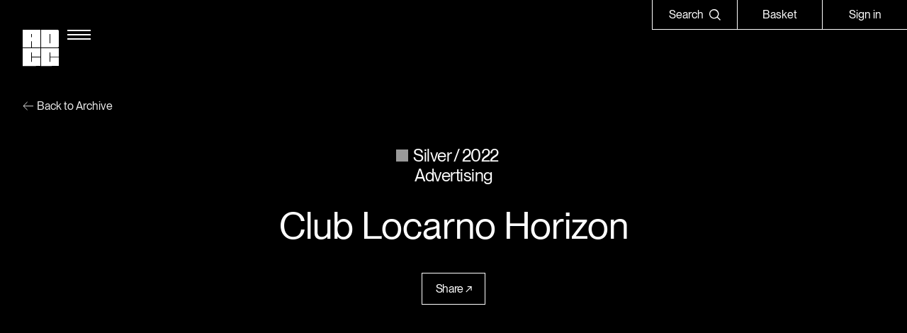

--- FILE ---
content_type: text/html; charset=UTF-8
request_url: https://theadcc.ca/archive/club-locarno-horizon_2022_silver_advertising-posters-campaign
body_size: 6382
content:

<!doctype html>
<html>
	<head>
		<meta charset="utf-8">
        <meta http-equiv="X-UA-Compatible" content="IE=edge,chrome=1">
		<title>Club Locarno Horizon | The ADCC</title>
		<meta name="viewport" content="width=device-width, user-scalable=no, initial-scale=1.0, maximum-scale=1.0">
		<meta name="description" content="See Club Locarno Horizon in the ADCC Archive">
		
					<meta name="robots" content="index, follow">
				
					<meta property="og:type" content="article">
			<meta property="og:title" content="Club Locarno Horizon | The ADCC">
			<meta property="og:site_name" content="The ADCC">
			<meta property="og:url" content="https://theadcc.ca/archive/club-locarno-horizon_2022_silver_advertising-posters-campaign">
			<meta property="og:image" content="https://theadcc.ca/wp-content/uploads/2022/11/2022-59342_1.jpg">
			<meta property="og:description" content="See Club Locarno Horizon in the ADCC Archive">
			<meta name="twitter:card" content="summary_large_image">
			<meta name="twitter:site" content="@theadcc">
			<meta name="twitter:title" content="Club Locarno Horizon | The ADCC">
			<meta name="twitter:description" content="See Club Locarno Horizon in the ADCC Archive">
			<meta name="twitter:image" content="https://theadcc.ca/wp-content/uploads/2022/11/2022-59342_1.jpg">
				
					<link rel="stylesheet" type="text/css" href='//theadcc.ca/wp-content/cache/wpfc-minified/e2xsnuj0/a10fo.css'>
		
		<link rel="apple-touch-icon" sizes="57x57" href="https://theadcc.ca/wp-content/themes/adcc/assets/img/favicon/apple-icon-57x57.png">
		<link rel="apple-touch-icon" sizes="60x60" href="https://theadcc.ca/wp-content/themes/adcc/assets/img/favicon/apple-icon-60x60.png">
		<link rel="apple-touch-icon" sizes="72x72" href="https://theadcc.ca/wp-content/themes/adcc/assets/img/favicon/apple-icon-72x72.png">
		<link rel="apple-touch-icon" sizes="76x76" href="https://theadcc.ca/wp-content/themes/adcc/assets/img/favicon/apple-icon-76x76.png">
		<link rel="apple-touch-icon" sizes="114x114" href="https://theadcc.ca/wp-content/themes/adcc/assets/img/favicon/apple-icon-114x114.png">
		<link rel="apple-touch-icon" sizes="120x120" href="https://theadcc.ca/wp-content/themes/adcc/assets/img/favicon/apple-icon-120x120.png">
		<link rel="apple-touch-icon" sizes="144x144" href="https://theadcc.ca/wp-content/themes/adcc/assets/img/favicon/apple-icon-144x144.png">
		<link rel="apple-touch-icon" sizes="152x152" href="https://theadcc.ca/wp-content/themes/adcc/assets/img/favicon/apple-icon-152x152.png">
		<link rel="icon" type="image/png" sizes="16x16" href="https://theadcc.ca/wp-content/themes/adcc/assets/img/favicon/favicon-16x16.png">
		<link rel="icon" type="image/png" sizes="32x32" href="https://theadcc.ca/wp-content/themes/adcc/assets/img/favicon/favicon-32x32.png">
		<link rel="icon" type="image/png" sizes="96x96" href="https://theadcc.ca/wp-content/themes/adcc/assets/img/favicon/favicon-96x96.png">
		<meta name="msapplication-TileColor" content="#ffffff">
		<meta name="msapplication-TileImage" content="https://theadcc.ca/wp-content/themes/adcc/assets/img/favicon/ms-icon-144x144.png">
		<meta name="msapplication-TileImage" content="https://theadcc.ca/wp-content/themes/adcc/assets/img/favicon/ms-icon-150x150.png">
		<meta name="msapplication-TileImage" content="https://theadcc.ca/wp-content/themes/adcc/assets/img/favicon/ms-icon-310x150.png">
		<meta name="msapplication-TileImage" content="https://theadcc.ca/wp-content/themes/adcc/assets/img/favicon/ms-icon-150x310.png">
		<meta name="theme-color" content="#ffffff">
		
		<link rel="icon" href="https://theadcc.ca/wp-content/themes/adcc/assets/img/favicon/favicon.ico">

		<!-- Google tag (gtag.js) -->
			<script async src="https://www.googletagmanager.com/gtag/js?id=G-T0PBL76394"></script>
			<script>
			  window.dataLayer = window.dataLayer || [];
			  function gtag(){dataLayer.push(arguments);}
			  gtag('js', new Date());
			
			  gtag('config', 'G-T0PBL76394');
			</script>

		<meta name='robots' content='max-image-preview:large' />
<style id='wp-img-auto-sizes-contain-inline-css' type='text/css'>
img:is([sizes=auto i],[sizes^="auto," i]){contain-intrinsic-size:3000px 1500px}
/*# sourceURL=wp-img-auto-sizes-contain-inline-css */
</style>
<style id='classic-theme-styles-inline-css' type='text/css'>
/*! This file is auto-generated */
.wp-block-button__link{color:#fff;background-color:#32373c;border-radius:9999px;box-shadow:none;text-decoration:none;padding:calc(.667em + 2px) calc(1.333em + 2px);font-size:1.125em}.wp-block-file__button{background:#32373c;color:#fff;text-decoration:none}
/*# sourceURL=/wp-includes/css/classic-themes.min.css */
</style>
<link rel='stylesheet' id='taxopress-frontend-css-css' href='//theadcc.ca/wp-content/cache/wpfc-minified/epdqxfqe/fyb2s.css' type='text/css' media='all' />
<script type="text/javascript" src="https://theadcc.ca/wp-includes/js/jquery/jquery.min.js" id="jquery-core-js"></script>
<script type="text/javascript" src="https://theadcc.ca/wp-includes/js/jquery/jquery-migrate.min.js" id="jquery-migrate-js"></script>
<script type="text/javascript" src="https://theadcc.ca/wp-content/plugins/simple-tags/assets/frontend/js/frontend.js" id="taxopress-frontend-js-js"></script>
<link rel="https://api.w.org/" href="https://theadcc.ca/wp-json/" /><link rel="EditURI" type="application/rsd+xml" title="RSD" href="https://theadcc.ca/xmlrpc.php?rsd" />
<meta name="generator" content="WordPress 6.9" />
<link rel="canonical" href="https://theadcc.ca/archive/club-locarno-horizon_2022_silver_advertising-posters-campaign" />
<link rel='shortlink' href='https://theadcc.ca/?p=200663' />
	</head>
	
	<body>
		<main id="main">
			<div data-scroll id="smoothscroll">
				<header controller="global" smoothscroll="fixed" scroll="header" style="--background-color: white; --text-color: black; --menu-text-color: black;">
					<section id="header">
						<div class="container">
							<div id="logo">
								<a href="/"></a>
								<svg viewBox="0 0 52 53" fill="none" xmlns="http://www.w3.org/2000/svg"><path d="M0 0v25.602h12.298v-8.939h.908v8.94H25.51V0H0Zm13.206 10.574h-.908V6.11h.23v-.03h.46v.03h.218v4.462ZM50.22 0H26.442v25.602h23.78c.959 0 1.736-.73 1.736-1.63V1.773c0-.901-.777-1.631-1.736-1.774ZM39.658 19.491h-.227v.012h-.462v-.012h-.22V6.111h.909v13.38ZM25.525 39.55v.214H13.22v6.234h-.219v.042h-.46v-.042h-.23v-13.38h.909v6.234h12.303l-.009-12.318L0 26.552l.019 25.572 25.515-.018-.01-12.556ZM39.697 39.783v6.234h-.228v.023h-.461v-.023h-.22v-13.38h.21v-.018l.46-.001v.02h.239v6.233h12.294l-.01-12.337-25.515.018.019 25.573L52 52.105l-.009-12.322H39.697Z"/></svg>
							</div>
							
							<button type="button" action="menu.toggle">
								<svg fill="none" xmlns="http://www.w3.org/2000/svg" viewBox="0 0 33 14"><path d="M0 0h33v2H0zM0 6h33v2H0zM0 12h33v2H0z"/></svg>
								<svg fill="none" xmlns="http://www.w3.org/2000/svg" viewBox="0 0 26 25"><path d="M.414 23.334 23.75 0l1.414 1.414L1.828 24.75.414 23.334Z"/><path d="M1.414 0 24.75 23.336l-1.415 1.414L0 1.415 1.414 0Z"/></svg>
							</button>
							
							<nav class="para sm">
								<button type="button" action="search.toggle">
									<strong>Search</strong>
									<svg xmlns="http://www.w3.org/2000/svg" viewBox="0 0 15.7 15.7" xml:space="preserve"><path d="M11.7 10.7c1-1.2 1.5-2.7 1.5-4.2s-.5-2.9-1.4-4.1C10.9 1.2 9.6.4 8.1.1 6.6-.2 5 0 3.7.7c-1.3.6-2.4 1.7-3.1 3C0 5.1-.2 6.6.2 8c.3 1.4 1.2 2.7 2.3 3.7 1.2.9 2.6 1.4 4.1 1.4 1.5 0 2.9-.5 4.1-1.4l.1-.1 4 4 .9-.9-4-4zm-.3-6.1c.4 1 .5 2 .3 3s-.7 2-1.4 2.7c-.7.7-1.7 1.2-2.7 1.4-1 .2-2.1.1-3-.3-1-.4-1.8-1.1-2.4-1.9-.6-.9-.9-1.9-.9-2.9 0-1.4.5-2.7 1.5-3.7s2.3-1.5 3.7-1.5c1 0 2.1.3 2.9.9 1 .5 1.6 1.3 2 2.3z"/></svg>
								</button>
								<button type="button" action="cart.open">Basket</button>
																	<a href="/login">Sign in</a>
															</nav>
						</div>
					</section>
	
					<section id="search">
						<div class="container">
							<form method="get" action="/search">
								<div>
									<input type="text" name="search" class="subtitle" placeholder="Enter a search term" value="">
									<button type="submit" aria-label="Search">
										<svg fill="none" xmlns="http://www.w3.org/2000/svg" viewBox="0 0 23 23"><path d="m16.793 15.285-.279.35.319.316 5.458 5.397-.941.944-5.436-5.448-.313-.314-.35.274a9.191 9.191 0 0 1-5.637 1.968C4.599 18.772.5 14.664.5 9.636.5 4.606 4.574.5 9.614.5c5.041 0 9.14 4.108 9.14 9.136a9.13 9.13 0 0 1-1.96 5.649ZM1.832 9.688c0 4.292 3.497 7.8 7.782 7.8s7.782-3.508 7.782-7.8S13.9 1.89 9.614 1.89s-7.782 3.507-7.782 7.8Z"/></svg>
									</button>
								</div>
							</form>
						</div>
					</section>
					
					<section id="menu" style="--background-color: black; --text-color: white;">
						<div class="container">
							<nav section="" class="fade-up-container" reveal-active>
								<ul>
									<li section="about" class="fade-up">
										<button type="button" action="nav.section" section="about" class="para sm">About Us</button>
										<div class="para sm">
											<button type="button" action="nav.return">About Us</button>
											
																							<a href="/mission-and-history" target="" class="underline">Mission & History</a>
																							<a href="/partner-with-us" target="" class="underline">Partner With Us</a>
																							<a href="/contact" target="" class="underline">Contact</a>
																					</div>
									</li>
									<li section="awards" class="fade-up">
										<button type="button" action="nav.section" section="awards" class="para sm">About the Awards</button>
										<div class="para sm">
											<button type="button" action="nav.return">About the Awards</button>
											
																							<a href="/adcc-awards" target="" class="underline">ADCC Awards</a>
																							<a href="/student-awards" target="" class="underline">Student Awards</a>
																							<a href="/scarlet-letter-award" target="" class="underline">Scarlet Letter Award</a>
																							<a href="/rising-stars-awards" target="" class="underline">Rising Stars Awards</a>
																							<a href="/changemaker-award" target="" class="underline">Changemaker Award</a>
																							<a href="/les-usherwood-award" target="" class="underline">Les Usherwood Award</a>
																							<a href="/michael-oreilly-award" target="" class="underline">Michael O’Reilly Award</a>
																							<a href="/mick-griffin-award" target="" class="underline">Mick Griffin Award</a>
																					</div>
									</li>
									<li section="winners" class="fade-up">
										<button type="button" action="nav.section" section="winners" class="para sm">The Winners</button>
										<div class="para sm">
											<button type="button" action="nav.return">The Winners</button>
											
																							<a href="/archive" target="" class="underline">Browse the Archive</a>
																					</div>
									</li>
									<li section="programs" class="fade-up">
										<button type="button" action="nav.section" section="programs" class="para sm">Programs</button>
										<div class="para sm">
											<button type="button" action="nav.return">Programs</button>
											
																							<a href="/events" target="" class="underline">Upcoming Events</a>
																							<a href="/created" target="" class="underline">Created</a>
																							<a href="/in-conversation-with" target="" class="underline">In Conversation With</a>
																							<a href="/in-and-around-design" target="" class="underline">In & Around Design</a>
																					</div>
									</li>
									<li class="flat fade-up">
										<a href="/shop" class="para sm">Shop</a>
										<a href="/shop" class="para sm underline">Browse the Shop</a>
									</li>
									<li class="flat fade-up">
										<a href="/membership" class="para sm">Membership</a>
										<a href="/membership" class="para sm underline">Join the ADCC</a>
									</li>
								</ul>
								
								
																	<a href="/login" class="button no-arrow fade-up absolute">Sign in</a>
															</nav>
						</div>
					</section>
				</header>


	<div class="page" smoothscroll controller="project">
		
		<!-- Hero -->
			<section id="project-hero">
				<div class="container fade-in-container fade-up-container" scroll="reveal">
					<a href="/archive" class="para sm breadcrumb fade-in">
						<svg fill="none" xmlns="http://www.w3.org/2000/svg" viewBox="0 0 16 14"><path d="M16 7.187H1.117M7.07 13.14 1 7.07 7.07 1"/></svg>
						Back to Archive					</a>
					
					<hgroup>			
						<p class="para fade-up">
															<strong><em award="silver">Silver</em><em>2022</em></strong>
													
															<strong>Advertising</strong>
													</p>
						
						<h1 class="h2 scale fade-up">Club Locarno Horizon</h1>
					</hgroup>
					
					<div class="share fade-up">
						<button type="button" action="share.show" class="button">Share</button>
						
						<p class="para sm">
							<a href="https://www.facebook.com/sharer/sharer.php?u=https%3A%2F%2Ftheadcc.ca%2Farchive%2Fclub-locarno-horizon_2022_silver_advertising-posters-campaign" target="_blank">Facebook</a>
							<a href="https://www.linkedin.com/sharing/share-offsite/?url=https://theadcc.ca/archive/club-locarno-horizon_2022_silver_advertising-posters-campaign" target="_blank">LinkedIn</a>
							<a href="http://twitter.com/share?text=Club+Locarno+Horizon&url=https://theadcc.ca/archive/club-locarno-horizon_2022_silver_advertising-posters-campaign" target="_blank">Twitter</a>
							<a href="mailto:?subject=See Club Locarno Horizon in the ADCC Archive&body=https://theadcc.ca/archive/club-locarno-horizon_2022_silver_advertising-posters-campaign" class="no-smoothState">Email</a>							
						</p>
					</div>
				</div>
			</section>
		<!-- Hero -->
		
		<!-- Work -->
							<section id="project-work">
					<div class="container">
													<figure class="fade-in " scroll="reveal">
								<span>
									<img src="https://theadcc.ca/wp-content/uploads/2022/11/2022-59342_1-683x1024.jpg" srcset="https://theadcc.ca/wp-content/uploads/2022/11/2022-59342_1.jpg 1365w,
https://theadcc.ca/wp-content/uploads/2022/11/2022-59342_1-1024x1536.jpg 1024w,
https://theadcc.ca/wp-content/uploads/2022/11/2022-59342_1-683x1024.jpg 683w,
https://theadcc.ca/wp-content/uploads/2022/11/2022-59342_1-768x1152.jpg 768w,
https://theadcc.ca/wp-content/uploads/2022/11/2022-59342_1-200x300.jpg 200w"										 alt="Club Locarno Horizon"
										 class="contain"
										 style="--height:2048px; --width:1365px"
										 >
										 
																	</span>
							</figure>
													<figure class="fade-in " scroll="reveal">
								<span>
									<img src="https://theadcc.ca/wp-content/uploads/2022/11/2022-59342_2-683x1024.jpg" srcset="https://theadcc.ca/wp-content/uploads/2022/11/2022-59342_2.jpg 1365w,
https://theadcc.ca/wp-content/uploads/2022/11/2022-59342_2-1024x1536.jpg 1024w,
https://theadcc.ca/wp-content/uploads/2022/11/2022-59342_2-683x1024.jpg 683w,
https://theadcc.ca/wp-content/uploads/2022/11/2022-59342_2-768x1152.jpg 768w,
https://theadcc.ca/wp-content/uploads/2022/11/2022-59342_2-200x300.jpg 200w"										 alt="Club Locarno Horizon"
										 class="contain"
										 style="--height:2048px; --width:1365px"
										 >
										 
																	</span>
							</figure>
													<figure class="fade-in " scroll="reveal">
								<span>
									<img src="https://theadcc.ca/wp-content/uploads/2022/11/2022-59342_3-683x1024.jpg" srcset="https://theadcc.ca/wp-content/uploads/2022/11/2022-59342_3.jpg 1365w,
https://theadcc.ca/wp-content/uploads/2022/11/2022-59342_3-1024x1536.jpg 1024w,
https://theadcc.ca/wp-content/uploads/2022/11/2022-59342_3-683x1024.jpg 683w,
https://theadcc.ca/wp-content/uploads/2022/11/2022-59342_3-768x1152.jpg 768w,
https://theadcc.ca/wp-content/uploads/2022/11/2022-59342_3-200x300.jpg 200w"										 alt="Club Locarno Horizon"
										 class="contain"
										 style="--height:2048px; --width:1365px"
										 >
										 
																	</span>
							</figure>
													<figure class="fade-in " scroll="reveal">
								<span>
									<img data-src="https://theadcc.ca/wp-content/uploads/2022/11/2022-59342_4-1024x778.jpg" data-srcset="https://theadcc.ca/wp-content/uploads/2022/11/2022-59342_4.jpg 2048w,
https://theadcc.ca/wp-content/uploads/2022/11/2022-59342_4-1536x1167.jpg 1536w,
https://theadcc.ca/wp-content/uploads/2022/11/2022-59342_4-1024x778.jpg 1024w,
https://theadcc.ca/wp-content/uploads/2022/11/2022-59342_4-768x584.jpg 768w,
https://theadcc.ca/wp-content/uploads/2022/11/2022-59342_4-300x228.jpg 300w"										 alt="Club Locarno Horizon"
										 class="contain"
										 style="--height:1556px; --width:2048px"
										 scroll="image">
										 
																	</span>
							</figure>
											</div>
				</section>
					<!-- Work -->
		
		<!-- Credits -->
			<section id="project-credits">
				<div class="container">
											<strong class="fade-up" scroll="reveal"><em award="silver">Silver</em><em>2022</em></strong>
									
					<h2 class="para fade-up" scroll="reveal">Club Locarno Horizon</h2>
					
											<ul id="credits-keys" class="fade-up" scroll="reveal">
																								<li class="discipline">
										<h3 class="para sm">Discipline</h3>
										<p class="para"><a href="/archive?discipline=Advertising">Advertising</a></p>
									</li>
																																<li class="category">
										<h3 class="para sm">Category</h3>
										<p class="para"><a href="/archive?category=Advertising+Posters%2C+Campaign">Advertising Posters, Campaign</a></p>
									</li>
																																<li class="company">
										<h3 class="para sm">Company</h3>
										<p class="para"><a href="/archive?company=Rethink">Rethink</a></p>
									</li>
																																<li class="client">
										<h3 class="para sm">Client</h3>
										<p class="para"><a href="/archive?client=Club+Locarno">Club Locarno</a></p>
									</li>
																					</ul>
										
									</div>
			</section>
		<!-- Credits -->
		
		<!-- Judges -->
					<!-- Judges -->
		
		<!-- Other Work -->
							<section id="project-other">
					<div class="container fade-in-container fade-up-container" scroll="reveal">
						<div id="project-other-intro">
							<h2 class="subtitle fade-up">Other Work From
														 The Archive</h2>
							<div class="fade-up absolute">
								<a href="/archive" class="button small arrow-right">
									See Archive
									<svg fill="none" xmlns="http://www.w3.org/2000/svg" viewBox="0 0 16 14"><path d="M0 6.953h14.883M8.93 1 15 7.07l-6.07 6.07" /></svg>
								</a>
							</div>
						</div>
						
						<div class="carousel" style="--items: 10;">
							<ul>
																	<li class="fade-up" style="--index:0">
										<a href="/archive/the-micropedia-of-microaggressions_2022_gold_public-service-non-traditional" class="carousel-item">
											<figure>
																									<img data-src="https://theadcc.ca/wp-content/uploads/2022/11/2022-59208_1-768x545.jpg" data-srcset="https://theadcc.ca/wp-content/uploads/2022/11/2022-59208_1.jpg 2048w,
https://theadcc.ca/wp-content/uploads/2022/11/2022-59208_1-1536x1089.jpg 1536w,
https://theadcc.ca/wp-content/uploads/2022/11/2022-59208_1-1024x726.jpg 1024w,
https://theadcc.ca/wp-content/uploads/2022/11/2022-59208_1-768x545.jpg 768w,
https://theadcc.ca/wp-content/uploads/2022/11/2022-59208_1-300x213.jpg 300w"														 alt="The Micropedia of Microaggressions"
														 scroll="image">
																							</figure>
											
											<p class="para sm pre">The Micropedia of Microaggressions 
																   Zulu Alpha Kilo</p>
																
																							<em class="para sm" award="gold">Gold</em>
																					
										</a>
									</li>
																	<li class="fade-up" style="--index:1">
										<a href="/archive/mypandemicstory_2022_gold_experiential-single" class="carousel-item">
											<figure>
																									<img data-src="https://theadcc.ca/wp-content/uploads/2022/11/2022-59364_1-768x545.jpg" data-srcset="https://theadcc.ca/wp-content/uploads/2022/11/2022-59364_1.jpg 2048w,
https://theadcc.ca/wp-content/uploads/2022/11/2022-59364_1-1536x1089.jpg 1536w,
https://theadcc.ca/wp-content/uploads/2022/11/2022-59364_1-1024x726.jpg 1024w,
https://theadcc.ca/wp-content/uploads/2022/11/2022-59364_1-768x545.jpg 768w,
https://theadcc.ca/wp-content/uploads/2022/11/2022-59364_1-300x213.jpg 300w"														 alt="#MyPandemicStory"
														 scroll="image">
																							</figure>
											
											<p class="para sm pre">#MyPandemicStory 
																   No Fixed Address</p>
																
																							<em class="para sm" award="gold">Gold</em>
																					
										</a>
									</li>
																	<li class="fade-up" style="--index:2">
										<a href="/archive/tough-turban_2022_gold_advertising-miscellaneous" class="carousel-item">
											<figure>
																									<img data-src="https://theadcc.ca/wp-content/uploads/2022/11/2022-60403_1-768x544.jpg" data-srcset="https://theadcc.ca/wp-content/uploads/2022/11/2022-60403_1.jpg 2048w,
https://theadcc.ca/wp-content/uploads/2022/11/2022-60403_1-1536x1088.jpg 1536w,
https://theadcc.ca/wp-content/uploads/2022/11/2022-60403_1-1024x726.jpg 1024w,
https://theadcc.ca/wp-content/uploads/2022/11/2022-60403_1-768x544.jpg 768w,
https://theadcc.ca/wp-content/uploads/2022/11/2022-60403_1-300x213.jpg 300w"														 alt="Tough Turban"
														 scroll="image">
																							</figure>
											
											<p class="para sm pre">Tough Turban 
																   Zulu Alpha Kilo</p>
																
																							<em class="para sm" award="gold">Gold</em>
																					
										</a>
									</li>
																	<li class="fade-up" style="--index:3">
										<a href="/archive/draw-ketchup_2022_gold_direct" class="carousel-item">
											<figure>
																									<img data-src="https://theadcc.ca/wp-content/uploads/2022/11/2022-60654_1-768x432.jpg" data-srcset="https://theadcc.ca/wp-content/uploads/2022/11/2022-60654_1.jpg 2048w,
https://theadcc.ca/wp-content/uploads/2022/11/2022-60654_1-1536x864.jpg 1536w,
https://theadcc.ca/wp-content/uploads/2022/11/2022-60654_1-1024x576.jpg 1024w,
https://theadcc.ca/wp-content/uploads/2022/11/2022-60654_1-768x432.jpg 768w,
https://theadcc.ca/wp-content/uploads/2022/11/2022-60654_1-300x169.jpg 300w"														 alt="Draw Ketchup"
														 scroll="image">
																							</figure>
											
											<p class="para sm pre">Draw Ketchup 
																   Rethink</p>
																
																							<em class="para sm" award="gold">Gold</em>
																					
										</a>
									</li>
																	<li class="fade-up" style="--index:4">
										<a href="/archive/recalling-cards_2022_silver_experiential-single" class="carousel-item">
											<figure>
																									<img data-src="https://theadcc.ca/wp-content/uploads/2022/11/2022-58869_1-768x545.jpg" data-srcset="https://theadcc.ca/wp-content/uploads/2022/11/2022-58869_1.jpg 2048w,
https://theadcc.ca/wp-content/uploads/2022/11/2022-58869_1-1536x1089.jpg 1536w,
https://theadcc.ca/wp-content/uploads/2022/11/2022-58869_1-1024x726.jpg 1024w,
https://theadcc.ca/wp-content/uploads/2022/11/2022-58869_1-768x545.jpg 768w,
https://theadcc.ca/wp-content/uploads/2022/11/2022-58869_1-300x213.jpg 300w"														 alt="Recalling Cards"
														 scroll="image">
																							</figure>
											
											<p class="para sm pre">Recalling Cards 
																   Wunder</p>
																
																							<em class="para sm" award="silver">Silver</em>
																					
										</a>
									</li>
																	<li class="fade-up" style="--index:5">
										<a href="/archive/uncomfortable-truth_2022_silver_public-service-non-traditional" class="carousel-item">
											<figure>
																									<img data-src="https://theadcc.ca/wp-content/uploads/2022/11/2022-59165_1-768x545.jpg" data-srcset="https://theadcc.ca/wp-content/uploads/2022/11/2022-59165_1.jpg 2048w,
https://theadcc.ca/wp-content/uploads/2022/11/2022-59165_1-1536x1091.jpg 1536w,
https://theadcc.ca/wp-content/uploads/2022/11/2022-59165_1-1024x727.jpg 1024w,
https://theadcc.ca/wp-content/uploads/2022/11/2022-59165_1-768x545.jpg 768w,
https://theadcc.ca/wp-content/uploads/2022/11/2022-59165_1-300x213.jpg 300w"														 alt="Uncomfortable Truth"
														 scroll="image">
																							</figure>
											
											<p class="para sm pre">Uncomfortable Truth 
																   TAXI</p>
																
																							<em class="para sm" award="silver">Silver</em>
																					
										</a>
									</li>
																	<li class="fade-up" style="--index:6">
										<a href="/archive/always-been-queer_2022_silver_public-service-ad-print-campaign" class="carousel-item">
											<figure>
																									<img data-src="https://theadcc.ca/wp-content/uploads/2022/11/2022-59442_1-768x545.jpg" data-srcset="https://theadcc.ca/wp-content/uploads/2022/11/2022-59442_1.jpg 2048w,
https://theadcc.ca/wp-content/uploads/2022/11/2022-59442_1-1536x1089.jpg 1536w,
https://theadcc.ca/wp-content/uploads/2022/11/2022-59442_1-1024x726.jpg 1024w,
https://theadcc.ca/wp-content/uploads/2022/11/2022-59442_1-768x545.jpg 768w,
https://theadcc.ca/wp-content/uploads/2022/11/2022-59442_1-300x213.jpg 300w"														 alt="Always Been Queer"
														 scroll="image">
																							</figure>
											
											<p class="para sm pre">Always Been Queer 
																   TAXI</p>
																
																							<em class="para sm" award="silver">Silver</em>
																					
										</a>
									</li>
																	<li class="fade-up" style="--index:7">
										<a href="/archive/bored-firemen_2022_silver_advertising-miscellaneous" class="carousel-item">
											<figure>
																									<img data-src="https://theadcc.ca/wp-content/uploads/2022/11/2022-59636_1-768x429.jpg" data-srcset="https://theadcc.ca/wp-content/uploads/2022/11/2022-59636_1.jpg 2048w,
https://theadcc.ca/wp-content/uploads/2022/11/2022-59636_1-1536x859.jpg 1536w,
https://theadcc.ca/wp-content/uploads/2022/11/2022-59636_1-1024x573.jpg 1024w,
https://theadcc.ca/wp-content/uploads/2022/11/2022-59636_1-768x429.jpg 768w,
https://theadcc.ca/wp-content/uploads/2022/11/2022-59636_1-300x168.jpg 300w"														 alt="Bored Firemen"
														 scroll="image">
																							</figure>
											
											<p class="para sm pre">Bored Firemen 
																   The Local Collective</p>
																
																							<em class="para sm" award="silver">Silver</em>
																					
										</a>
									</li>
																	<li class="fade-up" style="--index:8">
										<a href="/archive/chewpons_2022_silver_direct" class="carousel-item">
											<figure>
																									<img data-src="https://theadcc.ca/wp-content/uploads/2022/11/2022-59684_1-768x545.jpg" data-srcset="https://theadcc.ca/wp-content/uploads/2022/11/2022-59684_1.jpg 2048w,
https://theadcc.ca/wp-content/uploads/2022/11/2022-59684_1-1536x1089.jpg 1536w,
https://theadcc.ca/wp-content/uploads/2022/11/2022-59684_1-1024x726.jpg 1024w,
https://theadcc.ca/wp-content/uploads/2022/11/2022-59684_1-768x545.jpg 768w,
https://theadcc.ca/wp-content/uploads/2022/11/2022-59684_1-300x213.jpg 300w"														 alt="Chewpons"
														 scroll="image">
																							</figure>
											
											<p class="para sm pre">Chewpons 
																   Leo Burnett Toronto</p>
																
																							<em class="para sm" award="silver">Silver</em>
																					
										</a>
									</li>
																	<li class="fade-up" style="--index:9">
										<a href="/archive/the-mindsets-paper_2022_silver_public-service-non-traditional" class="carousel-item">
											<figure>
																									<img data-src="https://theadcc.ca/wp-content/uploads/2022/11/2022-59786_1-768x545.jpg" data-srcset="https://theadcc.ca/wp-content/uploads/2022/11/2022-59786_1.jpg 2048w,
https://theadcc.ca/wp-content/uploads/2022/11/2022-59786_1-1536x1089.jpg 1536w,
https://theadcc.ca/wp-content/uploads/2022/11/2022-59786_1-1024x726.jpg 1024w,
https://theadcc.ca/wp-content/uploads/2022/11/2022-59786_1-768x545.jpg 768w,
https://theadcc.ca/wp-content/uploads/2022/11/2022-59786_1-300x213.jpg 300w"														 alt="The Mindsets Paper"
														 scroll="image">
																							</figure>
											
											<p class="para sm pre">The Mindsets Paper 
																   FCB</p>
																
																							<em class="para sm" award="silver">Silver</em>
																					
										</a>
									</li>
															</ul>
						</div>
					</div>
				</section>
					<!-- Other Work -->
		
		<!-- CTA -->
			<section id="project-cta" class="fade-up-container" scroll="reveal">
				<div class="fade-up">
					<h2 class="h3">Help us create a better Archive.</h2>
					<p class="para">Reach out to report a credit error or supply missing or updated images.</p>
				</div>
				<a href="/contact" target="" class="h2">
					<strong class="fade-up">Contact Us</strong>
					<svg fill="none" xmlns="http://www.w3.org/2000/svg" viewBox="0 0 33 32"><path d="m28.04 23.26-.42-15.3L3.74 31.78.8 28.84 24.62 5.02l-15.3-.48L9.5.16 31.58 1l.84 22.08-4.38.18Z"/></svg>
				</a>
			</section>
		<!-- CTA -->
	</div>

	

				<section id="cart" smoothscroll="fixed" controller="cart" class=""></section>

				<footer smoothscroll>
					<div class="container" id="footer" scroll="footer">
						<p id="footer-intro" class="para sm pre">Since its founding in 1948, The Advertising & Design Club of Canada (ADCC) has been dedicated to its mission of championing creative excellence in our nation’s creative community.

As the only non-profit organization dedicated to Canada’s design and advertising community, The ADCC has spent over 70 years representing, promoting and inspiring our industry’s creative professionals and students.</p>
						<nav class="para sm">
							<div>
								<a href="https://theadcc.ca/wp-content/uploads/2022/11/ADCC-Bylaw-No3.pdf" target="_blank" class="underline reverse">Bylaws</a>
								<a href="/privacy" class="underline reverse">Privacy Policy</a>
								<a href="/contact" class="underline reverse">Contact The ADCC</a>
								<a href="/terms" class="underline reverse">Terms of Use</a>
							</div>
							<div>
								<a href="https://www.instagram.com/theadcc/" target="_blank" class="underline reverse">Instagram</a>
								<a href="https://www.linkedin.com/company/the-adcc/" target="_blank" class="underline reverse">LinkedIn</a>
								<a href="https://www.facebook.com/TheADCC/" target="_blank" class="underline reverse">Facebook</a>
								<a href="https://twitter.com/TheADCC" target="_blank" class="underline reverse">Twitter</a>
							</div>
							
							<form method="post" handler="https://theadcc.ca/wp-admin/admin-ajax.php" controller="form" novalidate>						
								<button type="button" action="footer.newsletter" class="underline reverse">Sign up for our newsletter</button>
								<fieldset>
									<div>
										<input type="email" name="email" placeholder="Your Email" class="para sm">
										<button type="submit" class="para sm">
											Subscribe
											<svg fill="none" xmlns="http://www.w3.org/2000/svg" viewBox="0 0 16 14"><path d="M0 6.953h14.883M8.93 1 15 7.07l-6.07 6.07"/></svg>
										</button>
										<input type="hidden" name="action" value="newsletter">
									</div>
								</fieldset>
								<p class="para sm">Thank you for subscribing.</p>								
							</form>
						</nav>
						
						<small class="para sm">&copy; Copyright 1948 - 2026 The Advertising & Design Club of Canada</small>
						
						<svg id="footer-logo" viewBox="0 0 225 55" fill="none" xmlns="http://www.w3.org/2000/svg"><path d="M198.585 28.462v13.384h-.49v.05h-.99v-.05h-.471V13.12h.449v-.04l.99-.002v.042h.512v13.385h26.394l-.02-26.49-54.781.041.04 54.903L225 54.918l-.02-26.456h-26.395ZM168.26 28.002h-.001v.46h-26.415v13.385h-.469v.09h-.99v-.09h-.492V13.12h1.951v13.385h26.415l-.02-26.447-54.78.04.04 54.902 54.781-.04-.02-26.958ZM0 0v54.967h26.403V35.776h1.95v19.191h26.415V0H0Zm28.353 22.702h-1.95V13.12h.492v-.063h.99v.063h.468v9.582ZM56.733 0v54.967h51.055c2.058 0 3.727-1.567 3.727-3.5V3.806c0-1.933-1.669-3.5-3.727-3.807H56.733Zm28.373 41.847h-.487v.026h-.99v-.026h-.473V13.12h1.95v28.727Z" fill="#fff"/></svg>
					</div>
				</footer>
			</div>
		</main>
			
		<script src="https://ajax.googleapis.com/ajax/libs/jquery/2.2.4/jquery.min.js"></script>
		
					<script src="https://theadcc.ca/wp-content/themes/adcc/assets/js/theadcc.js?v.1.3"></script>
				
		<script src="https://player.vimeo.com/api/player.js"></script>
		<script src="https://www.youtube.com/player_api"></script>
		<script src="https://maps.googleapis.com/maps/api/js?key=AIzaSyAPsj84jhzWCNSQu3NWTUNoiXEAxuPQGyc"></script>
		<script src="https://www.eventbrite.com/static/widgets/eb_widgets.js"></script>
		<script src="https://js.stripe.com/v3/"></script>
		<script>(function(d){var s = d.createElement("script");s.setAttribute("data-account", "nUOBNNmhfc");s.setAttribute("src", "https://cdn.userway.org/widget.js");(d.body || d.head).appendChild(s);})(document)</script><noscript>Please ensure Javascript is enabled for purposes of <a href="https://userway.org">website accessibility</a></noscript>
	</body>
</html><!-- WP Fastest Cache file was created in 0.47276592254639 seconds, on 18-01-26 19:03:40 --><!-- need to refresh to see cached version -->

--- FILE ---
content_type: text/html; charset=UTF-8
request_url: https://theadcc.ca/cart-component?no-cache
body_size: 349
content:
	

		<button type="button" action="cart.open">Basket <span cart-items></span></button>
		
		<section id="cart" smoothscroll="fixed" controller="cart" class="empty">
			<div class="container">
				<h2 class="para">
					Your Basket <span cart-items></span>
					<button type="button" action="cart.close">
						<svg fill="none" xmlns="http://www.w3.org/2000/svg" viewBox="0 0 26 25"><path d="M.414 23.334 23.75 0l1.414 1.414L1.828 24.75.414 23.334Z"/><path d="M1.414 0 24.75 23.336l-1.415 1.414L0 1.415 1.414 0Z" fill="#000"/></svg>
					</button>
				</h2>
				<div id="cart-container">
					<ul>
						<li class="template" variant-id="">
							<a href="" product-url>
								<figure product-image></figure>
							</a>
							
							<form method="post" handler="https://theadcc.ca/wp-admin/admin-ajax.php" controller="form" novalidate>
								<p class="para sm pre"><span product-name></span>
													   <span variant-name></span>
													   <span class="price" cart-item-price="" cart-line-price=""></span></p>
								
								<div>
									<button type="button" class="button" action="cart.quantity" quantity="-1">-</button>
									<input name="quantity" type="number" value="" class="para sm" cart-qty>
									<button type="button" class="button" action="cart.quantity" quantity="1">+</button>
								</div>
								
								<input type="hidden" name="product_id" value="" product-id-value>
								<input type="hidden" name="variant_id" value="" variant-id-value>
								<input type="hidden" name="action" value="cart.adjust">
							</form>
							
							<form method="post" handler="https://theadcc.ca/wp-admin/admin-ajax.php" cart-remove controller="form" novalidate>
								<button type="submit">Remove</button>
								<input type="hidden" name="product_id" value="" product-id-value>
								<input type="hidden" name="variant_id" value="" variant-id-value>
								<input type="hidden" name="action" value="cart.remove">
							</form>
						</li>
								
											</ul>
					
					<div>
						<p class="para sm">Subtotal:</p>
						<p><span class="price" cart-total>0.00</span> CDN</p>
						<a href="https://shop.theadcc.ca/cart/" checkout="https://shop.theadcc.ca/cart/"  cart-checkout class="button arrow-right">
							Checkout
							<svg fill="none" xmlns="http://www.w3.org/2000/svg" viewBox="0 0 16 14"><path d="M0 6.953h14.883M8.93 1 15 7.07l-6.07 6.07" /></svg>
						</a>
					</div>
				
					<div id="empty-cart">
						<p class="para sm">Your cart is empty.</p>
						<a href="/shop" class="para sm button arrow-right">
							Shop Now
							<svg fill="none" xmlns="http://www.w3.org/2000/svg" viewBox="0 0 16 14"><path d="M0 6.953h14.883M8.93 1 15 7.07l-6.07 6.07" /></svg>
						</a>
					</div>
				</div>
			</div>
		</section>

--- FILE ---
content_type: text/css
request_url: https://theadcc.ca/wp-content/cache/wpfc-minified/e2xsnuj0/a10fo.css
body_size: 33346
content:
@charset "UTF-8";
.underline::before,section.image-gallery div.para a::before{border-bottom:var(--width) solid var(--color);bottom:var(--bottom)}section#homepage-hero div.slide.style-2 div.textbox a,section#homepage-hero div.slide.style-3 a,section#podcast-hero button[action="podcast.open"],section#subawards-hero div.link a,section.past-programs ul li div:last-of-type a.button,section.past-winners.v2 div.intro a{--button-color:var(--color);--button-background:var(--background-color)}a,abbr,acronym,address,applet,article,aside,big,blockquote,body,button,caption,cite,code,dd,del,dfn,div,dl,dt,em,fieldset,figure,font,footer,form,h1,h2,h3,h4,h5,h6,header,html,iframe,img,input,ins,kbd,label,legend,li,nav,object,ol,p,pre,q,s,samp,section,select,small,span,strike,strong,sub,sup,table,tbody,td,textarea,tfoot,th,thead,tr,tt,ul,var{border:0;box-sizing:border-box;font-weight:inherit;font-style:inherit;font-size:100%;font-family:inherit;margin:0;outline:0;padding:0;vertical-align:baseline}body{line-height:1;background:#fff;color:#000;font-family:NeueMontreal;font-style:normal;font-weight:400}a,button,button:active{color:inherit}ol,ul{list-style:none}table{border-collapse:separate;border-spacing:0}caption,section#dashboard-events ul li figure+p,td,th{text-align:left}article,aside,figure,footer,header,hgroup,menu,nav,section{display:block;margin:0}a{cursor:pointer;text-decoration:none}button{background:0 0;cursor:pointer}:focus{outline:0}*{scrollbar-color:var(--darkgrey);scrollbar-width:thin;-webkit-font-smoothing:antialiased;-webkit-tap-highlight-color:transparent;-webkit-appearance:none;-webkit-border-radius:0px;-webkit-text-size-adjust:100%}input[type=number]{-moz-appearance:textfield}input[type=number]::-webkit-inner-spin-button,input[type=number]::-webkit-outer-spin-button{-webkit-appearance:none;margin:0}textarea{resize:none}select::-ms-expand{display:none}::-webkit-scrollbar{display:none!important}::-webkit-calendar-picker-indicator{display:none;-webkit-appearance:none}input:-webkit-autofill,input:-webkit-autofill::first-line,input:-webkit-autofill:active,input:-webkit-autofill:focus,input:-webkit-autofill:hover{font-family:NeueMontreal!important;transition:background-color 5000s,color 5000s,font 5000s!important}html{scrollbar-width:none}div.page,section#cart ul li form button[type=submit],section#dashboard-profile form div.form-group div fieldset,section#event-paywall #paywall-content form fieldset,section#membership-registration form div.form fieldset,section.dashboard-overlay form div.form fieldset,section.subscribe-cta form div fieldset{position:relative;z-index:2}section{pointer-events:auto;position:relative}div.container{min-height:100%;position:relative}body::after,code.device{display:none;left:0;position:fixed}div.container:not(.margin){padding-left:var(--margin);padding-right:var(--margin)}div.container.margin{margin-left:var(--margin);margin-right:var(--margin)}code.device{height:1px;opacity:0;pointer-events:none;top:1px;width:1px}:root{--vw:1vw;--vh:1vh;--grid:calc((var(--vw) * 100) - (var(--margin) * 2));--col:calc((var(--grid) + var(--gutter)) / var(--columns));--vh100:calc(var(--vh) * 100);--vw100:calc(var(--vw) * 100);--col1:calc((var(--col) * 1));--col1-g:calc(var(--col1) - var(--gutter));--col1g:calc(var(--col1) + var(--gutter));--col2:calc((var(--col) * 2));--col2-g:calc(var(--col2) - var(--gutter));--col2g:calc(var(--col2) + var(--gutter));--col3:calc((var(--col) * 3));--col3-g:calc(var(--col3) - var(--gutter));--col3g:calc(var(--col3) + var(--gutter));--col4:calc((var(--col) * 4));--col4-g:calc(var(--col4) - var(--gutter));--col4g:calc(var(--col4) + var(--gutter));--col5:calc((var(--col) * 5));--col5-g:calc(var(--col5) - var(--gutter));--col5g:calc(var(--col5) + var(--gutter));--col6:calc((var(--col) * 6));--col6-g:calc(var(--col6) - var(--gutter));--col6g:calc(var(--col6) + var(--gutter));--col7:calc((var(--col) * 7));--col7-g:calc(var(--col7) - var(--gutter));--col7g:calc(var(--col7) + var(--gutter));--col8:calc((var(--col) * 8));--col8-g:calc(var(--col8) - var(--gutter));--col8g:calc(var(--col8) + var(--gutter));--col9:calc((var(--col) * 9));--col9-g:calc(var(--col9) - var(--gutter));--col9g:calc(var(--col9) + var(--gutter));--col10:calc((var(--col) * 10));--col10-g:calc(var(--col10) - var(--gutter));--col10g:calc(var(--col10) + var(--gutter));--col11:calc((var(--col) * 11));--col11-g:calc(var(--col11) - var(--gutter));--col11g:calc(var(--col11) + var(--gutter));--col12:calc((var(--col) * 12));--col12-g:calc(var(--col12) - var(--gutter));--col12g:calc(var(--col12) + var(--gutter));---margin:calc(var(--margin) * -1);--blue:#000f9f;--grey:#dbdbdb;--red:#e1251b;--green:#007031;--purple:#a034ca;--purple-hover:#8928ae;--orange:#e98104;--lightpurple:#be9eca;--lightpurple-hover:#a48aae;--gold:#897350;--darkblue:#000c82;--darkgrey:#999;--black:#000;--white:#fff;--h1-line-height:100%;--h1-letter-spacing:-.02em;--h2-line-height:100%;--h3-line-height:100%;--para-line-height:120%;--para-sm-font-size:16px;--para-sm-line-height:120%;--subtitle-line-height:100%}@media all and (min-width:1439px){#_desktop{display:block}}@media all and (max-width:767px){#_mobile{display:block}#main,body,section{min-width:320px}:root{--columns:6;--padding:40px 0;--padding-single:40px;--padding-small:40px 0;--padding-small-single:40px;--button-padding:16px 24px}.h2,.sh1,.sh2,.sh3{letter-spacing:-.02em}.sh1,.sh2,.sh3{font-size:26vw}.sh3{line-height:88%}.h1{font-size:11.2vw}}@font-face{font-family:NeueMontreal;src:url(//theadcc.ca/wp-content/themes/adcc/assets/fonts/PPNeueMontreal-Regular.woff2) format('woff2'),url(//theadcc.ca/wp-content/themes/adcc/assets/fonts/PPNeueMontreal-Regular.woff) format('woff');font-weight:400;font-style:normal;font-display:swap}::selection{background:var(--red);color:var(--white)!important}::-moz-selection{background:var(--red);color:var(--white)!important}body.pre-transition,body.transition *{pointer-events:none!important}body::after{content:'';height:100%;top:0;width:100%;z-index:1000}body.pre-transition::after,div.page#award-winners a.project p span,div.page#les-usherwood-award-winner-profile section.date-module strong,footer nav form.complete p,section#archive-filters form ul li.active-content div.accordion div.accordion-inner,section#archive-work ul.no-results+p.h2,section#mission-statements ul li strong,section#product-hero #product-shop h1+strong,section#shop-products ul li a div.info strong,section.memberships ul.memberships li.membership div:first-of-type strong{display:block}body.transition::after{-webkit-transform:translate3d(0,0,0);transform:translate3d(0,0,0);-webkit-transition:-webkit-transform .8s cubic-bezier(.8, 0, .2, 1);transition:transform .8s cubic-bezier(.8, 0, .2, 1)}body[color=red]::after{background-color:var(--red)}body[color=green]::after{background-color:var(--green)}body[color=purple]::after{background-color:var(--purple)}body[color=orange]::after{background-color:var(--orange)}body[color=lightpurple]::after{background-color:var(--lightpurple)}body[color=gold]::after{background-color:var(--gold)}body[color=blue]::after{background-color:var(--blue)}body[color=darkblue]::after{background-color:var(--darkblue)}body.pre-transition[direction=down].complete::after,body.pre-transition[direction=up]:not(.transition)::after{-webkit-transform:translate3d(100%,0,0);transform:translate3d(100%,0,0)}body.pre-transition[direction=down]:not(.transition)::after,body.pre-transition[direction=up].complete::after{-webkit-transform:translate3d(-100%,0,0);transform:translate3d(-100%,0,0)}body.pre-transition[direction=left]:not(.transition)::after,body.pre-transition[direction=right].complete::after{-webkit-transform:translate3d(0,100%,0);transform:translate3d(0,100%,0)}body.pre-transition[direction=left].complete::after,body.pre-transition[direction=right]:not(.transition)::after{-webkit-transform:translate3d(0,-100%,0);transform:translate3d(0,-100%,0)}.sh1,.sh2{line-height:92%}.h1{letter-spacing:-.02em;line-height:100%}.h2,section#awards-awards div h2,section#homepage-awards div h2,section#homepage-hero div.slide.style-3 div.container div h2{font-size:var(--h2-font-size);line-height:var(--h2-line-height)}.h2.scale{font-size:var(--h2-font-size-scale)}.h3,section#awards-subaward-intro div.content-block h2{font-size:var(--h3-font-size);line-height:var(--h3-line-height)}.h3.scale{font-size:var(--h3-font-size-scale)}.para{line-height:120%}.para:not(.sm){letter-spacing:var(--para-letter-spacing)}.para.sm{font-size:16px}.subtitle{line-height:100%}.pre{white-space:pre-line}.button:not(.arrow-right)::after,a.arrow::after,section#award-winners-cta a::after,section#award-winners-intro div.content-block a::after,section#awards-awards div a::after,section#awards-detailed-intro div.content-block a::after,section#dashboard-billing ul li button[action="billing.payment"]::after,section#event-details #event-share p a::after,section#homepage-member div.member-body a::after,section#homepage-shop a.cta span::after,section#partner-intro div.content-block a::after,section#podcast-details #podcast-share p a::after,section#project-hero div.share p a::after,section#shop-products ul li a div.info button::after,section.award-winners-work_1 a.link::after,section.image-gallery div.para a::after,section.links div.links-list div a span:last-child::after{content:' ↗';white-space:pre}.button{align-items:center;background:var(--button-background);border:1px solid var(--button-color);color:var(--button-color);display:-webkit-inline-flex;display:inline-flex;font-size:var(--button-font-size);letter-spacing:var(--button-letter-spacing)}.button:not(.small){padding:var(--button-padding)}.button.small{padding:var(--button-small-padding)}.button.no-arrow{justify-content:center}.button.no-arrow::after,div.page#les-usherwood-award-winner-profile section#module-1 form fieldset:not(.active) div,footer nav form p,footer nav form.active button[action="footer.newsletter"],footer nav form.complete button[action="footer.newsletter"],footer nav form.complete fieldset,header section#header button[action="cart.open"] span:empty,section#archive-filters form ul li div.accordion div.accordion-inner,section#cart ul li form button[action="cart.quantity"]::after,section#cart ul li.template,section#event-paywall #paywall-content form fieldset span.error.hide,section#event-speakers #event-speakers-list>div button div,section#homepage-shop a.product strong span[product=compare-at-price]:empty,section#mission-years div.carousel ul li strong,section#product-hero #product-shop form fieldset div button::after,section#product-hero #product-shop form img,section#product-hero #product-shop h1+strong span[product=compare-at-price]:empty,section#product-other div.carousel ul li a p span[product=compare-at-price]:empty,section#shop-hero form fieldset div button.active,section#shop-hero form fieldset.transition,section#shop-hero form fieldset:not(.active) div,section#shop-products ul li a div.info strong span[product=compare-at-price]:empty,section#shop-products ul[product-template],section.image-gallery div.gallery-images-container div.gallery-images figure figcaption,section.links div.links-list div a::after,section.past-programs div.list:not(.infinite) ul li:nth-child(n+5),section.staff ul li button a,section.staff ul li button p[profile=bio],section.staff-overlay div.staff-overlay-image a[href=""]{display:none}.button.arrow-right svg,footer nav form fieldset div button[type=submit] svg{margin-left:5px;width:15px}.button.arrow-right path{stroke:var(--button-color)}.button:not(.arrow-right) svg path{fill:var(--button-color)}.button:not(.arrow-right) svg{height:20px}.underline{position:relative;--bottom:0;--color:var(--black);--width:1px}.underline::before{content:'';display:block;position:absolute;transition:width .4s ease-out}.underline:not(.reverse)::before{left:auto;right:0;width:0}.underline.reverse::before{left:0;right:auto;width:100%}span.color-block{display:inline-block;height:11px;width:11px}span.color-block.gold{background:var(--gold)}span.color-block.silver{background:var(--darkgrey)}span.color-block.bronze{background:var(--orange)}span.price::before{content:'$'}figure,section#homepage-shop a,section.ctas a,section.sponsors div.sponsor-logos a{display:block;position:relative}figure img,section#homepage-shop a.product strong{display:block;width:100%}figure img:not(.contain){object-fit:cover}figure img.contain{object-fit:contain}figure iframe,section#archive-filters form ul li div.accordion div.filters div.filter-years,section#archive-work ul li a figure,section#dashboard-team table,section#membership-registration form div.form div.totals,section#membership-registration form div.form div.totals table,section.login>div svg{width:100%}figure.background-image iframe,figure.background-image img,section#event-video figure iframe,section#homepage-hero div.slide.style-2 picture{height:100%;left:0;position:absolute;top:0;width:100%}.text-reveal{opacity:0;position:relative;--animation-delay:0s;--margin-bottom:6px;--padding-right:0}.text-reveal.set,section#contact-form form.complete div.form p:last-child,section.dashboard-overlay.animate div.container,section.subscribe-cta form.complete div p:last-child{opacity:1}.text-reveal span[style]{display:inline-block;overflow:hidden;position:relative;vertical-align:bottom}.text-reveal span[style] sub{display:block;opacity:0;--transition-delay:calc(var(--animation-delay) + (var(--index) * .08s))}.text-reveal span[style] sub:not(.nopre),section#archive-hero #tags-results small[archive-results]::after,section#dashboard-events form fieldset button[action="filters.toggle"] strong,section#podcast-details .podcast-ctas a span,section#shop-hero form fieldset button[action="filters.toggle"] strong,section.past-programs ul li div:last-of-type a.button span,section.programs div.intro div a span{white-space:pre}.text-reveal-container.reveal .text-reveal span[style] sub,.text-reveal.reveal span[style] sub{animation:var(--animation) 1s forwards cubic-bezier(.25,1,.5,1) var(--transition-delay);will-change:transform}.text-reveal:not(.sideways){--animation:text-reveal}.text-reveal:not(.sideways) span[style]{margin-top:-22px;margin-bottom:calc(var(--margin-bottom) * -1)}.text-reveal:not(.sideways) span[style]:last-child{padding-right:var(--padding-right);padding-bottom:var(--padding-right)}.text-reveal:not(.sideways) span[style] sub{padding-top:22px;padding-bottom:var(--margin-bottom)}.text-reveal.sideways{--animation:text-reveal-sideways}.text-reveal.sideways span[style]{margin-right:-22px;margin-left:calc(var(--margin-bottom) * -1)}.text-reveal.sideways span[style] sub{padding-right:22px;padding-left:var(--margin-bottom)}@keyframes text-reveal{0%{opacity:1;transform:translate3d(0,100%,0)}100%{opacity:1;transform:translate3d(0,0,0)}}@-webkit-keyframes text-reveal{0%{opacity:1;-webkit-transform:translate3d(0,100%,0)}100%{opacity:1;-webkit-transform:translate3d(0,0,0)}}@keyframes text-reveal-sideways{0%{opacity:1;transform:translate3d(-100%,0,0)}100%{opacity:1;transform:translate3d(0,0,0)}}@-webkit-keyframes text-reveal-sideways{0%{opacity:1;-webkit-transform:translate3d(-100%,0,0)}100%{opacity:1;-webkit-transform:translate3d(0,0,0)}}.fade-in:not(.fade-in-container){opacity:0;--animation-delay:0s}.fade-in-container.reveal .fade-in:not([scroll*=reveal]),.fade-in.reveal{opacity:1;transition:opacity .8s cubic-bezier(.5, 1, .89, 1) var(--animation-delay);will-change:opacity}.fade-up:not(.fade-up-container){opacity:0;--animation-delay:.2s;--top:40px}.fade-up:not(.absolute):not(.fade-up-container){position:relative;top:var(--top)}.fade-up.absolute:not(.fade-up-container){margin-top:var(--top)}.fade-up-container.reveal .fade-up:not([scroll*=reveal]),.fade-up.reveal{opacity:1;will-change:margin-top,opacity,top}.fade-up-container.reveal .fade-up:not(.absolute):not([scroll*=reveal]),.fade-up:not(.absolute).reveal{top:0;transition:opacity .8s cubic-bezier(.5, 1, .89, 1) var(--animation-delay),top .8s cubic-bezier(.5, 1, .89, 1) var(--animation-delay)}.fade-up-container.reveal .fade-up.absolute:not([scroll*=reveal]),.fade-up.absolute.reveal{margin-top:0;transition:margin-top .8s cubic-bezier(.5, 1, .89, 1) var(--animation-delay),opacity .8s cubic-bezier(.5, 1, .89, 1) var(--animation-delay)}header section#header{left:0;pointer-events:none;position:fixed;top:0;width:100%;z-index:100;--background:var(--background-color);--color:var(--text-color);--menu-color:var(--menu-text-color)}footer div.container,header section#header div.container,section#podcast-details #podcast-info #podcast-stats,section#podcast-details .podcast-ctas div,section#project-work div.container{align-items:flex-start;display:-webkit-flex;display:flex}header section#header svg path{fill:var(--background)}header section#header #logo{opacity:0;pointer-events:auto;position:relative;width:53px}header section#header #logo a{display:block;height:100%;left:0;opacity:0;position:absolute;top:0;width:100%;z-index:2}header section#header #logo svg{height:52px}header section#header button[action="menu.toggle"]{opacity:0;pointer-events:auto;position:relative}header section#header button[action="menu.toggle"] svg{left:0;position:absolute;top:0}header section#header button[action="menu.toggle"] svg:first-child{height:14px}header section#header button[action="menu.toggle"] svg:last-child{height:25px}header section#header nav{align-items:center;display:-webkit-flex;display:flex;pointer-events:auto;position:absolute;right:0;top:0;-webkit-transform:translateY(-100%);transform:translateY(-100%);will-change:-webkit-transform,transform}header section#header nav a,header section#header nav button{background-color:var(--color);border-left:1px solid var(--background);border-bottom:1px solid var(--background);color:var(--background);display:block;height:42px;line-height:42px;text-align:center;width:120px}header section#header nav button[action="search.toggle"],section#award-winners-hero div.container,section#cart ul li a figure,section#events-hero div.container,section#mission-hero div.container,section#product-hero div.gallery#product-images figure{align-items:center;display:-webkit-flex;display:flex;justify-content:center}header section#header nav button[action="search.toggle"] svg{width:16px}header section#header button[action="cart.open"] span:not(:empty):before,section#cart h2 span:not(:empty)::before{content:'('}header section#header button[action="cart.open"] span:not(:empty):after,section#cart h2 span:not(:empty)::after{content:')'}body.ready header section#header #logo{opacity:1;transition:opacity .6s ease-in}body.ready header section#header button[action="menu.toggle"]{opacity:1;transition:opacity .6s ease-in .5s}body.ready header section#header nav{-webkit-transform:translateY(0);transform:translateY(0);-webkit-transition:-webkit-transform .6s .8s;transition:transform .6s .8s}header.nav section#header,header.search section#header{--background:var(--menu-text-color);--color:var(--background-color)}div.page#les-usherwood-award-winner-profile section figure.video.play button,div.page#les-usherwood-award-winner-profile section figure.video.play img,footer nav form.transition,header.nav section#header nav button[action="search.toggle"],section#contact-form form.transition div.form button,section#contact-form form.transition div.form fieldset,section#membership-registration form.complete div.form>:not(p:last-child),section#project-hero div.share.active button,section#project-work figure.video.play button,section#project-work figure.video.play img,section.subscribe-cta form.transition div{opacity:0;pointer-events:none}footer,header.nav section#menu,header.search section#search,section#archive-filters.active,section#cart.active,section#event-video.active,section#membership-registration.active,section.dashboard-overlay.active,section.staff ul li button p span,section.staff-overlay.active{pointer-events:auto}header.animation #logo svg path,header.animation section#header button[action="menu.toggle"] svg path,header.animation section#header nav button[action="search.toggle"] svg path{transition:fill .8s cubic-bezier(.8, 0, .2, 1)}header.animation section#header nav a,header.animation section#header nav button{transition:background-color .8s cubic-bezier(.8, 0, .2, 1),border-color .8s cubic-bezier(.8, 0, .2, 1),color .8s cubic-bezier(.8, 0, .2, 1),opacity .8s cubic-bezier(.8, 0, .2, 1)}header.nav section#header button[action="menu.toggle"] svg:first-child,header.search section#header button[action="menu.toggle"] svg:first-child,header:not(.nav):not(.search) section#header button[action="menu.toggle"] svg:last-child{opacity:0;transition:opacity .4s cubic-bezier(.8, 0, .2, 1)}header.nav section#header button[action="menu.toggle"] svg:last-child,header.search section#header button[action="menu.toggle"] svg:last-child,header:not(.nav):not(.search) section#header button[action="menu.toggle"] svg:first-child{transition:opacity .4s cubic-bezier(.8, 0, .2, 1) .4s}header:not(.animation) section#header nav svg path,header:not(.animation) section#header nav>a,header:not(.animation) section#header nav>button{transition:background .2s ease-out,color .2s ease-out}@media all and (max-width:767px){header section#header div.container{padding-top:16px}header section#header #logo{margin-right:16px}header section#header nav button[action="search.toggle"]{width:44px}header section#header nav a:last-child,header section#header nav button[action="search.toggle"] strong{display:none}header section#search div.container form{padding:108px 0 116px}}header section#menu,header section#search{height:100%;left:0;pointer-events:none;position:fixed;right:0;top:0;z-index:99}header section#menu::after,header section#search::after,section#cart::after,section#event-video::after,section#membership-registration::after,section.dashboard-overlay::after,section.staff-overlay::after{background:var(--black);content:'';display:block;height:100%;left:0;opacity:0;position:absolute;top:0;transition:opacity .8s cubic-bezier(.8, 0, .2, 1);width:100%;z-index:-1}header section#search div.container{background:var(--background-color);color:var(--menu-text-color);height:0;left:0;min-height:0;overflow:hidden;pointer-events:none;position:absolute;top:0;width:100%}header section#search form div{align-items:center;border-bottom:1px solid var(--menu-text-color);display:-webkit-flex;display:flex;position:relative}header section#search form input{background:var(--background--color);color:var(--menu-text-color);flex:1}header section#search form input::placeholder{color:inherit;opacity:.5}header section#search form button svg path{fill:var(--menu-text-color);stroke:var(--menu-text-color)}header.nav section#menu::after,header.search section#search::after,section#archive-filters.active::after,section#cart.active::after,section#event-video.active::after,section#membership-registration.active::after,section.dashboard-overlay.active::after,section.staff-overlay.active::after{opacity:.5}header.nav section#menu div.container,header.search section#search div.container{pointer-events:auto;height:auto}header.animation section#menu div.container,header.animation section#search div.container{transition:height .8s cubic-bezier(.8, 0, .2, 1)}header section#menu div.container{background:var(--text-color);color:var(--menu-text-color);height:0;left:0;min-height:0;overflow:hidden;pointer-events:none;position:absolute;top:0;width:100%}header section#menu nav ul li,header section#menu nav ul li div,section#archive-filters form ul li div.accordion div.filters div.filter-letter,section#podcast-hero div.container{align-items:flex-start;display:-webkit-flex;display:flex;flex-direction:column}@media all and (max-width:767px){header section#menu nav{height:var(--vh100);padding-top:160px}header section#menu nav ul li{--top:0}header section#menu nav ul li:not(:last-child){margin-bottom:14px}header section#menu nav ul li button[action="nav.section"],header section#menu nav ul li div a,header section#menu nav ul li.flat a{font-size:var(--h2-font-size);letter-spacing:var(--h2-letter-spacing);line-height:36px}header section#menu nav ul li div{position:relative}header section#menu nav ul li div button[action="nav.return"]{align-items:center;display:-webkit-flex;display:flex;height:19px;position:absolute;top:-44px}header section#menu nav ul li div button[action="nav.return"]::before{content:' ↗';display:block;font-size:22px;margin-right:5px;-webkit-transform:rotate(-135deg);transform:rotate(-135deg)}header section#menu nav ul li div a:not(:last-child){margin-bottom:16px}header section#menu nav a::before,header section#menu nav ul li.flat a:first-child,header section#menu nav[section=""] ul li div,header section#menu nav[section=about] ul li:not([section=about]),header section#menu nav[section=awards] ul li:not([section=awards]),header section#menu nav[section=programs] ul li:not([section=programs]),header section#menu nav[section=winners] ul li:not([section=winners]),header section#menu nav[section]:not([section=""]) a.button,header section#menu nav[section]:not([section=""]) button[action="nav.section"],header section#menu nav[section]:not([section=""]) li.flat{display:none}header section#menu nav a.button{--button-background:var(--text-color);--button-color:var(--background-color);left:var(--margin);padding:10px 0;position:absolute;top:calc(var(--vh100) - 40px);width:var(--col3-g);-webkit-transform:translateY(-100%);transform:translateY(-100%);--top:0}header section#menu nav.transition{opacity:0;pointer-events:none}header section#menu nav.animation,header section#menu nav.animation.transition{transition:opacity .6s ease-out}footer{padding:40px 0;position:relative}footer div.container{flex-direction:column}footer nav,footer p#footer-intro{margin-bottom:40px}footer small{order:4}footer svg#footer-logo{margin-bottom:20px;width:var(--col3-g)}footer nav form{width:100%}}@media all and (min-width:768px) and (max-width:900px){header section#menu nav ul{width:var(--col10-g)}header section#menu nav ul li{padding-right:var(--gutter);width:calc(100% / 3)}}@media all and (min-width:901px) and (max-width:1119px){header section#menu nav ul{width:var(--col9)}}@media all and (min-width:901px) and (max-width:1024px){header section#menu nav ul li{width:var(--col3-g)}section.programs ul li div.content p{margin-bottom:20px}}footer{background:var(--black);color:var(--white)}footer::before{background:var(--black);content:'';display:block;height:4px;left:0;position:absolute;top:-2px;width:100%;z-index:-1}footer nav>div{align-items:flex-start;display:-webkit-flex;display:flex;flex-direction:column;margin-bottom:calc(16px * 1.2)}footer nav>div a.underline{--bottom:1px;--color:var(--white)}footer nav form button[action="footer.newsletter"].underline{text-align:left;--bottom:1px;--color:var(--white)}footer nav form fieldset{display:none;position:relative;width:100%}footer nav form fieldset div{align-items:center;background:var(--black);display:-webkit-flex;display:flex;position:relative;width:100%}footer nav form fieldset div::after{border-bottom:1px solid var(--white);bottom:1px;content:'';display:block;left:0;position:absolute;width:100%}footer nav form fieldset div input[type=email],section#awards-awards,section#event-paywall,section#homepage-awards,section#project-hero,section#search-filters div.filters button.active,section.image-gallery{background:var(--black);color:var(--white)}footer nav form fieldset div input[type=email]::placeholder{color:inherit;opacity:1}footer nav form fieldset div input[type=email]:-webkit-autofill,footer nav form fieldset div input[type=email]:-webkit-autofill::first-line,footer nav form fieldset div input[type=email]:-webkit-autofill:active,footer nav form fieldset div input[type=email]:-webkit-autofill:focus,footer nav form fieldset div input[type=email]:-webkit-autofill:hover{color:var(--white)!important}footer nav form fieldset div button[type=submit]{align-items:center;display:-webkit-flex;display:flex;margin-left:5px}footer nav form fieldset div button[type=submit] svg path,section#contact-form form div.form button[type=submit] svg path,section#dashboard-profile form div.form-group:last-child div button svg path,section#event-video button[action="event.video.close"] svg path,section#project-hero a.breadcrumb svg path,section.image-gallery>button svg path{stroke:var(--white)}footer nav form fieldset span.error{font-size:14px;left:0;line-height:var(--para-sm-line-height);top:100%;position:absolute;z-index:-1;-webkit-animation:1s slideDown;animation:1s slideDown}footer nav form fieldset span.error.hide,section#contact-form form div.form fieldset span.error.hide,section.subscribe-cta form div span.error.hide{opacity:0;pointer-events:none;transition:opacity .2s ease-out}footer nav form.active fieldset,section#event-details #event-share p,section#mission-presidents #presidents-list ul li,section#podcast-details #podcast-share p,section.links div.links-list{display:-webkit-flex;display:flex}footer nav form.animation,section#contact-form form.animation div.form>*,section#event-speakers #event-speaker,section.subscribe-cta form.animation div{transition:opacity .6s ease-in}div.page#les-usherwood-award-winner-profile section figure.video img,footer nav form.animation.transition,section#cart:not(.empty).active #empty-cart,section#contact-form form.animation.transition form div.form>*,section#membership-registration form.animation div.form>:not(p:last-child),section#project-work figure.video img,section.subscribe-cta form.animation.transition div{transition:opacity .6s ease-out}section.cta{background:var(--orange);border-top:1px solid var(--black);color:var(--black)}section#project-cta a,section.cta a,section.subscribe-cta form button{background:var(--red);display:block;position:relative}section#event-paywall h2,section#events-hero h1 svg,section#iad-hero h1,section#project-cta a svg,section.cta a svg,section.ctas a svg,section.image-gallery h2,section.subscribe-cta form button svg{position:absolute}div.page#les-usherwood-award-winner-profile section figure.video button svg path,section#archive-filters form ul li.active button.filter-section svg path,section#cart h2 button[action="cart.close"] svg path,section#dashboard-events form fieldset button[action="filters.toggle"] svg path,section#membership-registration button[action="membership.close"] svg path,section#membership-registration form div.form fieldset .upload span svg path,section#project-cta a svg path,section#project-work figure.video button svg path,section#shop-hero form fieldset button[action="filters.toggle"] svg path,section.cta a svg path,section.ctas a svg path,section.subscribe-cta form button svg path{fill:var(--black)}@media all and (max-width:767px){section.cta p{border-bottom:1px solid var(--black);padding:40px var(--margin)}section.cta a,section.ctas a{padding:40px calc(var(--margin) + 60px) 40px var(--margin)}section.cta a svg,section.ctas a svg{height:32px;right:20px;top:50%;-webkit-transform:translateY(-50%);transform:translateY(-50%)}section.ctas a:not(:last-child){border-bottom:1px solid var(--black)}}section.ctas{background:var(--red);color:var(--black)}section.subscribe-cta{background:var(--purple);color:var(--black)}div.list.fade>ul li,div.page#les-usherwood-award-winner-profile section div.figure,div.page#les-usherwood-award-winner-profile section#module-1 form fieldset,div.page#les-usherwood-award-winner-profile section.image-module div.flex,section#archive-work ul,section#contact-form form,section#contact-form form div.form,section#contact-intro div.content-block p a,section#dashboard-billing ul li button[action="billing.payment"],section#dashboard-events form fieldset,section#dashboard-profile form div.form-group,section#event-speakers #event-speakers-list,section#homepage-shop>div,section#legal a,section#mission-statements ul,section#project-credits div#credits-names ul li p,section#project-credits h2:not(:last-child),section#project-credits ul#credits-keys,section#project-work figure span,section#shop-hero form fieldset,section.award-winners-work_1 li,section.award-winners-work_1 ul,section.dashboard-overlay form div.form-container,section.image-gallery div.gallery-images-container div.gallery-images figure div.event-video,section.login form div.form-container,section.memberships ul.memberships,section.memberships ul.memberships li.membership div:last-of-type ul li,section.past-programs ul,section.past-programs ul li,section.programs ul,section.programs ul li,section.sponsors div.sponsor-group,section.staff div.staff-container,section.subscribe-cta form div{position:relative}section#contact-form form p:last-child,section#membership-registration form div.form>p:last-child,section.subscribe-cta form div p:last-child{left:0;opacity:0;pointer-events:none;position:absolute;top:0;width:100%}section.subscribe-cta form div fieldset input[type=email]{background:var(--purple);border:1px solid var(--black);color:var(--black);display:block;padding:10px}section.subscribe-cta form div fieldset input[type=email]::placeholder{color:inherit}section.subscribe-cta form div span.error{font-size:var(--para-sm-font-size);left:0;line-height:var(--para-sm-line-height);top:100%;position:absolute;z-index:-1;-webkit-animation:1s slideDown;animation:1s slideDown}@keyframes slideDown{0%{transform:translateY(-100%)}50%{transform:translateY(8%)}65%{transform:translateY(-4%)}80%{transform:translateY(4%)}95%{transform:translateY(-2%)}100%{transform:translateY(0)}}@-webkit-keyframes slideDown{0%{-webkit-transform:translateY(8%)}65%{-webkit-transform:translateY(-4%)}80%{-webkit-transform:translateY(4%)}95%{-webkit-transform:translateY(-2%)}100%{-webkit-transform:translateY(0)}}section#contact-form form.complete div.form button,section#contact-form form.complete div.form fieldset,section.image-gallery div.gallery-images-container div.gallery-images figure.active+figure:not(.active):not(.was-active),section.past-programs div.list:not(.infinite-opacity) ul li:nth-child(n+5),section.subscribe-cta form.complete div fieldset,section.subscribe-cta form.complete div p:first-child{opacity:0}div.page#award-winners a.project,section#archive-filters form ul li div.accordion div.filters div.filter-years.no-values button[action="filter.years.toggle"],section#archive-filters form ul li.no-results:not(.selections):not(.active) button[action=accordion],section#membership-registration form.processing div.form fieldset div.checkboxes label.checkbox input[type=checkbox]+span,section.subscribe-cta form.complete,section.subscribe-cta form.transition button{pointer-events:none}@media all and (max-width:767px){section.subscribe-cta form div{border-bottom:1px solid var(--black);padding:40px var(--margin)}section.subscribe-cta form div fieldset input[type=email]{width:100%}section.subscribe-cta form button{padding:40px calc(var(--margin) + 60px) 40px var(--margin);text-align:left;width:100%}section.subscribe-cta form button svg{height:32px;right:20px;top:50%;-webkit-transform:translateY(-50%);transform:translateY(-50%)}section.hero{height:var(--vh100)}}section.image-gallery div.gallery{display:-webkit-flex;display:flex;height:100%;overflow:hidden;padding-bottom:120px;position:relative;z-index:2;--animation-delay:.2s}section.image-gallery div.gallery-images-container{display:-webkit-flex;display:flex;flex:1;position:relative}section#homepage-hero div.gallery div.gallery-images-container div.gallery-images,section.image-gallery div.gallery-images-container div.gallery-images{align-items:flex-start;display:-webkit-flex;display:flex;flex:1;position:relative;width:calc(var(--images) * var(--width))}section.image-gallery div.gallery-images-container div.gallery-images figure{align-items:center;display:-webkit-flex;display:flex;height:100%;justify-content:center;overflow:hidden;width:var(--width);-webkit-transform:translate3d(calc(var(--active) * var(--width) * -1),0,0);transform:translate3d(calc(var(--active) * var(--width) * -1),0,0);will-change:-webkit-transform,transform}section.image-gallery div.gallery-images-container div.gallery-images figure div{flex:1;height:100%;will-change:-webkit-transform,transform}section.image-gallery div.gallery-images-container div.gallery-images figure div.event-video iframe,section.image-gallery div.gallery-images-container div.gallery-images figure div.event-video img,section.image-gallery div.gallery-images-container div.gallery-images figure div:not(.event-video) *{height:100%;left:50%;position:absolute;top:50%;width:100%;-webkit-transform:translate3d(-50%,-50%,0);transform:translate3d(-50%,-50%,0)}section#homepage-hero div.slide.next div.container,section#homepage-hero div.slide.was-active.prev div.container,section.image-gallery div.gallery-images-container div.gallery-images figure.next div,section.image-gallery div.gallery-images-container div.gallery-images figure.was-active.prev div{-webkit-transform:translate3d(-30%,0,0);transform:translate3d(-30%,0,0)}section#homepage-hero div.slide.prev div.container,section#homepage-hero div.slide.was-active.next div.container,section.image-gallery div.gallery-images-container div.gallery-images figure.prev div,section.image-gallery div.gallery-images-container div.gallery-images figure.was-active.next div{-webkit-transform:translate3d(30%,0,0);transform:translate3d(30%,0,0)}section#archive-filters.active div.container,section#cart.active div.container,section#homepage-hero div.slide.active div.container,section#homepage-hero.reveal button[action="gallery.next"],section#membership-registration.active div.container,section#podcast-player.active,section.image-gallery div.gallery-images-container div.gallery-images figure.active div{-webkit-transform:translate3d(0,0,0);transform:translate3d(0,0,0)}section.image-gallery>button{mix-blend-mode:exclusion;position:absolute;z-index:2}section#homepage-hero button svg,section.image-gallery>button svg{height:36px}section.image-gallery>button[action="gallery.prev"]{left:var(--margin);margin-left:20px;opacity:0}section.image-gallery>button[action="gallery.next"]{right:var(--margin);margin-right:20px;opacity:0}section.image-gallery div.para{left:var(--left);position:absolute;top:calc(100% - 100px);transition:opacity .6s ease-in .4s;--left:0}section.image-gallery div.para a{position:relative;--bottom:0;--color:var(--white);--width:1px}section.image-gallery div.para a::before{content:'';display:block;left:0;position:absolute;right:auto;transition:width .4s ease-out;width:100%}section#archive-hero #tags-results.updating,section#archive-work.updating,section#cart.empty ul,section#cart.empty ul+div,section#dashboard-events.updating ul,section#event-speakers #event-speaker.transition,section#search-results.updating ul,section#shop-products.updating ul,section.image-gallery div.para.transition{opacity:0;pointer-events:none;transition:opacity .6s ease-out}section.image-gallery.reveal button[action="gallery.prev"]{left:var(--margin);margin-left:0;opacity:1;transition:margin-left .8s cubic-bezier(.5, 1, .89, 1) .8s,opacity .8s cubic-bezier(.5, 1, .89, 1) .8s}section.image-gallery.reveal button[action="gallery.next"]{right:var(--margin);margin-right:0;opacity:1;transition:margin-right .8s cubic-bezier(.5, 1, .89, 1) .8s,opacity .8s cubic-bezier(.5, 1, .89, 1) .8s}section#homepage-hero.animation div.slide,section#homepage-hero.animation div.slide:not(.not-active) div.container,section.image-gallery.animation div.gallery-images-container div.gallery-images figure,section.image-gallery.animation div.gallery-images-container div.gallery-images figure:not(.not-active) div{-webkit-transition:-webkit-transform 1.2s;transition:transform 1.2s}section#event-hero,section#homepage-hero div.slide.style-1,section#homepage-hero div.slide.style-3,section.hero,section.past-winners.v1,section.past-winners.v2{background-color:var(--background-color);color:var(--color)}@media all and (min-width:768px) and (max-width:901px){:root{--padding:60px 0;--padding-single:60px;--padding-small:60px 0;--padding-small-single:60px}.sh1,.sh2{font-size:20.2vw}.sh3{font-size:12.5vw;line-height:92%}.h1{font-size:8.7vw}section.hero div.container{height:clamp(100px,calc(var(--vw100) * .7),var(--vh100))}section#mission-hero h1{padding:var(--padding-single) var(--gutter)}}div.page#les-usherwood-award-winner-profile section#module-6,div.page#les-usherwood-award-winner-profile section.date-module,section#dashboard-nav,section#event-details,section#podcast-details,section#project-credits,section.links{background:var(--grey);padding:var(--padding-small)}div.page#les-usherwood-award-winner-profile section#module-2 div.content p,div.page#les-usherwood-award-winner-profile section#module-4 p,div.page#les-usherwood-award-winner-profile section#module-6 p:nth-child(3),section#award-winners-intro div.content-block,section#awards-detailed-intro div.content-block,section#contact-intro div.content-block,section#homepage-member div.member-body:last-of-type,section#legal hgroup p,section#mission-intro p,section#mission-presidents #presidents-list,section#partner-intro div.content-block,section#subawards-hero p,section.award-winners-feature div.content p,section.award-winners-quote div.content p,section.links div.links-list div,section.past-winners.v2 div.winners-list{--animation-delay:.5s}section.links div.links-list div a{display:block;text-align:center;--button-background:var(--grey);--button-color:var(--black)}@media all and (max-width:767px){section.links div.links-list{flex-direction:column}section.links div.links-list div:not(:last-child){margin-bottom:10px}div.list:not(:last-child){margin-bottom:20px}div.list>ul{height:var(--height);overflow:hidden;--height:auto}div.list.expanded{margin-bottom:0}div.list.expanded+button[action="list.expand"]{margin-bottom:calc(16px * -1.2);opacity:0;pointer-events:none;transition:margin-bottom .6s ease-out,opacity .4s ease-out}div.list.fade.expanded>ul li::after{opacity:0!important;pointer-events:none!important}div.list.fade.expanded.infinite-opacity>ul li{opacity:1!important}div.list.animate{transition:height .6s ease-out,margin-bottom .6s ease-out}div.list.fade.animate>ul li,div.list.fade.animate>ul li::after{transition:opacity .6s ease-out}}@media all and (min-width:768px) and (max-width:900px){footer p#footer-intro{width:var(--col10-g)}footer nav{width:100%}footer nav>div{width:var(--col3)}footer nav form,section.links div.links-list div{width:var(--col6-g)}footer svg#footer-logo{width:var(--col4-g)}section.cta p,section.subscribe-cta form div,section.subscribe-cta form div p:last-child{padding:60px var(--margin)}section.cta a svg,section.ctas a svg,section.subscribe-cta form button svg{bottom:36px;height:26px;right:36px}section.programs div.intro p{width:var(--col8-g)}}section.past-programs h2.sh2,section.programs h2{margin-bottom:40px;text-align:center}div.list,section#homepage-whats-new div#whats-new-intro,section#homepage-whats-new div.carousel,section#product-other div#product-other-intro,section#product-other div.carousel,section#project-other div.carousel,section.award-winners-work_2 div.carousel,section.award-winners-work_2 div.work-intro,section.award-winners-work_4 div.carousel{overflow:hidden;position:relative}div.list.fade>ul li::after{background:var(--background-color);background:linear-gradient(0deg,rgba(var(--background-color-rgb-r),var(--background-color-rgb-g),var(--background-color-rgb-b),1) 0,rgba(var(--background-color-rgb-r),var(--background-color-rgb-g),var(--background-color-rgb-b),0) 100%);bottom:0;content:'';display:block;height:100%;left:0;opacity:0;pointer-events:none;position:absolute;top:0;width:100%;z-index:2}div.list+button[action="list.expand"]{display:block;font-size:var(--para-sm-font-size)}div.list+button[action="list.expand"].right-align,section#cart #empty-cart a svg,section#cart ul+div a svg,section#membership-registration form div.form div.submit button[type=submit] svg{margin-left:auto}div.list+button[action="list.expand"]::after{content:' ↓'}section#awards-subaward-intro,section#homepage-whats-new,section.programs{background:var(--white);padding:var(--padding)}section#mission-years,section.award-winners-work_3,section.past-programs,section.programs div.intro:not(:last-child){padding-bottom:var(--padding-single)}section#archive-hero div.container,section#event-hero div.container,section#icw-hero div.container,section#project-hero div.container,section#project-hero hgroup p,section.programs div.intro{align-items:center;display:-webkit-flex;display:flex;flex-direction:column}section.programs div.intro p{padding-bottom:var(--padding);text-align:center}section.programs div.intro div{align-items:center;display:-webkit-flex;display:flex;--animation-delay:.5s}section.award-winners-work_3 div.work-intro div a,section.dashboard-overlay form div.controls button[type=button]:not(.active),section.programs div.intro div a,section.programs ul li div.content div a.button{--button-background:var(--white);--button-color:var(--black)}section#homepage-whats-new div.container::after,section#homepage-whats-new div.container::before,section.award-winners-work_2 div.container::after,section.award-winners-work_2 div.container::before,section.programs ul li::before,section.programs ul li:last-child::after{border-top:1px solid var(--black);content:'';display:block;left:0;position:absolute;width:0}section#homepage-whats-new div.container::before,section.award-winners-work_2 div.container::before,section.past-programs ul li::before,section.programs ul li::before{top:0}section#homepage-whats-new div.container::after,section.award-winners-work_2 div.container::after,section.past-programs ul li:last-child>span.border,section.programs ul li:last-child::after{bottom:0}section.programs ul li a.image{display:block;width:var(--width);--animation-delay:.2s}section.programs ul li a.image figure img{height:var(--width);width:var(--width)}section.past-programs ul li div,section.past-programs ul li strong,section.programs ul li div.content strong{display:block;--animation-delay:.5s}div.page#les-usherwood-award-winner-profile section#module-1 #module-1-intro div.figure figure,section#iad-hero h1:nth-child(3),section#legal hgroup+div,section#podcast-hero h1+div,section#project-judges p,section#search-filters div.container,section#subawards-hero div.link,section.programs ul li div.content div,section.programs ul li div.content p{--animation-delay:.8s}section#event-speakers div.container.reveal #event-speakers-list::after,section#homepage-whats-new div.container.reveal::after,section#homepage-whats-new div.container.reveal::before,section#mission-years div.carousel.reveal::before,section#product-other div.container.reveal::after,section#project-judges div.container.reveal blockquote::before,section.award-winners-work_2 div.container.reveal::after,section.award-winners-work_2 div.container.reveal::before,section.past-programs ul li.reveal::before,section.past-programs ul li.reveal:last-child>span.border,section.programs ul li.reveal::before,section.programs ul li.reveal:last-child::after,section.sponsors div.sponsor-group:not(:first-child).reveal::before,section.staff div.staff-container.reveal:not(:first-of-type:last-of-type)::before{transition:width .8s cubic-bezier(.76, 0, .24, 1);width:100%;will-change:width}@media all and (max-width:1023px){#main,body{position:fixed;width:100%}body{height:var(--vh100);overflow:hidden;--smoothScroll:1}#main{height:var(--vh100)!important;left:0;overflow-x:hidden;overflow-y:scroll;top:0;z-index:2;-webkit-overflow-scrolling:touch}html.lock #main{border-bottom:1px solid transparent;overflow:hidden}[smoothscroll]:not([smoothscroll=fixed]){margin-bottom:0!important;-webkit-transform:none!important;transform:none!important}:root{--para-font-size:20px;--para-letter-spacing:0;--subtitle-font-size:22px;--button-font-size:22px;--button-font-size-small:16px;--button-letter-spacing:0;--button-small-padding:12px 24px}.sh1,.sh2{letter-spacing:-.02em}.subtitle{font-size:22px}.para:not(.sm){font-size:20px}.button.small{font-size:var(--button-font-size-small)}.button:not(.arrow-right) svg{margin-right:10px}section.past-programs ul li strong,section.programs ul li div.content strong{margin-bottom:10px}section.past-programs ul li div:first-of-type p:first-of-type,section.past-programs ul li div:first-of-type p:last-of-type:not(:last-child),section.programs ul li div.content p:first-of-type,section.programs ul li div.content p:last-of-type:not(:last-child){margin-bottom:20px}}@media all and (max-width:767px){section.past-programs h2,section.programs h2{--margin-bottom:2vw}section.programs div.intro div{flex-direction:column}section.programs div.intro div a:not(:last-child){margin-bottom:10px}section.programs ul li a.image{margin-bottom:20px;--width:var(--grid)}section.programs ul li div.content div{display:inline-block;width:var(--col4-g)}section.programs ul li div.content div a.button{display:inline-block;font-size:var(--subtitle-font-size);line-height:var(--subtitle-line-height);text-align:center}}@media all and (min-width:1024px) and (max-width:1439px){#_laptop{display:block}section.programs ul li div p:first-of-type{margin-right:var(--gutter)}}@media all and (min-width:1024px) and (max-width:1199px){header section#menu nav ul li{width:var(--col2g)}section.programs div.intro p{width:var(--col8-g)}section.programs ul li div.content strong{margin-bottom:20px}section.programs ul li div.content p:first-of-type{width:var(--col2-g)}section.programs ul li div.content p:last-of-type{flex:1;margin-right:var(--gutter)}section.programs ul li div.content div{margin-left:auto}}section.past-programs{background:var(--background-color);color:var(--color)}section.past-programs h2.sh2{padding-top:var(--padding-single)}div.page#les-usherwood-award-winner-profile section.image-module div.figure figure:not(:last-child),section#event-details #event-info #event-location p:not(:last-child),section#event-speakers #event-speaker #event-speaker-image figure,section#homepage-shop a.product strong:last-of-type,section#membership-registration h2,section#product-hero #product-shop h1,section#search-results ul li a figure,section.memberships ul.memberships li.membership div:first-of-type h3,section.past-programs h2.para,section.staff-overlay div.staff-overlay-image figure,section.staff-overlay div.staff-overlay-image p:first-of-type,section.winners #winners #winners-cta h3{margin-bottom:10px}section.past-programs ul li::before,section.past-programs ul li:last-child>span.border{border-top:1px solid var(--color);content:'';display:block;left:0;position:absolute;width:0}div.page#les-usherwood-award-winner-profile section figure.video.play iframe,section#membership-registration form.complete div.form p:last-child,section#project-hero div.share.active p,section#project-work figure.video.play iframe,section.dashboard-overlay.active div.container,section.past-programs ul li:nth-child(4)::after{opacity:1;pointer-events:auto}@media all and (max-width:900px){:root{--gutter:16px;--margin:20px;--h2-letter-spacing:-.02em;--h2-font-size:34px;--h2-font-size-scale:9.06vw;--h3-font-size:34px;--h3-font-size-scale:9.06vw}header section#search form button svg{width:16px}footer nav form fieldset span.error,section.subscribe-cta form div span.error{padding-top:2px}section.links h2,section.past-programs ul li div:first-of-type p,section.programs div.intro p:not(:last-child),section.subscribe-cta form div p:first-child{margin-bottom:20px}section.image-gallery{--width:var(--grid)}section.image-gallery h2{margin:0 var(--margin)}section.image-gallery div.gallery-images-container{height:calc(var(--grid) * .65)}section.image-gallery div.gallery-images-container div.gallery-images figure div.event-video button{height:50px;width:50px}section.image-gallery div.gallery-images-container div.gallery-images figure div.event-video button svg{height:22px}section.image-gallery>button{top:calc(50% + calc(var(--padding-single)/ 2) - 60px)}section.image-gallery>button[action="gallery.prev"]{-webkit-transform:translateY(-50%) scaleX(-1);transform:translateY(-50%) scaleX(-1)}section.image-gallery>button[action="gallery.next"]{-webkit-transform:translateY(-50%);transform:translateY(-50%)}section.image-gallery.event-videos>button{top:calc(50% + calc(45px - 60px))}section.past-programs ul li,section.programs ul li{padding:20px 0}section.programs div.intro p{font-size:var(--subtitle-font-size);line-height:var(--subtitle-line-height)}section.past-programs h2.para{padding-top:40px}section.past-programs ul li div:last-of-type a.button{display:inline-block;font-size:var(--subtitle-font-size);line-height:var(--subtitle-line-height);text-align:center}section.sponsors h2{margin-bottom:60px}}@media all and (min-width:901px){:root{--gutter:20px;--margin:32px;--h2-font-size-scale:4.16vw;--h3-font-size-scale:3.33vw;--h2-letter-spacing:0}.sh1,.sh2,.sh3{letter-spacing:-.04em}.sh1{font-size:clamp(10px, 21.88vw, 355px)}.sh2{font-size:13.8vw}.sh3{font-size:12.5vw;line-height:92%}.h1{font-size:6.67vw}header section#search form button svg{width:23px}header section#menu nav ul li{margin-right:var(--gutter)}footer p#footer-intro{width:var(--col6)}footer nav,footer nav form{width:var(--col6-g)}footer nav form fieldset span.error,section.subscribe-cta form div span.error{padding-top:5px}section.cta p,section.subscribe-cta form div,section.subscribe-cta form div p:last-child{padding:90px var(--col1g) 90px calc(var(--margin) + var(--col1))}section.programs div.intro p:not(:last-child),section.subscribe-cta form div p:first-child{margin-bottom:30px}section.image-gallery{height:var(--vh100);--width:var(--col10-g)}section.image-gallery div.container,section.image-gallery h2{margin:0 calc(var(--margin) + var(--col1))}section.image-gallery div.gallery-images-container div.gallery-images figure div.event-video button{height:92px;width:92px}section.image-gallery div.gallery-images-container div.gallery-images figure div.event-video button svg{height:35px}section.image-gallery>button{top:50%}section.image-gallery>button[action="gallery.prev"]{-webkit-transform:translateY(-50%) scaleX(-1);transform:translateY(-50%) scaleX(-1)}section.image-gallery>button[action="gallery.next"]{-webkit-transform:translateY(-50%);transform:translateY(-50%)}section.hero:not(.short) div.container{height:clamp(100px,calc(var(--vw100) * .56),var(--vh100))}section.hero.short div.container{height:clamp(100px,calc(var(--vw100) * .47),var(--vh100))}@supports not (-webkit-touch-callout:none){section[scroll*=hero]{z-index:-1;-webkit-transform:translate3d(0,var(--translateY),0);transform:translate3d(0,var(--translateY),0)}}section.links div.container{padding:0 calc(var(--margin) + var(--col1))}section.links h2{font-size:var(--subtitle-font-size);line-height:var(--subtitle-line-height);margin-bottom:25px}section.programs ul li{padding:40px 0}section.past-programs h2.para{padding-top:60px}section.past-programs ul li{align-items:flex-start;display:-webkit-flex;display:flex;padding:40px 0}section.past-programs ul li div:first-of-type{align-items:flex-start;display:-webkit-flex;display:flex}}@media all and (min-width:901px) and (max-width:1024px){section.past-programs ul li{flex-wrap:wrap}section.past-programs ul li div:first-of-type{flex-direction:column;margin-bottom:20px;width:var(--col8-g)}section.past-programs ul li div:first-of-type p:first-of-type{margin-bottom:20px}section.past-programs ul li div:last-of-type{margin-left:var(--col4)}}@media all and (min-width:1025px) and (max-width:1439px){section.past-programs ul li div:first-of-type{width:var(--col6)}section.past-programs ul li div:first-of-type p:first-of-type{width:var(--col2)}}section.sponsors{background:var(--background-color);padding:var(--padding-small)}div.page#les-usherwood-award-winner-profile section#module-3,div.page#les-usherwood-award-winner-profile section#module-5,section.staff,section.winners{padding:var(--padding)}section.sponsors div.sponsor-group:not(:last-child){padding-bottom:40px}section.sponsors div.sponsor-group:not(:first-child){padding-top:40px;position:relative}section.sponsors div.sponsor-group:not(:first-child)::before{border-top:1px solid var(--darkgrey);content:'';display:block;left:0;position:absolute;top:0;width:0}section.sponsors div.sponsor-logos,section.staff ul{align-items:flex-start;display:-webkit-flex;display:flex;flex-wrap:wrap;position:relative}section.sponsors div.sponsor-logos>.fade-up,section.staff ul li.fade-up{--animation-delay:calc(.2s + (var(--index) * .1s))}section#shop-products::after,section.staff div.staff-container:not(:first-of-type:last-of-type)::before{border-top:1px solid var(--black);content:'';display:block;left:0;position:absolute;top:0;width:0}section#product-hero #product-shop button[type=submit]+p,section.staff h3{padding-top:10px}section#archive-work ul li,section.staff ul li{position:relative;width:var(--width)}section.staff ul li button{pointer-events:none;position:relative;text-align:left;width:100%}section.staff ul li button figure{margin-bottom:10px;pointer-events:auto;position:relative}section.staff ul li button figure img{filter:grayscale(100%)}section.staff ul li button figure::after{background:var(--background);content:'';display:block;height:100%;left:0;mix-blend-mode:multiply;opacity:0;position:absolute;top:0;transition:opacity .2s ease-out;width:100%;z-index:2}section#homepage-shop a.product p,section#homepage-shop a.product strong.sold-out,section#product-hero #product-shop h1+strong span.sold-out,section#shop-products ul li a div.info p,section#shop-products ul li a div.info strong.sold-out,section.staff ul li button p:nth-of-type(2){color:var(--darkgrey)}section#event-video,section.dashboard-overlay,section.staff-overlay{height:100%;left:0;pointer-events:none;position:fixed;top:0;width:100%;z-index:200}section.staff-overlay div.container{background:var(--background);color:var(--color);min-height:0;overflow:hidden;padding:0;pointer-events:auto;position:fixed;right:0;z-index:11;-webkit-transform:translate3d(100%,var(--translateY),0);transform:translate3d(100%,var(--translateY),0)}section#event-video button[action="event.video.close"],section.staff-overlay button[action="staff.profile.close"]{position:absolute;right:var(--margin);top:var(--margin)}section#event-video button[action="event.video.close"] svg,section#homepage-whats-new div.carousel ul li a icon svg,section#product-other div.carousel ul li a icon svg,section.dashboard-overlay form>button svg,section.staff-overlay button[action="staff.profile.close"] svg{height:23px}section#event-hero a.breadcrumb svg path,section#podcast-hero a.breadcrumb svg path,section.staff-overlay button[action="staff.profile.close"] svg path{stroke:var(--color)}section.staff-overlay div.staff-overlay-image{align-items:flex-start;display:-webkit-flex;display:flex;flex-direction:column;width:var(--width)}section#event-speakers #event-speaker #event-speaker-image p[profile=name],section.past-winners.v1 div.winners-list ul.years li.year ul.winners li.winner p,section.staff-overlay div.staff-overlay-image p:nth-of-type(2){margin-bottom:5px}section.staff-overlay div.staff-overlay-image a{--button-background:var(--background);--button-color:var(--color);display:inline-block;white-space:pre}div.page#les-usherwood-award-winner-profile section#module-3 figure,div.page#les-usherwood-award-winner-profile section#module-5 figure,section#contact-form #map-container #map,section.award-winners-quote figure,section.staff-overlay div.staff-overlay-bio{--animation-delay:.2s}section#event-video.active div.container,section.staff-overlay.active div.container{-webkit-transform:translate3d(0,var(--translateY),0);transform:translate3d(0,var(--translateY),0)}section#event-video.animate div.container,section.staff-overlay.animate div.container{-webkit-transition:-webkit-transform .8s cubic-bezier(.8, 0, .2, 1);transition:transform .8s cubic-bezier(.8, 0, .2, 1)}@media all and (max-width:767px){section.sponsors h2{font-size:var(--h2-font-size);letter-spacing:var(--h2-letter-spacing);line-height:var(--h2-line-height)}section.sponsors div.sponsor-logos img{width:var(--col3-g)}section.sponsors div.sponsor-logos>:nth-child(odd),section.staff ul li:nth-child(odd){margin-right:var(--gutter)}section.sponsors div.sponsor-logos>:nth-last-child(n+3),section.winners #winners figure:first-of-type{margin-bottom:10px}section.staff ul li:nth-last-child(n+3){margin-bottom:40px}section.staff-overlay div.container{height:100%;padding:80px var(--margin) 0;top:0;width:100%;-webkit-overflow-scrolling:touch;--translateY:0}section.staff-overlay div.staff-overlay-content{height:calc(var(--vh100) - 80px);padding-bottom:40px;overflow:scroll}section.staff-overlay div.staff-overlay-image{margin-bottom:40px;--width:var(--grid)}section.staff-overlay div.staff-overlay-image figure img{height:var(--width);width:var(--width)}section.staff-overlay div.staff-overlay-image a{padding:16px 0;text-align:center;width:var(--col4-g)}section.winners #winners{flex-direction:column}section.winners #winners figure:nth-of-type(2){order:3}section.winners #winners figure:nth-of-type(n+3){display:none}section.winners #winners #winners-cta{--animation-delay:.2s}}section.winners{background:var(--green);min-height:var(--vh100)}section.winners h2{color:var(--lightpurple);margin-bottom:20px;text-align:center}section.winners h2 span sub{padding-left:.4vw;padding-right:.4vw}section#dashboard-profile form div.form-group div,section#membership-registration form div.form,section.winners #winners{display:-webkit-flex;display:flex;position:relative}section#product-hero #product-shop p#product-description,section.winners #winners figure{--animation-delay:.3s}section.winners #winners #winners-cta{align-items:center;background:var(--lightpurple);color:var(--white);display:-webkit-flex;display:flex;flex-direction:column}section.winners #winners #winners-cta svg{height:52px;width:52px}div.page#les-usherwood-award-winner-profile section#module-1 h1,section#archive-hero h1,section#archive-hero p,section#awards-hero h1,section#awards-intro p,section#event-hero h1,section#icw-hero h1,section#mission-hero,section#mission-statements h2,section#mission-years h2,section#shop-hero h1,section.winners #winners #winners-cta h3,section.winners #winners #winners-cta p{text-align:center}section.winners #winners #winners-cta a{display:inline-block;--button-background:var(--lightpurple);--button-color:var(--white)}@media all and (max-width:900px){section.staff div.staff-container:not(:last-child),section.staff h2{margin-bottom:40px}section.staff h3,section.winners #winners #winners-cta a:not(:last-child),section.winners #winners #winners-cta svg{margin-bottom:10px}section.staff div.staff-container:first-of-type{margin-top:-20px}section.staff ul li{--width:var(--col3-g)}section.staff ul li button figure img{height:calc(var(--width) * 1.075)}section.staff ul li button p:first-of-type{margin-bottom:5px}section#homepage-hero div.slide.style-2 div.textbox p:not(:last-child),section#homepage-hero div.slide.style-3 div:not(:last-child),section.staff-overlay div.staff-overlay-image p:nth-of-type(3):not(:last-child),section.winners #winners #winners-cta p{margin-bottom:20px}section.winners h2{font-size:22vw}section.winners #winners #winners-cta{margin-bottom:10px;padding:40px var(--margin)}section#homepage-hero div.slide.style-1 div.container{padding-bottom:96px}section#homepage-hero div.slide.style-2 div.textbox{bottom:100px;padding:20px}section#homepage-hero div.slide.style-2 div.textbox a,section#homepage-hero div.slide.style-3 a{padding:16px 35px}section#homepage-hero div.slide.style-3 div.container{padding-bottom:120px}section#homepage-hero div.slide.style-3 picture{display:none}section#homepage-hero button{bottom:20px}}@media all and (min-width:768px) and (max-width:900px){section.past-programs ul li strong{width:400px}section.sponsors div.container{padding:0 var(--margin)}section.sponsors div.sponsor-logos img{width:calc((var(--grid) - (var(--gutter) * 3))/ 4)}section.sponsors div.sponsor-logos>:not(:nth-child(4n+4)),section.staff ul li:not(:nth-child(4n+4)){margin-right:var(--gutter)}section.sponsors div.sponsor-logos>:nth-last-child(n+5){margin-bottom:10px}section.staff ul li:nth-last-child(n+5){margin-bottom:40px}section.staff-overlay div.container{padding:80px 40px;width:calc(var(--col10) + 80px)}section.staff-overlay div.staff-overlay-bio{width:var(--col7)}section.winners #winners #winners-cta{left:var(--col2);width:var(--col8-g)}}@media all and (min-width:901px){section.sponsors div.container,section.staff div.container{padding:0 calc(var(--margin) + var(--col1))}section.sponsors h2{margin-bottom:90px}section.sponsors div.sponsor-logos img{width:var(--col2-g)}section.sponsors div.sponsor-logos>:not(:nth-child(5n+5)),section.staff ul li:not(:nth-child(5n)){margin-right:var(--gutter)}section.sponsors div.sponsor-logos>:nth-last-child(n+6),section.staff ul li button p:first-of-type{margin-bottom:10px}section.staff h2,section.winners #winners #winners-cta p{margin-bottom:50px}section.staff h3,section.winners #winners #winners-cta a:not(:last-child),section.winners #winners #winners-cta svg{margin-bottom:20px}section.staff h3:first-of-type{margin-top:-10px}section.staff div.staff-container:not(:last-child),section.staff ul li:nth-last-child(n+6){margin-bottom:60px}section.staff ul li{--width:var(--col2-g)}section.staff ul li button figure img{height:calc(var(--width) * 1.15)}section.staff-overlay div.staff-overlay-image p:nth-of-type(3):not(:last-child){margin-bottom:24px}section.winners #winners #winners-cta{left:var(--col3);padding:50px var(--col1-g);width:var(--col6-g)}}section#homepage-hero{height:var(--vh100)}section#homepage-hero div.gallery{display:-webkit-flex;display:flex;height:100%;overflow:hidden;position:relative;z-index:2;--width:var(--vw100)}section#homepage-hero div.gallery div.gallery-images-container{display:-webkit-flex;display:flex;flex:1}section#homepage-hero div.slide{min-height:100%;overflow:hidden;position:relative;width:var(--vw100);will-change:-webkit-transform,transform;z-index:2;-webkit-transform:translate3d(calc(var(--active) * var(--width) * -1),0,0);transform:translate3d(calc(var(--active) * var(--width) * -1),0,0)}section#homepage-hero div.slide div.container{height:100%;left:0;position:absolute;top:0;width:100%;will-change:-webkit-transform,transform}section#homepage-hero div.slide.style-1 div.container{align-items:flex-end;display:-webkit-flex;display:flex}section#homepage-hero div.slide.style-2 picture img{height:100%;left:0;object-fit:cover;position:absolute;top:0;width:100%}section#homepage-hero div.slide.style-2 div.textbox{background-color:var(--background-color);color:var(--color);left:var(--margin);position:absolute;z-index:2}section#homepage-hero div.slide.style-2 div.textbox p{line-height:100%;--animation-delay:.6s;--top:20px}section#homepage-hero div.slide.style-2 div.textbox a{display:inline-block;--animation-delay:.6s;--top:20px}section#homepage-hero div.slide.style-3 div.container{align-items:flex-start;display:-webkit-flex;display:flex;flex-direction:column;justify-content:flex-end}section#homepage-hero div.slide.style-3 div.container div p{font-size:var(--para-font-size);letter-spacing:var(--para-letter-spacing);line-height:100%}section#homepage-hero div.slide.style-3 a{display:inline-block}section#homepage-hero button{opacity:0;position:absolute;z-index:2}section#homepage-hero button svg path{stroke:var(--arrow-color)}section#homepage-hero button[action="gallery.prev"]{left:calc(50% - 40px);-webkit-transform:scaleX(-1) translate3d(-100%,0,0);transform:scaleX(-1) translate3d(-100%,0,0)}section#homepage-hero button[action="gallery.next"]{right:calc(50% - 40px);-webkit-transform:translate3d(-100%,0,0);transform:translate3d(-100%,0,0)}section#homepage-hero.reveal button{opacity:1;-webkit-transition:opacity .8s cubic-bezier(.5, 1, .89, 1) .8s,-webkit-transform .8s cubic-bezier(.5, 1, .89, 1) .8s;transition:opacity .8s cubic-bezier(.5, 1, .89, 1) .8s,transform .8s cubic-bezier(.5, 1, .89, 1) .8s}section#homepage-hero.reveal button[action="gallery.prev"]{-webkit-transform:scaleX(-1) translate3d(0,0,0);transform:scaleX(-1) translate3d(0,0,0)}section#homepage-hero[direction=prev] div.slide.style-2 div.textbox{-webkit-clip-path:polygon(0 0,0 0,0 100%,0 100%);clip-path:polygon(0 0,0 0,0 100%,0 100%)}section#homepage-hero:not([direction=prev]) div.slide.style-2 div.textbox{-webkit-clip-path:polygon(100% 0,100% 0,100% 100%,100% 100%);clip-path:polygon(100% 0,100% 0,100% 100%,100% 100%)}section#homepage-hero div.slide.style-2.reveal div.textbox{-webkit-clip-path:polygon(0 0,100% 0,100% 100%,0 100%);clip-path:polygon(0 0,100% 0,100% 100%,0 100%);will-change:clip-path,-webkit-transform,transform;-webkit-transition:-webkit-clip-path .8s;transition:-webkit-clip-path .8s,clip-path .8s}section#homepage-hero.animation button svg path{transition:stroke 1.2s}@media all and (max-width:767px){section#homepage-hero div.slide.style-2 div.textbox{width:var(--grid)}section#homepage-hero div.slide.style-3 svg{display:none}section#homepage-awards figure img{position:relative}}@media all and (min-width:768px) and (max-width:1023px){#_tablet{display:block}@supports not (-webkit-touch-callout:none){a[href^=tel]{pointer-events:none}}header section#menu div.container{padding-right:var(--margin);padding-left:calc(var(--margin) + var(--col2))}section#homepage-hero div.slide.style-2 div.textbox{width:var(--col6-g)}section#homepage-hero div.slide.style-3 div.container{padding-left:calc(var(--margin) + var(--col4-g))}section.past-winners.v1 div.winners-list ul.years li.year ul.winners li.winner{width:50%}section.past-winners.v1 div.winners-list ul.years li.year ul.winners li.winner:nth-last-child(n+3){margin-bottom:40px}}@media all and (min-width:901px) and (max-width:1199px){section.links div.links-list div{width:var(--col5-g)}section#homepage-hero div.slide.style-1 h1{width:var(--col10-g)}section#homepage-hero div.slide.style-2 div.textbox{width:var(--col4)}}@media all and (min-width:1200px) and (max-height:750px){section#homepage-hero div.slide.style-1 h1{width:var(--col10-g)}}@media all and (min-width:1200px) min (max-height:751px){section#homepage-hero div.slide.style-1 h1{width:var(--col9-g)}}@media all and (min-width:768px) and (max-width:867px){section#homepage-hero div.slide.style-3 svg{width:25.3vw}}@media all and (min-width:868px) and (max-width:967px){section#homepage-hero div.slide.style-3 svg{width:24.3vw}}@media all and (min-width:968px) and (max-width:1067px){section#homepage-hero div.slide.style-3 svg{width:21.3vw}}@media all and (min-width:1068px) and (max-width:1167px){section#homepage-hero div.slide.style-3 svg{width:20.3vw}}@media all and (min-width:1168px) and (max-width:1267px){section#homepage-hero div.slide.style-3 svg{width:18.3vw}}@media all and (min-width:1268px){section#homepage-hero div.slide.style-3 svg{width:16.3vw}}section#homepage-awards div a{display:inline-block;position:relative}section#homepage-awards div a:before{border-bottom-style:solid;border-bottom-color:var(--white);content:'';display:block;bottom:0;left:0;position:absolute;right:auto;width:100%}section#homepage-awards div a::after{content:'↗'}section#homepage-awards div p{font-size:var(--para-sm-font-size);line-height:var(--para-sm-line-height)}section#archive-filters form ul li div.accordion div.filters div.filter-letter::before,section#award-winners-intro div.content-block p,section#awards-awards div p,section#awards-detailed-intro div.content-block p,section#awards-subaward-intro div.content-block p,section#partner-intro div.content-block p{font-size:var(--para-font-size);letter-spacing:var(--para-letter-spacing);line-height:var(--para-line-height)}section#homepage-awards div p a::before{border-bottom-width:1px}section#homepage-awards div h2 a::before{border-bottom-width:2px}@media all and (max-width:900px){section#homepage-awards div{padding:var(--padding-single) var(--margin)}section#homepage-awards div h2:first-of-type:not(:first-child){margin-top:40px}section#homepage-awards div h2:not(:last-of-type){margin-bottom:20px}section#homepage-whats-new #whats-new-intro{padding:20px var(--margin)}section#homepage-whats-new #whats-new-intro h2{margin-bottom:10px}section#homepage-whats-new div.carousel ul li a{padding:20px 20px 10px}section#homepage-whats-new div.carousel ul li a figure{margin-bottom:15px}section#homepage-whats-new div.carousel a strong{margin-bottom:40px}section#homepage-whats-new div.carousel ul li a icon{padding:16px 13px 12px}}section#homepage-whats-new div.container,section.award-winners-work_2 div.container{padding:1px 0}section#homepage-whats-new div.carousel ul{display:-webkit-flex;display:flex;width:calc(var(--items) * var(--item-width));will-change:-webkit-transform,transform}section#homepage-whats-new div.carousel ul li,section#product-other div.carousel ul li{cursor:pointer;display:-webkit-flex;display:flex;flex-direction:column;padding-right:1px;position:relative;width:var(--item-width)}section#homepage-whats-new div.carousel ul li::after,section#product-other div.carousel ul li::after,section.award-winners-work_2 div.carousel ul li::after{border-right:1px solid var(--black);content:'';display:block;height:0;position:absolute;right:0;top:0}section#homepage-whats-new div.carousel ul li a{background:var(--grey);display:-webkit-flex;display:flex;flex:1;flex-direction:column;opacity:0;position:relative}div.page#les-usherwood-award-winner-profile section#module-1 form fieldset div a strong:first-child,div.page[controller=dashboard].flex section:last-child,section#cart ul li form:first-of-type,section#homepage-whats-new div.carousel ul li a strong,section#search-bar form input,section.dashboard-overlay form div.form-complete h2{flex:1}section#homepage-whats-new div.carousel ul li a icon,section#product-other div.carousel ul li a icon{background:var(--black);bottom:0;display:block;overflow:hidden;position:absolute;right:0}section#homepage-whats-new div.container.reveal ul li::after,section#product-other div.container.reveal ul li::after,section.award-winners-work_2 div.container.reveal ul li::after{height:100%;transition:height .8s cubic-bezier(.76, 0, .24, 1) calc(.2s + ((var(--index) + 1) * .2s))}section#homepage-whats-new div.container.reveal ul li a,section#product-other div.container.reveal ul li a,section.award-winners-work_2 div.container.reveal ul li>*{opacity:1;transition:background-color .4s ease-out,opacity .6s ease-in calc(.8s + ((var(--index) + 1) * .2s))}@media all and (max-width:767px){section#homepage-whats-new #whats-new-intro::after{border-bottom:1px solid var(--black);bottom:0;content:'';display:block;left:0;position:absolute;width:0}section#homepage-whats-new #whats-new-intro h2{--animation-delay:.6s}section#homepage-whats-new #whats-new-intro p{width:var(--col4);--animation-delay:.6s}section#homepage-whats-new div.carousel ul{--item-width:var(--col5-g)}section#homepage-whats-new div.carousel a p{padding-right:74px}section#homepage-whats-new div.container.reveal #whats-new-intro::after{transition:width .8s cubic-bezier(.76, 0, .24, 1);width:100%;will-change:width}section#homepage-member div.member-body:first-of-type,section#homepage-member h2{margin-bottom:20px}}section#homepage-member{background:var(--blue);color:var(--lightpurple);padding:var(--padding)}section#homepage-member div.member-body ul li,section#legal ul li{padding-left:2ch;position:relative}section#homepage-member div.member-body ul li::before,section#legal ul li::before{content:'•';display:block;font-family:Arial;left:.5ch;position:absolute}section#homepage-member div.member-body ul li:not(:last-child){margin-bottom:8px}section#homepage-member div.member-body a{position:relative;--bottom:0;--color:var(--lightpurple)}section#homepage-member div.member-body a::before{border-bottom:var(--width) solid var(--lightpurple);bottom:var(--bottom);content:'';display:block;left:0;position:absolute;right:auto;transition:width .4s ease-out;width:100%}section#homepage-shop,section#product-hero,section.award-winners-work_1{background:var(--white)}section#homepage-shop a.product div{align-items:center;display:-webkit-flex;display:flex;flex-direction:column;--animation-delay:.5s}section#homepage-shop a.product strong span[product=compare-at-price]:not(:empty),section#product-other div.carousel ul li a p span[product=compare-at-price]:not(:empty),section#shop-products ul li a div.info strong span[product=compare-at-price]:not(:empty){margin-right:5px;text-decoration:line-through}section#four04,section#homepage-shop a.product strong span[product=compare-at-price]:not(:empty)+span[product=price],section#product-hero #product-shop h1+strong span[product=compare-at-price]:not(:empty)+span[product=price],section#product-other div.carousel ul li a p span[product=compare-at-price]:not(:empty)+span[product=price],section#shop-products ul li a div.info strong span[product=compare-at-price]:not(:empty)+span[product=price]{color:var(--red)}section#awards-detailed-intro,section#mission-intro,section#partner-intro{color:var(--green);padding:var(--padding)}section#homepage-shop a.cta{color:var(--white);position:relative;z-index:2}section#homepage-shop a.cta::after{background:var(--purple);content:'';display:block;height:100%;left:0;position:absolute;top:0;width:100%;z-index:-1;-webkit-clip-path:polygon(0 0,100% 0,100% 0,0 0);clip-path:polygon(0 0,100% 0,100% 0,0 0)}section#homepage-shop a.cta.reveal::after{-webkit-clip-path:polygon(0 0,100% 0,100% 100%,0 100%);clip-path:polygon(0 0,100% 0,100% 100%,0 100%);will-change:clip-path}@media all and (max-width:767px){section#homepage-shop h2{position:relative}section#homepage-shop a::before,section#homepage-shop h2::before{border-top:1px solid var(--black);content:'';display:block;left:0;position:absolute;top:0;width:0}section#homepage-shop a.product{padding-top:1px}section#homepage-shop a.product figure{width:var(--col4-g)}section#homepage-shop a.product .para.sm{font-size:var(--para-font-size);letter-spacing:var(--para-letter-spacing);line-height:var(--para-line-height)}section#homepage-shop a.cta{margin-bottom:-1px;padding:30px 20px}section#homepage-shop a.reveal::before,section#homepage-shop h2.reveal::after{transition:width .8s cubic-bezier(.76, 0, .24, 1);width:100%;will-change:width}section#mission-intro h2{margin-bottom:40px;width:var(--col5)}}section#mission-intro{background:var(--white)}section#mission-years{background:var(--green);color:var(--orange)}section#mission-years div.carousel{margin-left:var(---margin);overflow:hidden;position:relative;width:var(--vw100)}section#mission-years div.carousel::before{border-bottom:1px solid var(--orange);content:'';display:block;left:50%;position:absolute;top:0;width:0;-webkit-transform:translate3d(-50%,0,0);transform:translate3d(-50%,0,0)}section#mission-years div.carousel>strong{display:block;padding-top:13px;position:relative;text-align:center}section#mission-years div.carousel>strong::after{border-left:1px solid var(--orange);content:'';display:block;height:13px;left:calc(50% - 1px);position:absolute;top:0}section#mission-years div.carousel ul{display:-webkit-flex;display:flex;width:calc((var(--items) * 120px) + 120px)}section#mission-years div.carousel ul li{display:-webkit-flex;display:flex;flex-direction:column;padding-right:var(--gutter);position:relative;width:var(--calc_width);will-change:-webkit-transform,transform;--calc_width:calc(120px + (120px * var(--width)));--width:0}section#mission-years div.carousel ul li figure{height:calc(var(--height) * (240px - var(--gutter)));margin-bottom:20px}section#mission-years div.carousel ul li p{opacity:0;transition:opacity .2s ease-out;width:calc(240px - var(--gutter))}section#mission-years div.carousel ul:not(.sliding) li.active p{opacity:1;transition-delay:.3s}@media all and (max-width:767px){section#mission-years div.carousel>strong{margin-bottom:5px}section#mission-presidents #presidents-list:not(.infinite) ul li:nth-child(n+11){display:none}}section#award-winners-intro,section#mission-statements,section.award-winners-work_4{background:var(--grey);padding:var(--padding)}div.page#les-usherwood-award-winner-profile section#module-1,section#archive-work{padding-bottom:var(--padding-small-single)}section#cart ul li:not(:last-child),section#mission-statements ul li:not(:last-child),section#product-hero #product-shop ul li:not(:last-child),section.award-winners-work_2 div.carousel ul li:not(:last-child),section.memberships ul.memberships li.membership:not(:last-child){border-bottom:1px solid var(--black)}section.staff#mission-directors{--background:var(--red)}section.staff-overlay#director-overlay{--background:var(--red);--color:var(--black)}section#mission-presidents{background:var(--purple);color:var(--white);padding:var(--padding)}section#mission-presidents #presidents-list ul li strong{line-height:250%;margin-right:var(--gutter);width:10ch}section#mission-presidents #presidents-list ul li p{line-height:250%}@media all and (min-width:901px) and (max-width:1100px){section#mission-presidents #presidents-list{width:var(--col7)}}@media all and (min-width:1101px){section#mission-presidents #presidents-list{width:var(--col6)}}section#partner-intro div.content-block a{background:var(--button-background);border:1px solid var(--button-color);color:var(--button-color);display:inline-block;font-size:var(--button-font-size);letter-spacing:var(--button-letter-spacing);padding:var(--button-padding);--button-background:var(--white);--button-color:var(--green)}@media all and (max-width:1024px){section#partner-intro div.content-block a{margin-right:100%;white-space:pre}section#partner-intro div.content-block a:not(:last-child){margin-bottom:10px}}@media all and (min-width:768px) and (max-width:901px){section#award-winners-intro h2,section#mission-intro h2,section#partner-intro h2{margin-right:calc(var(--gutter) * 2);width:var(--col5)}section#mission-years div.carousel>strong{margin-bottom:10px}section#mission-statements ul li strong{width:var(--col4-g)}section#mission-statements ul li p{width:calc(100% - var(--col4-g) - var(--gutter))}section#mission-presidents h2{width:var(--col4)}section#mission-presidents #presidents-list{flex:1}}section#contact-hero div.container,section#created-hero div.container div{display:-webkit-flex;display:flex;padding-bottom:var(--margin)}section#awards-hero svg path,section#contact-hero svg path,section#created-hero svg path,section#events-hero h1 svg path,section#icw-hero svg path,section#membership-hero svg path{fill:var(--color)}@media all and (max-width:767px){section#contact-intro h2,section#partner-intro h2{margin-bottom:40px}section#contact-hero div.container{flex-direction:column;justify-content:space-between;padding-top:108px}section#contact-hero h1{margin-bottom:30px}section#contact-hero svg.desktop{display:none}section#contact-hero svg.mobile{flex:1;max-height:calc(var(--grid) * .49)}section#contact-hero svg.mobile.ad{margin-bottom:30px;order:-1}}section#contact-intro,section#project-judges{padding:var(--padding-small)}section#contact-intro div.content-block p a::after{border-bottom:1px solid var(--black);bottom:2px;content:'';display:block;left:0;position:absolute;width:100%}section#contact-form,section#product-hero #product-shop>span.pre-order,section#shop-products ul li a div.info em.pre-order{background:var(--lightpurple)}section#event-speakers,section#podcast-hero{background-color:var(--background-color);color:var(--color)}section#contact-form #map-container{background:#c9c9c9}section#contact-form form div.form fieldset{position:relative;z-index:2;--animation-delay:.5s}section#contact-form form div.form fieldset input,section#contact-form form div.form fieldset textarea{background:var(--lightpurple);border:1px solid var(--black);transition:border-color .4s ease-out;width:100%}section#contact-form form div.form fieldset input{height:55px;padding:0 10px}section#contact-form form div.form fieldset textarea,section#product-hero #product-shop ul li,section#product-hero #product-shop ul li div.accordion div.accordion-inner p{padding:10px}section#contact-form form div.form fieldset ::placeholder{color:inherit;opacity:.5}section#contact-form form div.form fieldset.error input,section#contact-form form div.form fieldset.error textarea,section#dashboard-profile form div.form-group div fieldset.error input.form-field,section#membership-registration form div.form fieldset.error .upload,section#membership-registration form div.form fieldset.error input.form-field,section.dashboard-overlay form div.form fieldset.error input.form-field,section.login form fieldset.error input{border-color:var(--red)}section#legal a::after,section#project-judges blockquote::before,section#search-bar form,section#search-results ul,section#search-results ul li,section#shop-products ul li{border-bottom:1px solid var(--black)}section#contact-form form div.form fieldset span.error{display:none;color:var(--red);font-size:var(--para-sm-font-size);left:0;line-height:var(--para-sm-line-height);top:100%;position:absolute;z-index:-1;-webkit-animation:1s slideDown;animation:1s slideDown}section#contact-form form div.form button[type=submit],section#dashboard-profile form div.form-group:last-child div button{align-items:center;background:var(--black);color:var(--white);display:-webkit-flex;display:flex;font-size:16px;height:50px;justify-content:space-between;padding:0 10px;text-align:left;width:180px;--animation-delay:.8s}section#contact-form form div.form button[type=submit] svg,section#dashboard-profile form div.form-group:last-child div button svg,section#dashboard-team table tbody tr td:last-child>div>button svg,section.dashboard-overlay form div.controls button svg{height:12px}@media all and (max-width:900px){section#homepage-member div.member-body ul li{line-height:24px}section#homepage-member div.member-body a{--width:1px}section#homepage-shop a.product div,section#homepage-shop h2{padding:40px var(--margin)}section#homepage-shop a.product figure,section#mission-statements h2,section#mission-years h2{margin-bottom:40px}section#mission-years{padding-top:var(--padding-single)}section#mission-statements ul li:not(:first-child){padding-top:20px}section#mission-statements ul li:not(:last-child){padding-bottom:20px}section#contact-form form div.form fieldset.block,section#contact-form form div.form fieldset:not(:last-child),section#mission-statements ul li strong{margin-bottom:10px}section#mission-statements ul li:first-child strong:empty+p{padding-bottom:40px}section#contact-form form div.form h2,section#mission-presidents h2,section#subawards-hero h1,section#subawards-hero p:not(:last-child){margin-bottom:20px}section#contact-form form{padding-left:var(--margin);padding-right:var(--margin)}section#contact-form form div.form fieldset span.error{padding-top:2px}section#contact-form form div.form p:last-child{padding-top:54px}}@media all and (max-width:767px){section#contact-form #map-container #map{height:calc(var(--vw100) * 1.15)}section#contact-form form{padding-top:var(--padding-single);padding-bottom:var(--padding-single)}}section#awards-hero div.container{display:-webkit-flex;display:flex;justify-content:center}@media all and (max-width:767px){section#awards-hero div.container{flex-direction:column;justify-content:space-between;padding-bottom:var(--margin);padding-top:108px}section#awards-hero h1.h2{font-size:11.2vw}section#awards-hero h1.h3{font-size:9.06vw}section#awards-hero svg.mobile{display:block;width:var(--grid)}section#awards-hero svg.mobile.svgad{order:-1}section#awards-hero svg.desktop{display:none}section#subawards-hero div.link{width:100%}section#subawards-hero div.link a{display:inline-block;padding:16px 0;text-align:center;width:100%}}@media all and (min-width:768px){:root{--columns:12;--button-padding:10px 20px}header section#header div.container{padding-top:42px}header section#header #logo,section.programs div.intro div a:first-child{margin-right:10px}header section#header nav button[action="search.toggle"] strong{margin-right:8px}header section#search div.container form{padding:174px 0 155px}header section#menu nav{padding-bottom:50px}footer nav,header section#menu nav ul{align-items:flex-start;display:-webkit-flex;display:flex;flex-wrap:wrap}header section#menu nav ul li{--animation-delay:0s}header section#menu nav ul li:nth-child(3n+3) a{white-space:pre}header section#menu nav ul li:nth-last-child(n+4){margin-bottom:40px}header section#menu nav ul li button[action="nav.section"],header section#menu nav ul li.flat a:first-child{margin-bottom:16px;pointer-events:none}div.list:not(.desktop)+button[action="list.expand"],header section#menu nav a.button,header section#menu nav ul li div button[action="nav.return"],section#awards-hero svg.mobile,section#contact-hero svg.mobile,section#mission-statements ul li:first-child strong:empty{display:none}header section#menu nav a.underline{--color:var(--menu-text-color)}footer nav,footer p#footer-intro{margin-bottom:45px}footer{padding:60px 0 30px}footer div.container,section.links div.links-list{flex-wrap:wrap}footer nav>div{padding-right:var(--gutter)}footer small{align-self:flex-end;font-size:12px!important;width:var(--col4)}footer svg#footer-logo{margin-left:auto}footer nav form fieldset{max-width:280px}footer nav form fieldset input[type=email]{width:calc(100% - 95px)}section#homepage-shop,section#homepage-whats-new div.container,section.cta,section.ctas,section.programs ul li,section.subscribe-cta form{display:-webkit-flex;display:flex}section.cta p,section.subscribe-cta form div{border-right:1px solid var(--black);width:calc((100% / 3) * 2)}section.cta a,section.subscribe-cta form button{align-items:flex-end;display:-webkit-flex;display:flex;flex:1;padding:var(--margin) calc(var(--margin) + 48px + 1ch) var(--margin) var(--margin)}section.ctas a{min-height:clamp(50px,25.2vw,300px);width:calc(var(--vw100)/ 3)}section#homepage-whats-new #whats-new-intro::after,section.ctas a:not(:last-child)::after{border-right:1px solid var(--black);content:'';display:block;height:0;position:absolute;right:0;top:0}section.ctas a:nth-child(2) strong{--animation-delay:.5s}section.ctas a:nth-child(3) strong{--animation-delay:.7s}section#homepage-shop.reveal>div::before,section.ctas.reveal a:not(:last-child)::after{height:100%;transition:height .8s cubic-bezier(.76, 0, .24, 1)}section.ctas.reveal a:nth-child(2)::after{transition-delay:.2s}section#homepage-shop>div:nth-child(2),section.subscribe-cta form div fieldset input[type=email]{width:var(--col5-g)}section.subscribe-cta form button::after{bottom:var(--margin);font-size:var(--h2-font-size)}section#contact-form form div.form fieldset.block,section#contact-form form div.form h2,section#homepage-member h2,section.links h2{width:100%}div.list.desktop:not(:last-child),section.winners #winners figure:nth-of-type(-n+2){margin-bottom:20px}div.list.desktop.expanded{margin-bottom:0}div.list.desktop.expanded+button[action="list.expand"]{margin-bottom:calc(16px * -1.2);opacity:0;pointer-events:none;transition:margin-bottom .6s ease-out,opacity .4s ease-out}div.list.desktop.fade.expanded>ul li::after{opacity:0!important;pointer-events:none!important}div.list.desktop.fade.expanded.infinite-opacity>ul li{opacity:1!important}div.list.desktop.animate{transition:height .6s ease-out,margin-bottom .6s ease-out}div.list.desktop.fade.animate>ul li,div.list.desktop.fade.animate>ul li::after{transition:opacity .6s ease-out}section.programs h2{--margin-bottom:1.1vw;--padding-right:.2vw}section.programs div.intro div{justify-content:center}section.programs ul li a.image{--width:var(--col3-g)}section.programs ul li div.content{align-items:flex-start;display:-webkit-flex;display:flex;flex:1;flex-wrap:wrap}section#mission-presidents h2,section.programs ul li div.content strong{white-space:pre-line}section.past-programs h2{--margin-bottom:1.1vw;--padding-right:.4vw}section.staff-overlay div.container{max-height:calc(var(--vh100) * .8);top:50%;--translateY:-50%}section#contact-intro div.container,section#mission-intro div.container,section#mission-presidents div.container,section#partner-intro div.container,section.staff-overlay div.staff-overlay-content{align-items:flex-start;display:-webkit-flex;display:flex}section.staff-overlay div.staff-overlay-image{margin-right:var(--gutter);max-height:calc((var(--vh100) * .8) - 120px - 40px);--width:var(--col3)}section.staff-overlay div.staff-overlay-image figure{display:-webkit-flex;display:flex;flex-shrink:1;height:var(--width);overflow:hidden}section.staff-overlay div.staff-overlay-bio{overflow:auto}section.staff-overlay div.staff-overlay-bio p.overflow{padding-bottom:60px}section.winners #winners{flex-wrap:wrap;justify-content:space-between;position:relative}section.winners #winners figure{width:var(--col6-g)}section.winners #winners figure:nth-child(2){--animation-delay:.4s}section.winners #winners figure:nth-child(4){--animation-delay:.6s}section.winners #winners figure:nth-child(3){--animation-delay:.8s}section.winners #winners #winners-cta{position:absolute;top:50%;-webkit-transform:translateY(-50%);transform:translateY(-50%);--animation-delay:.5s}section#homepage-hero div.slide.style-3 div.container div{width:var(--col4)}section#homepage-hero div.slide.style-3 svg{height:calc(100% - 162px - 96px);position:absolute;top:162px}section#homepage-hero div.slide.style-3 svg.svgad{left:var(--margin)}section#homepage-hero div.slide.style-3 svg.svgdc{right:var(--margin)}section#homepage-hero div.slide.style-3 svg path{fill:var(--color)}section#homepage-awards{align-items:stretch;display:-webkit-flex;display:flex}section#homepage-awards figure{align-items:stretch;display:-webkit-flex;display:flex;width:calc(var(--margin) + var(--col5))}section#homepage-awards div{flex:1;--animation-delay:.5s}section#homepage-shop>div a.cta,section#homepage-whats-new div.carousel,section#mission-intro p,section#mission-statements ul li strong:not(:empty)+p,section#partner-intro div.content-block{flex:1}section#homepage-whats-new div.container.reveal #whats-new-intro::after{height:100%;transition:height .8s cubic-bezier(.76, 0, .24, 1) .2s}@supports not (-webkit-touch-callout:none){section#homepage-awards div a::before{transition:width .4s ease-out}section#homepage-awards div a:hover::before{left:auto;right:0;width:0}section#homepage-whats-new div.carousel ul li a:hover{background-color:#ccc}section#homepage-whats-new div.carousel ul li a:hover icon svg{-webkit-animation:.6s cubic-bezier(.65,0,.35,1) whats-new-arrow;animation:.6s cubic-bezier(.65,0,.35,1) whats-new-arrow}@keyframes whats-new-arrow{0%,100%{transform:translateX(0)}50%{transform:translateX(100%) translateX(10px)}51%{transform:translateX(-100%) translateX(-10px)}}@-webkit-keyframes whats-new-arrow{0%,100%{-webkit-transform:translateX(0)}50%{-webkit-transform:translateX(100%) translateX(10px)}51%{-webkit-transform:translateX(-100%) translateX(-10px)}}}section#contact-form form div.form,section#homepage-member div.container{display:-webkit-flex;display:flex;flex-wrap:wrap}section#homepage-member div.member-body:first-of-type{margin-right:var(--col1);padding-top:20px;width:var(--col5)}section#homepage-shop h2{width:calc(var(--margin) + var(--col2))}section#homepage-shop a:not(:first-child)::before{border-top:1px solid var(--black);content:'';display:block;left:0;position:absolute;top:0;width:0}section#homepage-shop a.product figure{width:var(--col3g)}section#homepage-shop>div{display:-webkit-flex;display:flex;flex-direction:column;position:relative}section#homepage-shop>div::before{border-left:1px solid var(--black);content:'';display:block;height:0;left:0;position:absolute;top:0}section#homepage-shop>div:nth-child(3){width:calc(var(--col5) + var(--margin))}section#homepage-shop>div:nth-child(3) a:first-child figure{padding:85px 0}section#homepage-shop a.cta{padding:40px}section#homepage-shop a:not(:first-child).reveal::before{transition:width .8s cubic-bezier(.76, 0, .24, 1);width:100%;will-change:width}section#mission-statements div.container{align-items:center;display:-webkit-flex;display:flex;flex-direction:column}section#mission-statements ul li{align-items:flex-start;display:-webkit-flex;display:flex;padding-left:var(--gutter);padding-right:var(--gutter)}section#mission-statements ul li strong{margin-right:var(--gutter)}section#mission-statements ul li:first-child strong:empty+p{margin:0 auto;text-align:center}section#mission-presidents #presidents-list ul{column-count:2;column-gap:var(--gutter)}section#contact-hero div.container{align-items:flex-end;justify-content:space-between}section#contact-hero h1{flex:1;font-size:3.13vw;letter-spacing:0;padding:0 var(--gutter)}section#contact-hero svg.desktop{height:30vw}section#contact-hero svg.desktop.a{margin-right:5px;order:-3;width:calc((var(--col6-g) - 5px)/ 2)}section#contact-hero svg.desktop.d{order:-2;width:calc((var(--col6-g) - 5px)/ 2)}section#contact-hero svg.desktop.cc{width:var(--col2-g)}section#contact-intro h2{margin-right:var(--col1)}section#contact-form{border-top:1px solid var(--black);display:-webkit-flex;display:flex}section#contact-form #map-container{border-right:1px solid var(--black);width:50%}section#contact-form #map-container #map{height:calc(var(--vw100) * .5 * 1.15);max-height:calc(var(--vh100) * .8)}section#contact-form form{align-items:center;display:-webkit-flex;display:flex;width:50%}section#awards-hero h1{align-items:center;display:-webkit-flex;display:flex;flex-direction:column;justify-content:center;position:relative;top:140px}section#awards-hero svg.desktop{height:calc(100% - 140px - 3vw);position:absolute;top:140px}section#awards-hero svg.desktop.svgad{left:var(--col1)}section#awards-hero svg.desktop.svgdc{right:var(--col1)}}@media all and (min-width:768px) and (max-width:900px){section#homepage-whats-new #whats-new-intro{width:calc(var(--margin) + var(--col4-g))}section#homepage-whats-new div.carousel ul{--item-width:var(--col6-g)}section#homepage-member div.member-body:last-of-type{flex:1}section#contact-intro div.content-block,section#contact-intro h2{width:var(--col5)}section#contact-form form div.form fieldset:not(.block){width:calc(50% - 3px)}section#contact-form form div.form fieldset:not(.block):nth-child(2n){margin-right:6px}section#awards-hero h1{height:calc((var(--vw100) * .7) - 140px - 3vw);width:var(--col6-g)}section#awards-hero h1.h2{font-size:clamp(34px, 6vw, 60px)}section#awards-hero h1.h3{font-size:clamp(34px, 3.33vw, 60px)}section#awards-hero svg.desktop{width:16.3vw}section#awards-hero svg.desktop.svgad{left:var(--margin)}section#awards-hero svg.desktop.svgdc{right:var(--margin)}section#subawards-hero p{width:var(--col8-g)}}@media all and (min-width:901px){section#homepage-hero div.slide.style-1 div.container{padding-bottom:120px}section#homepage-hero div.slide.style-2 div.textbox{bottom:116px;padding:40px 30px}section#homepage-hero div.slide.style-2 div.textbox p,section#homepage-hero div.slide.style-3 div.container div{margin-bottom:30px}section#homepage-hero div.slide.style-3 div.container{padding-bottom:100px}section#homepage-hero button{bottom:40px}section#homepage-whats-new #whats-new-intro{padding:40px var(--margin);width:calc(var(--margin) + var(--col3-g))}section#contact-form form div.form fieldset:not(:last-child),section#homepage-whats-new #whats-new-intro h2,section#mission-years div.carousel>strong{margin-bottom:20px}section#homepage-whats-new #whats-new-intro p{width:var(--col2)}section#homepage-whats-new div.carousel ul{--item-width:var(--col4g)}section#homepage-whats-new div.carousel ul li a{padding:40px 40px 30px}section#homepage-whats-new div.carousel ul li a figure{margin-bottom:10px}section#homepage-shop a.product figure,section#homepage-whats-new div.carousel a strong,section#mission-statements h2,section#mission-years h2{margin-bottom:60px}section#homepage-whats-new div.carousel ul li a icon{padding:10px 10px 8px}section#homepage-member div.container{padding-left:calc(var(--margin) + var(--col1));padding-right:calc(var(--margin) + var(--col1-g))}section#contact-intro div.content-block,section#contact-intro h2,section#homepage-member div.member-body:last-of-type{width:var(--col4)}section#homepage-member div.member-body ul li{line-height:29px}section#homepage-member div.member-body a{--width:2px}section#homepage-shop h2{padding:60px var(--margin)}section#homepage-shop a.product div{padding:60px 40px 40px}section#mission-hero h1{padding:var(--padding-single) var(--col1);white-space:pre-line}section#contact-intro div.container,section#mission-intro div.container,section#partner-intro div.container{padding:0 calc(var(--margin) + var(--col1))}section#mission-intro h2,section#partner-intro h2{margin-right:var(--col1);width:var(--col4)}section#mission-years div.carousel ul::after,section#mission-years div.carousel ul::before{background:linear-gradient(90deg,#007031 0,#007031 33%,rgba(255,255,255,0) 100%);content:'';display:block;height:100%;position:absolute;top:-20px;width:300px;z-index:2}section#mission-years div.carousel ul::before{left:0}section#mission-years div.carousel ul::after{left:calc(var(--vw100) - 300px);-webkit-transform:scaleX(-1);transform:scaleX(-1)}section#mission-statements ul li:not(:first-child){padding-top:40px}section#mission-statements ul li:first-child strong:empty+p,section#mission-statements ul li:not(:last-child){padding-bottom:40px}section#mission-presidents div.container{padding-left:calc(var(--margin) + var(--col1))}section#mission-presidents h2{width:var(--col3)}@supports not (-webkit-touch-callout:none){section#contact-intro div.content-block p a[href^=tel]::after{display:none}}section#contact-form form{padding:0 var(--col1-g)}section#contact-form form div.form fieldset.block,section#contact-form form div.form h2{margin-bottom:40px}section#contact-form form div.form fieldset:not(.block){width:calc(50% - 5px)}section#contact-form form div.form fieldset:not(.block):nth-child(2n){margin-right:10px}section#contact-form form div.form fieldset span.error{padding-top:5px}section#awards-hero h1{height:calc((var(--vw100) * .56) - 140px - 3vw);max-height:calc(100vh - 140px - 3vw);width:var(--col4-g)}section#awards-hero svg.desktop{width:16.3vw}}section#subawards-hero div.container{align-items:center;display:-webkit-flex;display:flex;flex-direction:column;justify-content:center;text-align:center}section#awards-intro{background:var(--grey);color:var(--gold);padding:var(--padding)}section#awards-intro figure figcaption{color:var(--darkgrey);letter-spacing:-.02em}@media all and (max-width:900px){section#awards-intro p{margin-bottom:40px}section#awards-intro figure figcaption{padding-top:20px}section#awards-awards div{padding:var(--padding-single) var(--margin)}section#awards-awards div h2:first-of-type:not(:first-child){margin-top:40px}section#awards-awards div h2:not(:last-of-type){margin-bottom:20px}}section#awards-awards div a,section#awards-detailed-intro div.content-block a{display:inline-block;padding:var(--button-padding);letter-spacing:var(--button-letter-spacing);position:relative;content:''}section#awards-awards div a{border:1px solid var(--white);font-size:var(--button-font-size)}section.staff#awards-judges{--background:var(--purple)}section.staff-overlay#judge-overlay{--background:var(--purple);--color:var(--white)}section#awards-detailed-intro{background:var(--grey)}section#awards-detailed-intro div.content-block h3{font-size:var(--subtitle-font-size);line-height:var(--subtitle-line-height)}section#awards-detailed-intro div.content-block a{border:1px solid var(--green);font-size:var(--button-font-size)}@media all and (min-width:768px){section#awards-intro p{margin-bottom:60px}section#awards-intro figure{margin:0 auto}section#awards-awards{align-items:stretch;display:-webkit-flex;display:flex}section#awards-awards figure{align-items:stretch;display:-webkit-flex;display:flex;width:calc(var(--margin) + var(--col5))}section#awards-awards div{flex:1;--animation-delay:.5s}section#awards-detailed-intro div.container{align-items:flex-start;display:-webkit-flex;display:flex;justify-content:space-between}section#awards-detailed-intro h2{width:var(--col3-g)}section#awards-detailed-intro div.content-block{width:var(--col5-g)}section#awards-detailed-intro div.content-block p span.color-block{height:17px;width:17px}section#awards-subaward-intro div.container{align-items:flex-start;display:-webkit-flex;display:flex}}@media all and (min-width:768px) and (max-width:900px){section#awards-intro p{padding:0 var(--col2)}section#awards-detailed-intro h2{padding-right:calc(var(--gutter) * 2);width:var(--col5-g)}section#awards-detailed-intro div.content-block,section#awards-subaward-intro div.content-block{flex:1}section#awards-subaward-intro figure{margin-right:calc(var(--gutter) * 2);width:var(--col4-g)}}section#podcast-details #podcast-notes p:not(:last-child),section.award-winners-work_2 div.work-intro p,section.past-winners.v1 h2{margin-bottom:40px}section.past-winners.v1 div.winners-list ul.years li.year{--animation-delay:calc(.5s + (var(--index) * .2s))}section.past-winners.v1 div.winners-list ul.years li.year h3{border-bottom:1px solid var(--white);padding-bottom:10px}section.award-winners-work_3 ul,section.past-winners.v1 div.winners-list ul.years li.year ul.winners,section.past-winners.v2 .winners-list ul{display:-webkit-flex;display:flex;flex-wrap:wrap}section.past-winners.v1 div.winners-list ul.years li.year ul.winners li.winner{padding-right:calc(var(--gutter) * 2)}@media all and (max-width:767px){section#awards-awards figure img{position:relative}section#awards-detailed-intro h2,section.past-winners.v1 div.winners-list ul.years li.year ul.winners li.winner:nth-last-child(n+3),section.past-winners.v1 div.winners-list ul.years li.year:not(:last-child){margin-bottom:40px}section#awards-detailed-intro div.content-block a{padding:16px 0;text-align:center;width:100%}section#awards-subaward-intro figure{margin-bottom:40px;width:var(--col4-g)}section.past-winners.v1 div.winners-list ul.years li.year:nth-child(3)::after{opacity:1;pointer-events:auto}section.past-winners.v1 div.winners-list ul.years li.year h3{font-size:var(--h2-font-size);letter-spacing:var(--h2-letter-spacing);line-height:var(--h2-line-height)}section.past-winners.v1 div.winners-list ul.years li.year ul.winners li.winner{width:50%}section.past-winners.v1 div.winners-list:not(.infinite) ul.years li.year:nth-child(n+4),section.past-winners.v2 .winners-list:not(.infinite) ul li:nth-child(n+11){display:none}section.past-winners.v1 div.winners-list:not(.infinite-opacity) ul.years li.year:nth-child(n+4){opacity:0}section.past-winners.v2 div.intro a{padding:16px 20px}section.past-winners.v2 .winners-list ul li{width:var(--col3-g)}section.past-winners.v2 .winners-list ul li:nth-child(odd){margin-right:var(--gutter)}section.past-winners.v2 .winners-list ul li:nth-last-child(n+3){margin-bottom:20px}}@media all and (min-width:901px) and (max-width:1023px){footer p#footer-intro{padding-right:var(--col1g)}section#awards-hero h1{width:var(--col5-g)}section.past-winners.v1 div.winners-list ul.years li.year ul.winners li.winner p{width:70%}}section.past-winners.v2 .winners-list ul li a{border-bottom:1px solid var(--white)}div.page#les-usherwood-award-winner-profile section.image-module div.container{display:-webkit-flex;display:flex;flex-direction:column}div.page#les-usherwood-award-winner-profile section figure.video iframe,section#project-work figure.video iframe{height:100%;left:0;opacity:0;pointer-events:none;position:absolute;top:0;transition:opacity .6s ease-in .4s;width:100%;z-index:2}div.page#les-usherwood-award-winner-profile section figure.video button,section#project-work figure.video button{background:var(--grey);bottom:0;left:0;position:absolute;transition:opacity .6s ease-out;z-index:3}div.page#les-usherwood-award-winner-profile section#module-1 form{align-items:center;display:-webkit-flex;display:flex;flex-direction:column;z-index:2;--animation-delay:.5s}div.page#les-usherwood-award-winner-profile section#module-1 form fieldset button{align-items:center;border:1px solid var(--black);display:-webkit-flex;display:flex}div.page#les-usherwood-award-winner-profile section#module-1 form fieldset button strong:first-child{border-right:1px solid var(--black);flex:1}div.page#les-usherwood-award-winner-profile section#module-1 form fieldset button strong:last-child,div.page#les-usherwood-award-winner-profile section#module-1 form fieldset div a strong:last-child,section#archive-work ul li a p.award-year,section#cart ul+div p:last-of-type,section#membership-registration form div.form div.totals table tr td:last-child{text-align:right}div.page#les-usherwood-award-winner-profile section#module-1 form fieldset button strong:last-child::after{content:' ↓';white-space:pre}div.page#les-usherwood-award-winner-profile section#module-1 form fieldset div{background:var(--white);border:1px solid var(--black);border-top:none;display:-webkit-flex;display:flex;flex-direction:column;left:0;max-height:250px;overflow:auto;position:absolute;top:100%;width:100%;z-index:3}div.page#les-usherwood-award-winner-profile section#module-1 form fieldset div a{align-items:center;display:-webkit-flex;display:flex;height:50px;line-height:50px;padding:0 20px}div.page#les-usherwood-award-winner-profile section#module-1 form fieldset div a:not(:last-child){border-bottom:1px solid var(--darkgrey)}div.page#les-usherwood-award-winner-profile section#module-1 form fieldset div a strong:last-child::after{content:' ↓';opacity:0;pointer-events:none}div.page#les-usherwood-award-winner-profile section#module-1 div.flex div.flex-left{align-items:center;display:-webkit-flex;display:flex;position:relative}div.page#les-usherwood-award-winner-profile section#module-1 form fieldset.active,section#dashboard-events form fieldset.active,section#shop-hero form fieldset.active{z-index:20}div.page#les-usherwood-award-winner-profile section#module-1 form fieldset.active button strong:last-child::after{content:' ↑'}div.page#les-usherwood-award-winner-profile section#module-1 form fieldset div.scrollable::-webkit-scrollbar{display:block!important;background:var(--white);width:8px}div.page#les-usherwood-award-winner-profile section#module-1 form fieldset div.scrollable::-webkit-scrollbar-thumb{background:var(--darkgrey);border-radius:10px;cursor:pointer}div.page#les-usherwood-award-winner-profile section#module-1 form fieldset div.scrollable a{padding:0 12px 0 20px}@media all and (max-width:767px){div.page#les-usherwood-award-winner-profile section#module-1{padding-top:108px}div.page#les-usherwood-award-winner-profile section#module-1 form fieldset,div.page#les-usherwood-award-winner-profile section#module-1 form fieldset button{width:100%}div.page#les-usherwood-award-winner-profile section#module-1 form fieldset button strong{padding:10px 15px}div.page#les-usherwood-award-winner-profile section#module-1 div.flex div.flex-left{justify-content:space-between;margin-bottom:20px}div.page#les-usherwood-award-winner-profile section#module-1 div.flex div.flex-left div.figure{width:var(--col3-g)}div.page#les-usherwood-award-winner-profile section#module-1 div.flex div.flex-left div.figure figure{--animation-delay:.2s}div.page#les-usherwood-award-winner-profile section#module-1 div.flex>div.figure figure{--animation-delay:.5s}div.page#les-usherwood-award-winner-profile section#module-2 div.figure{margin-bottom:40px}}div.page#les-usherwood-award-winner-profile section#module-2 div.figure{width:var(--col4-g)}div.page#les-usherwood-award-winner-profile section#module-3 div.container>figure:nth-child(3),div.page#les-usherwood-award-winner-profile section#module-3 div.container>figure:nth-child(4),div.page#les-usherwood-award-winner-profile section#module-3 div.flex,div.page#les-usherwood-award-winner-profile section#module-3 p{margin-bottom:var(--padding-small-single)}@media all and (max-width:767px){div.page#les-usherwood-award-winner-profile section#module-3 div.flex div.figure,div.page#les-usherwood-award-winner-profile section#module-5 div.container>figure:first-child{width:var(--col4-g)}div.page#les-usherwood-award-winner-profile section#module-3 div.flex div.figure:first-child{margin-bottom:40px}div.page#les-usherwood-award-winner-profile section#module-3 div.flex div.figure:last-child{margin-left:auto}div.page#les-usherwood-award-winner-profile section#module-3 div.container>div.figure:nth-child(5){margin-left:auto;width:var(--col4-g)}div.page#les-usherwood-award-winner-profile section#module-5 p{margin-left:auto;width:var(--col5-g)}div.page#les-usherwood-award-winner-profile section#module-5 div.flex{align-items:flex-start;display:-webkit-flex;display:flex;justify-content:space-between}div.page#les-usherwood-award-winner-profile section#module-5 div.flex figure{width:var(--col3-g)}}@media all and (max-width:900px){section.past-winners.v1,section.past-winners.v2{padding:var(--padding)}div.page#les-usherwood-award-winner-profile section#module-1 h1,section.past-winners.v1 div.winners-list ul.years li.year h3,section.past-winners.v2 div.intro h2{margin-bottom:20px}div.page#les-usherwood-award-winner-profile section#module-1 #module-1-intro,div.page#les-usherwood-award-winner-profile section#module-1 form,div.page#les-usherwood-award-winner-profile section#module-1 p,div.page#les-usherwood-award-winner-profile section#module-5 div.container>figure:first-child,div.page#les-usherwood-award-winner-profile section#module-5 p,section.past-winners.v2 div.intro{margin-bottom:40px}div.page#les-usherwood-award-winner-profile section.date-module strong{font-size:98px;letter-spacing:-.02em;line-height:86px;margin-bottom:30px}div.page#les-usherwood-award-winner-profile section figure.video button{height:50px;width:50px}div.page#les-usherwood-award-winner-profile section figure.video button svg{height:22px}div.page#award-winners a.project figure{margin-bottom:5px}}@media all and (max-width:767px){div.page#les-usherwood-award-winner-profile section#module-6 p:first-child{margin-bottom:10px}div.page#les-usherwood-award-winner-profile section#module-6 p:nth-child(2){margin-bottom:20px}section#award-winners-hero h1{font-size:25.6vw;--margin-bottom:.8vw}}section#award-winners-hero{background:var(--background-color);color:var(--color);text-align:center}section#award-winners-intro div.content-block a{background:var(--button-background);border:1px solid var(--button-color);color:var(--button-color);display:inline-block;font-size:var(--button-font-size);letter-spacing:var(--button-letter-spacing);padding:var(--button-padding);--button-background:var(--grey);--button-color:var(--black)}section.award-winners-feature,section.award-winners-quote{background:var(--background-color);color:var(--color);padding:var(--padding)}section.award-winners-quote div.content p:last-child[award=bronze]::before,section.award-winners-quote div.content p:last-child[award=gold]::before,section.award-winners-quote div.content p:last-child[award=silver]::before{content:'';display:inline-block;height:11px;margin-right:5px;width:11px}section.award-winners-quote div.content p:last-child[award=gold]::before{background:var(--gold)}section.award-winners-quote div.content p:last-child[award=silver]::before{background:var(--darkgrey)}section.award-winners-quote div.content p:last-child[award=bronze]::before{background:var(--orange)}@media all and (max-width:767px){section#award-winners-intro h2,section.award-winners-feature div.content{margin-bottom:40px}section.award-winners-feature div.content h2,section.award-winners-quote div.content blockquote,section.award-winners-quote figure{margin-bottom:20px}section.award-winners-quote div.content p:not(:last-child){margin-bottom:14px}section.award-winners-feature figure.fade-in{--animation-delay:.8s}}div.page#award-winners a.project figure,section#project-other div.carousel ul li a figure{pointer-events:auto;width:100%}div.page#award-winners a.project p span[award=bronze]::before,div.page#award-winners a.project p span[award=gold]::before,div.page#award-winners a.project p span[award=silver]::before,section#archive-work ul li a p.award-year em[award=bronze]::before,section#archive-work ul li a p.award-year em[award=gold]::before,section#archive-work ul li a p.award-year em[award=silver]::before,section#dashboard-awards table tr td small em[award=bronze]::before,section#dashboard-awards table tr td small em[award=gold]::before,section#dashboard-awards table tr td small em[award=silver]::before,section#project-other div.carousel ul li a em[award=bronze]::before,section#project-other div.carousel ul li a em[award=gold]::before,section#project-other div.carousel ul li a em[award=silver]::before{content:'';display:inline-block;height:11px;margin-right:5px;width:11px}div.page#award-winners a.project p span[award=gold]::before,section#archive-work ul li a p.award-year em[award=gold]::before,section#dashboard-awards table tr td small em[award=gold]::before,section#project-credits strong em[award=gold]::before,section#project-hero hgroup p strong em[award=gold]::before,section#project-other div.carousel ul li a em[award=gold]::before{background:var(--gold)}div.page#award-winners a.project p span[award=silver]::before,section#archive-work ul li a p.award-year em[award=silver]::before,section#dashboard-awards table tr td small em[award=silver]::before,section#project-credits strong em[award=silver]::before,section#project-hero hgroup p strong em[award=silver]::before,section#project-other div.carousel ul li a em[award=silver]::before{background:var(--darkgrey)}div.page#award-winners a.project p span[award=bronze]::before,section#archive-work ul li a p.award-year em[award=bronze]::before,section#dashboard-awards table tr td small em[award=bronze]::before,section#project-credits strong em[award=bronze]::before,section#project-hero hgroup p strong em[award=bronze]::before,section#project-other div.carousel ul li a em[award=bronze]::before{background:var(--orange)}section.award-winners-work_1 li a figure img{height:calc(var(--width) * var(--height))}section.award-winners-work_1 ul li.cta div.cta,section.award-winners-work_3 ul li.cta div.cta{background:var(--background-color);color:var(--color);display:-webkit-flex;display:flex;flex-direction:column;justify-content:space-between;text-transform:capitalize}section.award-winners-work_1 a.link{background:var(--lightpurple);border-top:1px solid var(--black);color:var(--white);display:block;flex:1}@media all and (max-width:767px){section.award-winners-work_1 div.link,section.award-winners-work_1 div.work-intro,section.award-winners-work_1 ul li.cta{margin-left:var(---margin);width:var(--vw100)}section.award-winners-work_1{padding-top:var(--padding-single)}section.award-winners-work_1 div.work-intro{padding-left:var(--margin);padding-right:var(--margin);position:relative}section.award-winners-work_1 div.work-intro::after{border-top:1px solid var(--black);bottom:0;content:'';display:block;left:0;position:absolute;width:0}section.award-winners-work_1 ul{--width:var(--grid)}section.award-winners-work_1 ul:nth-child(-n+2){padding-bottom:20px}section.award-winners-work_1 ul li{padding-top:40px;margin-bottom:20px}section.award-winners-work_1 div.link a.link,section.award-winners-work_1 ul li.cta div.cta{padding:25px var(--margin)}section.award-winners-work_1 ul li.link{display:none}section.award-winners-work_1 div.container.reveal div.work-intro::after,section.award-winners-work_2 div.container.reveal div.work-intro::after{transition:width .8s cubic-bezier(.76, 0, .24, 1);width:100%;will-change:width}section.award-winners-work_2 div.work-intro{background:var(--grey)}section.award-winners-work_2 div.work-intro::after{border-bottom:1px solid var(--black);bottom:0;content:'';display:block;left:0;position:absolute;width:0}section.award-winners-work_2 div.work-intro h2{--animation-delay:.6s}section.award-winners-work_2 div.work-intro p{width:var(--col4);--animation-delay:.6s}section.award-winners-work_2 div.carousel ul{--item-width:var(--col5-g)}}section#award-winners-cta,section.memberships ul.memberships li.membership{background:var(--background-color)}section#event-speakers #event-speaker-container,section#project-other #project-other-intro h2+div,section.award-winners-work_2 div.work-intro div,section.award-winners-work_4 div.work-intro h2+div{--animation-delay:1.2s}section#event-details .button,section#podcast-details .podcast-ctas a,section.award-winners-work_2 div.work-intro div a,section.award-winners-work_4 div.work-intro h2+div a{--button-background:var(--grey);--button-color:var(--black)}section.award-winners-work_2 div.carousel ul{display:-webkit-flex;display:flex;flex-wrap:wrap;position:relative;width:calc(var(--items) * var(--item-width));will-change:-webkit-transform,transform}section.award-winners-work_2 div.carousel ul li{display:-webkit-flex;display:flex;flex-direction:column;padding-right:1px;position:relative;width:var(--item-width)}section#product-other div.carousel ul li a,section.award-winners-work_2 div.carousel ul li>*{display:-webkit-flex;display:flex;flex:1;flex-direction:column;opacity:0;position:relative}section.award-winners-work_2 div.carousel ul li div.cta{background:var(--background-color);border-bottom:1px solid var(--background-color);color:var(--color);display:-webkit-flex;display:flex;flex-direction:column;justify-content:space-between;text-transform:capitalize}@media all and (max-width:900px){section.award-winners-work_1 div.work-intro{padding-bottom:var(--padding-single)}section.award-winners-work_1 ul li:not(.link):not(:last-child){margin-bottom:20px}section.award-winners-work_1 ul li.cta div.cta strong{margin-bottom:34px}section.award-winners-work_2 div.work-intro{padding:40px var(--margin)}section.award-winners-work_2 div.work-intro h2{margin-bottom:10px}section.award-winners-work_2 div.carousel ul li a,section.award-winners-work_2 div.carousel ul li div.cta{padding:20px}section.award-winners-work_2 div.carousel ul li a figure{margin-bottom:15px}section.award-winners-work_2 div.carousel ul li a figure img{height:calc((var(--item-width) - 40px) * .75)}section.award-winners-work_3 div.work-intro{margin-bottom:30px}section.award-winners-work_3 ul li.cta div.cta{margin-left:var(---margin);padding:20px;width:var(--vw100)}}@media all and (min-width:768px){section.past-winners.v1 div.winners-list ul.years{display:-webkit-flex;display:flex;flex-wrap:wrap}div.page#les-usherwood-award-winner-profile section#module-3 div.flex div.figure,section.past-winners.v1 div.winners-list ul.years li.year{width:var(--col6-g)}section.past-winners.v1 div.winners-list ul.years li.year:nth-child(odd),section.past-winners.v2 .winners-list ul li:not(:nth-child(4n+4)){margin-right:var(--gutter)}section.past-winners.v1 div.winners-list ul.years li.year:nth-child(3)::after,section.past-winners.v1 div.winners-list ul.years li.year:nth-child(4)::after{opacity:1;pointer-events:auto}section.award-winners-work_1 ul li:not(.link),section.past-winners.v1 div.winners-list ul.years li.year:nth-last-child(n+3){margin-bottom:40px}section.award-winners-work_1 div.container div.link,section.past-winners.v1 div.winners-list:not(.infinite) ul.years li.year:nth-child(n+5){display:none}section.past-winners.v1 div.winners-list:not(.infinite-opacity) ul.years li.year:nth-child(n+5){opacity:0}section.past-winners.v2 .winners-list ul li{padding-bottom:1px}div.page#les-usherwood-award-winner-profile section.image-module div.flex{align-items:flex-start;display:-webkit-flex;display:flex;justify-content:space-between}div.page#les-usherwood-award-winner-profile section.date-module div.container,section.award-winners-feature div.container,section.award-winners-work_1 div.container,section.award-winners-work_2 div.container{display:-webkit-flex;display:flex}div.page#les-usherwood-award-winner-profile section#module-1{padding-top:145px}div.page#les-usherwood-award-winner-profile section#module-1 #module-1-intro div.figure,div.page#les-usherwood-award-winner-profile section#module-1 form{margin-left:auto;margin-right:auto}div.page#les-usherwood-award-winner-profile section#module-1 form fieldset button strong{padding:10px 20px}div.page#les-usherwood-award-winner-profile section#module-1 p,div.page#les-usherwood-award-winner-profile section#module-3 p{margin-left:var(--col1);width:var(--col7-g)}div.page#les-usherwood-award-winner-profile section#module-1 div.flex div.flex-left{flex-direction:column;margin-right:var(--gutter);width:var(--col5-g)}div.page#les-usherwood-award-winner-profile section#module-1 div.flex div.flex-left div.figure:first-child{margin-bottom:10px;width:var(--col3-g);--animation-delay:.2s}div.page#les-usherwood-award-winner-profile section#module-1 div.flex div.flex-left div.figure:last-child figure{--animation-delay:.5s}div.page#les-usherwood-award-winner-profile section#module-1 div.flex>div.figure,div.page#les-usherwood-award-winner-profile section#module-4 p,div.page#les-usherwood-award-winner-profile section#module-6 p:nth-child(3),section#award-winners-intro div.content-block,section.award-winners-quote div.content,section.award-winners-work_2 div.carousel{flex:1}div.page#les-usherwood-award-winner-profile section#module-1 div.flex>div.figure figure{--animation-delay:.8s}div.page#les-usherwood-award-winner-profile section#module-2 div.figure{margin-right:var(--col1)}div.page#les-usherwood-award-winner-profile section#module-2 div.content{display:-webkit-flex;display:flex;flex:1;flex-direction:column}div.page#les-usherwood-award-winner-profile section#module-2 div.content strong{flex:1;margin-bottom:30px}div.page#les-usherwood-award-winner-profile section#module-3 div.flex,section.award-winners-feature div.content h2{margin-bottom:var(--padding-small-single)}div.page#les-usherwood-award-winner-profile section#module-3 div.flex div.figure:last-child{margin-top:15.9vw}div.page#les-usherwood-award-winner-profile section#module-3 div.container>div.figure:nth-child(4){margin-left:var(--col2);width:var(--col8-g)}div.page#les-usherwood-award-winner-profile section#module-3 div.container>div.figure:nth-child(5){margin-left:auto;width:var(--col8-g)}div.page#les-usherwood-award-winner-profile section#module-5 div.container>figure:first-child{width:var(--col8-g)}div.page#les-usherwood-award-winner-profile section#module-5 p{margin-left:var(--col6);margin-bottom:var(--padding-small-single);width:var(--col5-g)}div.page#les-usherwood-award-winner-profile section#module-5 div.flex{padding-left:var(--col2)}div.page#les-usherwood-award-winner-profile section#module-5 div.flex figure{width:var(--col5-g)}div.page#les-usherwood-award-winner-profile section#module-6 div.container{display:-webkit-flex;display:flex;flex-wrap:wrap;justify-content:space-between}div.page#les-usherwood-award-winner-profile section#module-6 p:first-child{margin-bottom:30px;padding-right:var(--col6)}div.page#les-usherwood-award-winner-profile section#module-6 p:nth-child(2){margin-right:var(--gutter);width:var(--col4-g)}section#award-winners-hero h1{font-size:13.89vw;--margin-bottom:.6vw}section#award-winners-intro div.container,section.award-winners-quote div.container{align-items:flex-start;display:-webkit-flex;display:flex}section.award-winners-quote figure{margin-right:var(--col1);width:var(--col3-g)}section.award-winners-quote div.content blockquote{margin-bottom:60px}section.award-winners-quote div.content p:not(:last-child){margin-bottom:8px}section.award-winners-feature div.content{display:-webkit-flex;display:flex;flex-direction:column;justify-content:space-between;margin-right:var(--gutter);width:var(--col3-g)}section.award-winners-feature figure.fade-in{flex:1;--animation-delay:.2s}section.award-winners-work_1 div.work-intro{align-items:center;display:-webkit-flex;display:flex;height:var(--vh100);justify-content:center;margin-left:var(---margin);position:relative;width:calc(var(--margin) + var(--col1-g))}section.award-winners-work_1 div.work-intro h2{writing-mode:vertical-lr;-webkit-transform:rotate(180deg);transform:rotate(180deg)}section.award-winners-work_1 ul{display:-webkit-flex;display:flex;flex-direction:column;overflow:hidden;padding-top:40px;width:var(--width);--animation-delay:calc(.2s + (var(--index) * .2s))}section.award-winners-work_1 ul:not(:last-child){position:relative;--width:var(--col4)}section.award-winners-work_1 ul:first-of-type::before{border-left:1px solid var(--black);content:'';display:block;height:0;left:0;position:absolute;top:0}section.award-winners-work_1 ul:not(:last-child)::after,section.award-winners-work_2 div.work-intro::after{border-right:1px solid var(--black);content:'';display:block;height:0;position:absolute;right:0;top:0}section.award-winners-work_1 ul:last-child{--width:calc(var(--col3) + var(--margin))}section.award-winners-work_1 ul li.cta,section.award-winners-work_1 ul li.link{padding:0!important}section.award-winners-work_1 ul li.link{display:-webkit-flex;display:flex;flex-direction:column;flex:1}section.award-winners-work_1 ul li.link::after{background:var(--lightpurple);bottom:-2px;content:'';display:block;height:4px;left:0;position:absolute;width:100%;z-index:-1}section.award-winners-work_1 ul li.link a{padding-right:var(--col2-g)}section.award-winners-work_1 ul li.cta div.cta{min-height:calc(var(--col4) * .86)}section.award-winners-work_1 ul li.cta div.cta .h3,section.award-winners-work_2 div.carousel div.cta .h3{font-size:clamp(24px, 3.33vw, 48px)}section.award-winners-work_1 div.container.reveal ul:first-of-type::before,section.award-winners-work_1 div.container.reveal ul:not(:last-child)::after{height:100%;transition:height .8s cubic-bezier(.76, 0, .24, 1) calc(.2s + ((var(--index) + 1) * .2s))}@supports not (-webkit-touch-callout:none){section.award-winners-work_1 div.work-intro{-webkit-transform:translate3d(0,var(--translateY),0);transform:translate3d(0,var(--translateY),0);--translateY:0}}section.award-winners-work_2 div.work-intro{z-index:2}section.award-winners-work_2 div.work-intro::before{background:var(--grey);content:'';display:block;height:100%;left:0;position:absolute;top:0;width:100%;z-index:-1;-webkit-clip-path:polygon(0 0,100% 0,100% 0,0 0);clip-path:polygon(0 0,100% 0,100% 0,0 0)}section.award-winners-work_2 div.work-intro div a{font-size:var(--para-sm-font-size);padding:12px 15px}section.award-winners-work_2 div.container.reveal div.work-intro::before{-webkit-clip-path:polygon(0 0,100% 0,100% 100%,0 100%);clip-path:polygon(0 0,100% 0,100% 100%,0 100%);will-change:clip-path;-webkit-transition:-webkit-clip-path .8s cubic-bezier(.76, 0, .24, 1) .2s;transition:-webkit-clip-path .8s cubic-bezier(.76, 0, .24, 1) .2s,clip-path .8s cubic-bezier(.76, 0, .24, 1) .2s}section.award-winners-work_2 div.container.reveal div.work-intro::after{height:100%;transition:height .8s cubic-bezier(.76, 0, .24, 1) .2s}}@media all and (min-width:768px) and (max-width:900px){section.past-winners.v2 .winners-list ul li{width:var(--col3-g)}section.past-winners.v2 .winners-list ul li:nth-last-child(n+5){margin-bottom:40px}div.page#les-usherwood-award-winner-profile section#module-1 #module-1-intro div.figure{width:var(--col8-g)}div.page#les-usherwood-award-winner-profile section#module-4 strong{width:var(--col6)}section#award-winners-hero h1{padding:var(--padding-single) var(--gutter)}section.award-winners-work_1 ul li{padding-left:20px}section.award-winners-work_1 ul:not(:last-child) li{padding-right:20px}section.award-winners-work_1 ul li.cta div.cta,section.award-winners-work_1 ul li.link a{padding:20px}section.award-winners-work_2 div.work-intro{width:calc(var(--margin) + var(--col4-g))}section.award-winners-work_2 div.carousel ul{--item-width:var(--col4-g)}}@media all and (min-width:901px) and (max-width:1199px){section#awards-awards div h2:first-of-type,section#homepage-awards div h2:first-of-type{margin-top:30px}section#awards-awards div h2:not(:last-of-type),section#homepage-awards div h2:not(:last-of-type){margin-bottom:30px}section#awards-detailed-intro h2{width:var(--col3g)}section.past-winners.v2 div.intro{width:var(--col3-g)}section.award-winners-work_2 div.work-intro{width:calc(var(--margin) + var(--col3g))}section.award-winners-work_2 div.carousel ul{--item-width:var(--col3g)}section.award-winners-work_2 div.carousel ul li a,section.award-winners-work_2 div.carousel ul li div.cta{padding:20px}}@media all and (min-width:1200px) and (max-width:1699px){section.award-winners-work_2 div.carousel ul{--item-width:var(--col4g)}}section.award-winners-work_3 div.work-intro{display:-webkit-flex;display:flex;justify-content:space-between;padding-top:var(--padding-single)}@media all and (max-width:767px){section.award-winners-work_3 div.container{padding-bottom:80px}section.award-winners-work_3 div.work-intro h2,section.award-winners-work_4 div.work-intro h2{font-size:var(--h2-font-size);letter-spacing:var(--h2-letter-spacing);line-height:var(--h2-line-height);white-space:pre-line}section.award-winners-work_3 div.work-intro h2+div{left:var(--margin);position:absolute;top:100%;-webkit-transform:translateY(-100%);transform:translateY(-100%);--top:20px}section.award-winners-work_3 ul{width:calc(var(--grid) + var(--gutter))}section.award-winners-work_3 ul li{margin-right:var(--gutter);width:var(--col3-g)}section.award-winners-work_3 ul li:nth-last-child(n+3){margin-bottom:20px}section.award-winners-work_3 ul li a figure img{height:calc(var(--col3-g) * .92)}section.award-winners-work_3 ul li.cta{width:100%}section.award-winners-work_3 ul li.cta div.cta strong{margin-bottom:68px}section.award-winners-work_4 div.work-intro{padding:0 var(--margin)}section.award-winners-work_4 div.carousel ul{padding:0 var(--margin);width:calc((var(--margin) * 2) + (var(--items) * var(--item-width)) + ((var(--items) - 1) * var(--gutter)));--item-width:var(--col5-g)}}section#project-other div.container,section.award-winners-work_4 div.container,section.memberships div.container{padding:0}section#icw-hero div.container div,section#project-other #project-other-intro,section.award-winners-work_4 div.work-intro,section.dashboard-overlay form div.controls{display:-webkit-flex;display:flex;justify-content:space-between}section#project-other div.carousel ul,section.award-winners-work_4 div.carousel ul{display:-webkit-flex;display:flex;will-change:-webkit-transform,transform}section#project-other div.carousel ul li,section.award-winners-work_4 div.carousel ul li{width:var(--item-width);--animation-delay:calc(.5s + (var(--index) * .2s))}section#dashboard-team #team-header p,section#project-other div.carousel ul li:not(:last-child),section.award-winners-work_4 div.carousel ul li:not(:last-child){margin-right:var(--gutter)}section.award-winners-work_4 div.carousel ul li a{display:-webkit-flex;display:flex;flex-wrap:wrap;justify-content:space-between}section#project-other div.carousel ul li a figure img,section.award-winners-work_4 div.carousel ul li a figure img{height:calc(var(--item-width) * .7)}section#award-winners-cta{color:var(--text-color);text-align:center}section#award-winners-cta div.container{--top:20px}@media all and (max-width:900px){section.award-winners-work_4 div.container{padding-bottom:80px}section.award-winners-work_4 div.work-intro{margin-bottom:30px}section.award-winners-work_4 div.work-intro h2+div{left:var(--margin);position:absolute;top:100%;-webkit-transform:translateY(-100%);transform:translateY(-100%);--top:20px}section#award-winners-cta{padding:20px 0}section#event-speakers h2{padding-bottom:20px}section#event-speakers #event-speakers-list>div{padding-top:20px;padding-bottom:20px}section#event-speakers #event-speakers-list>div button{font-size:var(--para-font-size);letter-spacing:var(--para-letter-spacing);line-height:var(--para-line-height)}section#event-speakers #event-speakers-list>div button:not(:last-child){margin-right:24px}}@media all and (min-width:901px) and (max-width:1699px){section#award-winners-cta{padding:22px 0}}@media all and (max-width:767px){section#events-hero div.container{height:var(--vh100);padding:114px 0 40px}section#events-hero h1 svg{height:calc(100% - 114px - 40px);left:20px;top:114px;width:calc(100% - 40px)}section#icw-hero div.container{justify-content:space-between;padding-top:108px;padding-bottom:40px}section#icw-hero div.container div{width:var(--grid)}section#icw-hero svg{width:22.67vw}}section#iad-hero h1:nth-child(2){right:0;writing-mode:vertical-lr;--animation-delay:.4s}@media all and (max-width:767px){section#iad-hero h1{font-size:25.6vw;--margin-bottom:.8vw}section#iad-hero h1:first-child{left:var(--margin);top:108px}section#iad-hero h1:nth-child(2){top:108px}section#iad-hero h1:nth-child(3){bottom:5.33vw;left:var(--margin)}section#created-hero div.container{display:-webkit-flex;display:flex}section#created-hero div.container div{flex:1;flex-direction:column;justify-content:space-between;padding-top:84px}section#created-hero svg{height:44.8vw;width:100%}section#created-hero svg:first-of-type{order:-1}section#created-hero h1{font-size:25.6vw;text-align:center}}section#created-hero h1{letter-spacing:-.02em}section#event-hero a.breadcrumb{align-items:center;align-self:flex-start;display:-webkit-flex;display:flex;--animation-delay:.7s}section#podcast-details #podcast-notes,section#podcast-hero a.breadcrumb{--animation-delay:1.5s;margin-bottom:40px}section#event-hero a.breadcrumb svg,section#podcast-hero a.breadcrumb svg,section#project-hero a.breadcrumb svg,section.login form a.breadcrumb svg{margin-right:5px;width:15px}@media all and (max-width:767px){section#event-hero{padding-bottom:80px}section#event-hero div.container{padding-top:108px}section#event-details #event-info #event-datetime,section#event-details #event-info #event-location,section#event-details #event-share:not(:last-child),section#event-details p#event-description,section#event-hero a.breadcrumb{margin-bottom:40px}section#event-hero h1{font-size:8.53vw}section#event-details #event-info #event-datetime div.tickets{display:none}}section#event-details div h2,section#podcast-details div h2{color:var(--darkgrey);margin-bottom:10px}section#event-details p#event-description{--animation-delay:.7s}section#event-details #event-info{--animation-delay:1s}section#event-details #event-share,section#event-details #event-tickets{--animation-delay:1.3s}section#event-details #event-info #event-location a{text-decoration:underline}section#event-details #event-share p a:not(:last-child),section#podcast-details #podcast-share p a:not(:last-child),section#project-hero div.share p a:not(:last-child){margin-right:12px}@media all and (min-width:768px){section.award-winners-work_3 div.work-intro div{--animation-delay:1.2s}section.award-winners-work_3 div.work-intro div a,section.award-winners-work_4 div.work-intro h2+div a{font-size:var(--para-sm-font-size);padding:12px 15px}section.award-winners-work_3 ul{margin-bottom:-40px}section.award-winners-work_3 ul li{display:-webkit-flex;display:flex;flex-direction:column;margin-bottom:40px}section.award-winners-work_3 ul li:not(:nth-child(10n+4)):not(:nth-child(10n+7)):not(:nth-child(10n+10)){margin-right:var(--gutter)}section.award-winners-work_3 ul li:nth-child(10n+1),section.award-winners-work_3 ul li:nth-child(10n+2),section.award-winners-work_3 ul li:nth-child(10n+3),section.award-winners-work_3 ul li:nth-child(10n+4){--height:calc(var(--col3-g) * (300 / 328));width:var(--col3-g)}section.award-winners-work_3 ul li:nth-child(10n+10),section.award-winners-work_3 ul li:nth-child(10n+5){--height:calc(var(--col3-g) * (350 / 328));width:var(--col3-g)}section.award-winners-work_3 ul li:nth-child(10n+6),section.award-winners-work_3 ul li:nth-child(10n+8){--height:calc(var(--col3-g) * (350 / 328));width:var(--col4-g)}section.award-winners-work_3 ul li:nth-child(10n+7),section.award-winners-work_3 ul li:nth-child(10n+9){--height:calc(var(--col3-g) * (350 / 328));width:var(--col5-g)}section.award-winners-work_3 ul li:nth-child(10n+2),section.award-winners-work_3 ul li:nth-child(10n+6),section.award-winners-work_3 ul li:nth-child(10n+9){--animation-delay:.3s}section.award-winners-work_3 ul li:nth-child(10n+10),section.award-winners-work_3 ul li:nth-child(10n+3),section.award-winners-work_3 ul li:nth-child(10n+7){--animation-delay:.5s}section.award-winners-work_3 ul li:nth-child(10n+4){--animation-delay:.7s}section.award-winners-work_3 ul li a figure img{height:var(--height)}section.award-winners-work_3 ul li.cta div.cta{flex:1}section.award-winners-work_3 ul li.cta div.cta .h3{font-size:clamp(24px, 3.33vw, 48px)}section.award-winners-work_4 div.work-intro{padding-right:var(--margin)}section.award-winners-work_4 div.carousel ul{padding-right:var(--margin);width:calc((var(--items) * var(--item-width)) + ((var(--items) - 1) * var(--gutter)))}section#events-hero div.container{padding:70px 0 40px}section#events-hero h1 svg{height:calc(100% - 70px - 40px);left:0;top:70px;width:100%}section#icw-hero div.container{justify-content:center}section#icw-hero div.container div{width:var(--col6-g)}section#icw-hero svg{width:var(--col1-g)}section#icw-hero h1{margin-top:-1.04vw;margin-bottom:-1.04vw}section#iad-hero h1{font-size:13.89vw;--margin-bottom:.6vw}section#iad-hero h1:first-child{left:calc(var(--margin) + 98px + 5.5vw);top:calc(42px - 1.9vw)}section#iad-hero h1:nth-child(2){bottom:3vw}section#iad-hero h1:nth-child(3){bottom:1.9vw;left:var(--col4)}section#created-hero div.container{align-items:flex-end;display:-webkit-flex;display:flex;max-height:var(--vh100)}section#created-hero div.container div{align-items:flex-end;justify-content:flex-end;flex-wrap:wrap}section#created-hero svg{bottom:var(--margin);height:22.92vw;width:calc((var(--grid)/ 2) - .2431vw)}section#created-hero svg:first-of-type{left:var(--margin);margin-right:.4861vw}section#created-hero svg:last-of-type{right:var(--margin)}section#created-hero h1{font-size:14.72vw;margin-bottom:1vw;text-align:right;width:100%}section#event-hero div.container{justify-content:center;min-height:496px;padding-top:20px}section#event-hero a.breadcrumb{left:var(--margin);position:absolute;top:140px}section#event-hero h1{font-size:4.16vw;white-space:pre-line}section#event-details div.container{align-items:flex-start;display:-webkit-flex;display:flex;flex-wrap:wrap;padding:0 calc(var(--margin) + var(--col1))}section#event-details #event-info{align-items:flex-start;display:-webkit-flex;display:flex;flex:1;justify-content:space-between}section#event-details #event-tickets{display:none}}@media all and (min-width:768px) and (max-width:900px){section.award-winners-work_4 div.carousel ul,section.award-winners-work_4 div.work-intro{padding-left:var(--margin);--item-width:var(--col6-g)}section#event-details #event-info,section#event-details p#event-description{margin-bottom:40px}section#event-paywall #paywall-content form p{width:var(--col6-g)}section#event-paywall #paywall-content form+div>svg{bottom:20px;left:20px;position:absolute}}@media all and (min-width:768px) and (max-width:1199px){header section#menu nav{padding-top:53px}section.ctas a{padding:var(--margin)}section.links div.links-list div:nth-child(odd){margin-right:var(--gutter)}section.links div.links-list div:nth-last-child(n+3){margin-bottom:10px}section.programs ul li div.content strong{margin-right:var(--col1);width:var(--col7-g)}section#event-details p#event-description{margin-right:var(--col1g);width:var(--col5g)}section#event-details #event-info{flex-direction:column;margin-bottom:-48px;position:relative;width:var(--col3g)}section#event-details #event-info div,section#podcast-details #podcast-info #podcast-stats div{width:100%}section#event-details #event-info #event-datetime{margin-bottom:var(--padding-small-single)}section#event-details.tickets #event-info{padding-bottom:calc(80px + 51px)}section#event-details.tickets #event-info #event-datetime .button{bottom:0;position:absolute}section#podcast-details #podcast-notes{margin-right:var(--col1-g)}section#podcast-details #podcast-info{margin-bottom:-48px}section#podcast-details #podcast-info #podcast-stats{flex-direction:column;margin-bottom:80px}section#podcast-details #podcast-info #podcast-stats div:not(:last-child){margin-bottom:20px}}@media all and (min-width:1200px) and (max-width:1439px){section.programs ul li div strong{width:var(--col7-g)}section.programs ul li div p:first-of-type{width:var(--col2)}section.programs ul li div p:last-of-type{width:var(--col4g)}section.past-programs ul li div:first-of-type p:last-of-type{width:var(--col4)}section#event-details p#event-description{margin-right:var(--col1-g);width:var(--col4-g)}section#event-details #event-info{margin-bottom:60px;width:var(--col5g)}section#event-details #event-info div{width:var(--col2g)}}section#event-speakers{padding:var(--padding)}section#event-speakers #event-speakers-list::after{border-top:1px solid var(--color);content:'';display:block;left:0;position:absolute;top:0;width:0}section#event-speakers #event-speakers-list>div{display:-webkit-flex;display:flex;overflow-x:auto;overflow-y:hidden;position:relative;width:var(--vw100);-webkit-overflow-scrolling:touch}section#event-speakers #event-speakers-list>div button{opacity:.3;transition:opacity .2s ease-out}section#event-speakers #event-speakers-list>div button span{white-space:pre;--animation-delay:calc(.4s + (var(--index) * .1s))}section#event-speakers #event-speakers-list>div button.active{opacity:1;pointer-events:none}@media all and (max-width:767px){section#event-speakers #event-speakers-list>div{margin-left:var(---margin);padding-left:var(--margin);padding-right:var(--margin)}section#event-speakers #event-speaker #event-speaker-image{margin-bottom:40px}section#event-paywall #paywall-content form+div>svg{margin-top:30px}}section#event-paywall div.container{display:-webkit-flex;display:flex;flex-direction:column;min-height:var(--vh100);padding-top:var(--padding);padding-bottom:var(--padding);z-index:2}section#event-paywall figure{height:calc(100% - (var(--padding) * 2));overflow:hidden;position:absolute;z-index:-1}section#event-paywall figure::after{background:rgba(0,0,0,.5);content:'';display:block;height:100%;left:0;position:absolute;top:0;width:100%;z-index:2}section#event-paywall figure img{filter:blur(15px)}section#event-paywall #paywall-content{display:-webkit-flex;display:flex;flex:1;padding:20px}section#event-paywall #paywall-content form fieldset input,section.login form fieldset input{background:var(--white);border:1px solid var(--black);height:55px;padding:0 10px;transition:border-color .4s ease-out;width:100%}section#event-paywall #paywall-content form fieldset input::placeholder{color:inherit;opacity:.5}section#event-paywall #paywall-content form fieldset span.error{color:var(--white);font-size:14px;line-height:20px;width:100%}section#event-paywall #paywall-content form div,section.login form div.controls{align-items:center;display:-webkit-flex;display:flex;justify-content:space-between}section#event-paywall #paywall-content form div button{--button-background:var(--red);--button-color:var(--white);border:1px solid var(--red);font-size:16px;width:114px}section#event-paywall #paywall-content form div a{--color:var(--white)}section#event-paywall #paywall-content form+div{align-items:flex-start;background:var(--red);display:-webkit-flex;display:flex;flex-direction:column;position:relative}section#event-paywall #paywall-content form+div p{border-bottom:1px solid var(--white);width:100%}section#event-paywall #paywall-content form+div div ul li{padding-left:12px;position:relative}section#event-paywall #paywall-content form+div div ul li::before{background:var(--white);border-radius:50%;content:'';display:block;height:4px;left:0;position:absolute;top:8px;width:4px}section#event-paywall #paywall-content form+div a{--button-background:var(--red);--button-color:var(--white);font-size:16px}section#project-hero div.share button,section#project-other #project-other-intro h2+div a{--button-background:var(--black);--button-color:var(--white)}section#event-paywall #paywall-content form+div a svg{margin-left:var(--gutter)}section#event-paywall #paywall-content form+div>svg path{fill:var(--lightpurple)}@media all and (max-width:1439px){section.image-gallery{padding-top:90px}section#event-paywall h2,section.image-gallery h2{top:35px}section#event-paywall div.container{--padding:90px}}section#cart #empty-cart p,section#four04 p,section#product-hero #product-shop form fieldset:last-of-type,section#product-hero #product-shop form fieldset:not(:last-of-type),section#product-hero #product-shop h1+strong,section#product-hero #product-shop p#product-description{margin-bottom:20px}section#podcast-hero{padding-bottom:var(--margin)}section#podcast-hero a.breadcrumb{align-items:center;display:-webkit-flex;display:flex}@media all and (max-width:767px){section#podcast-hero{padding-top:108px}section#podcast-hero h1{font-size:11.2vw;margin-bottom:30px}section#podcast-details #podcast-notes,section#podcast-details #podcast-share,section#podcast-details #podcast-stats{margin-bottom:40px}section#podcast-details #podcast-stats div:not(:last-child){margin-right:20px}section#podcast-details #podcast-info div.podcast-ctas{display:none}section#podcast-details .podcast-ctas div{flex-direction:column}section#podcast-details .podcast-ctas div a:first-child{margin-bottom:10px}}section#podcast-details #podcast-info{--animation-delay:1.8s}section#podcast-details #podcast-share,section#podcast-details div.container>div.podcast-ctas{--animation-delay:2.1s}@media all and (min-width:768px) and (max-width:900px){section#podcast-details #podcast-notes{width:var(--col5-g)}section#podcast-details #podcast-info{width:var(--col4g);margin-bottom:40px}section#shop-products ul li:not(:nth-child(23n+10)):not(:nth-child(23n+23)) a{padding:20px}section#shop-products ul li:not(:nth-child(23n+10)):not(:nth-child(23n+23)) a div.image{margin-bottom:40px}section#shop-products ul li:nth-child(23n+10) a div.info,section#shop-products ul li:nth-child(23n+23) a div.info{padding:20px 20px 0}section#shop-products ul li:nth-child(23n+10) a div.info button,section#shop-products ul li:nth-child(23n+23) a div.info button{margin-left:-20px;width:calc(100% + 40px)}}@media all and (min-width:901px) and (max-width:1199px){section#podcast-details #podcast-notes{width:var(--col5g)}section#podcast-details #podcast-info{width:var(--col4-g)}}section#podcast-player{bottom:0;height:200px;left:0;position:fixed;width:100%;z-index:10;-webkit-transform:translate3d(0,100%,0);transform:translate3d(0,100%,0);-webkit-transition:-webkit-transform .6s cubic-bezier(.76, 0, .24, 1);transition:transform .6s cubic-bezier(.76, 0, .24, 1)}section#podcast-player::after{content:'';display:block;position:absolute;right:0}section#podcast-player button[action="podcast.close"]{align-items:center;background:#0f0f0f;display:-webkit-flex;display:flex;height:40px;justify-content:center;position:absolute;right:0;top:0;width:40px;z-index:10}section#podcast-player button[action="podcast.close"] svg{height:14px;width:14px}section#podcast-player button[action="podcast.close"] svg path{fill:var(--white)}section#podcast-player iframe{height:200px;min-width:320px;width:100%}@media all and (max-width:399px){section#podcast-player::after{background:#0f0f0f;bottom:75px;height:20px;width:160px}}@media all and (min-width:400px){section#podcast-player::after{background:#272727;bottom:10px;height:20px;width:190px}}section#shop-hero form{display:-webkit-flex;display:flex;justify-content:space-between;position:relative;width:100%;z-index:10;--animation-delay:.5s}section#dashboard-events form fieldset button[action="filters.toggle"],section#shop-hero form fieldset button[action="filters.toggle"]{align-items:center;display:-webkit-flex;display:flex;position:relative;text-align:left;z-index:12}section#dashboard-events form fieldset button[action="filters.toggle"] svg,section#shop-hero form fieldset button[action="filters.toggle"] svg{margin-left:4px;width:9px;-webkit-transform:rotate(0);transform:rotate(0)}section#dashboard-events form fieldset div,section#shop-hero form fieldset div{background:var(--white);border:1px solid var(--black);display:-webkit-flex;display:flex;flex-direction:column;left:-16px;min-width:calc(100% + 32px);padding:49px 15px 0;position:absolute;top:-16px;z-index:11}section#dashboard-events form fieldset div button,section#shop-hero form fieldset div button{margin-bottom:15px;text-align:left;white-space:pre}section#archive-filters form ul li.active button.filter-section svg,section#dashboard-events form fieldset.active button[action="filters.toggle"] svg,section#shop-hero form fieldset.active button[action="filters.toggle"] svg{-webkit-transform:rotate(180deg);transform:rotate(180deg)}@media all and (max-width:767px){section#shop-hero{padding-top:108px}section#shop-hero form{align-items:flex-start;flex-direction:column}section#shop-hero form fieldset:not(:last-child){margin-bottom:10px}section#shop-products ul li:last-child,section#shop-products ul li:not(:nth-child(20n+11)):not(:nth-child(20n+20)){display:-webkit-flex;display:flex;width:50%}section#shop-products ul li:nth-child(20n+1),section#shop-products ul li:nth-child(20n+12),section#shop-products ul li:nth-child(20n+14),section#shop-products ul li:nth-child(20n+16),section#shop-products ul li:nth-child(20n+18),section#shop-products ul li:nth-child(20n+3),section#shop-products ul li:nth-child(20n+5),section#shop-products ul li:nth-child(20n+7),section#shop-products ul li:nth-child(20n+9){border-right:1px solid var(--black)}section#shop-products ul li:nth-child(20n+1):last-child,section#shop-products ul li:nth-child(20n+11):last-child,section#shop-products ul li:nth-child(20n+12):last-child,section#shop-products ul li:nth-child(20n+14):last-child,section#shop-products ul li:nth-child(20n+16):last-child,section#shop-products ul li:nth-child(20n+18):last-child,section#shop-products ul li:nth-child(20n+20):last-child,section#shop-products ul li:nth-child(20n+3):last-child,section#shop-products ul li:nth-child(20n+5):last-child,section#shop-products ul li:nth-child(20n+7):last-child,section#shop-products ul li:nth-child(20n+9):last-child{border-right:1px solid var(--black);position:relative}section#shop-products ul li:nth-child(20n+1):last-child::after,section#shop-products ul li:nth-child(20n+11):last-child::after,section#shop-products ul li:nth-child(20n+12):last-child::after,section#shop-products ul li:nth-child(20n+14):last-child::after,section#shop-products ul li:nth-child(20n+16):last-child::after,section#shop-products ul li:nth-child(20n+18):last-child::after,section#shop-products ul li:nth-child(20n+20):last-child::after,section#shop-products ul li:nth-child(20n+3):last-child::after,section#shop-products ul li:nth-child(20n+5):last-child::after,section#shop-products ul li:nth-child(20n+7):last-child::after,section#shop-products ul li:nth-child(20n+9):last-child::after{border-bottom:1px solid var(--black);content:'';display:block;height:100%;left:0;position:absolute;width:var(--vw100)}section#shop-products ul li:last-child a,section#shop-products ul li:not(:nth-child(20n+11)):not(:nth-child(20n+20)) a{align-items:center;display:-webkit-flex;display:flex;flex-direction:column;padding:60px 20px 20px}section#shop-products ul li:last-child a div.image,section#shop-products ul li:not(:nth-child(20n+11)):not(:nth-child(20n+20)) a div.image{align-items:center;display:-webkit-flex;display:flex;height:calc((var(--vw100)/ 2) * .62);margin-bottom:20px}section#shop-products ul li:last-child a div.image figure.lifestyle,section#shop-products ul li:last-child a div.info button,section#shop-products ul li:last-child a div.info p,section#shop-products ul li:not(:nth-child(20n+11)):not(:nth-child(20n+20)) a div.image figure.lifestyle,section#shop-products ul li:not(:nth-child(20n+11)):not(:nth-child(20n+20)) a div.info button,section#shop-products ul li:not(:nth-child(20n+11)):not(:nth-child(20n+20)) a div.info p,section#shop-products ul li:nth-child(20n+11):not(:last-child) a div.image figure.product,section#shop-products ul li:nth-child(20n+20):not(:last-child) a div.image figure.product{display:none}section#shop-products ul li:last-child a div.info,section#shop-products ul li:not(:nth-child(20n+11)):not(:nth-child(20n+20)) a div.info,section#shop-products ul li:nth-child(20n+11):not(:last-child),section#shop-products ul li:nth-child(20n+20):not(:last-child){width:100%}section#shop-products ul li:nth-child(20n+11):not(:last-child) a,section#shop-products ul li:nth-child(20n+20):not(:last-child) a{padding-bottom:0}section#shop-products ul li:nth-child(20n+11):not(:last-child) a div.image{border-bottom:1px solid var(--black)}section#shop-products ul li:nth-child(20n+11):not(:last-child) a div.image figure.lifestyle img,section#shop-products ul li:nth-child(20n+20):not(:last-child) a div.image figure.lifestyle img{height:calc(var(--vw100) * .98)}section#shop-products ul li:nth-child(20n+11):not(:last-child) a div.info,section#shop-products ul li:nth-child(20n+20):not(:last-child) a div.info{padding:40px 20px 0;position:relative}section#shop-products ul li:nth-child(20n+11):not(:last-child) a div.info strong:last-of-type,section#shop-products ul li:nth-child(20n+20):not(:last-child) a div.info strong:last-of-type{margin-bottom:20px}section#shop-products ul li:nth-child(20n+11):not(:last-child) a div.info p,section#shop-products ul li:nth-child(20n+20):not(:last-child) a div.info p{margin-bottom:40px}section#shop-products ul li:nth-child(20n+11):not(:last-child) a div.info button,section#shop-products ul li:nth-child(20n+20):not(:last-child) a div.info button{margin-left:-20px;padding:30px 20px;width:var(--vw100)}}@media all and (max-width:374px){section#shop-hero form fieldset button[action="filters.toggle"] strong{display:none}}section#search-results,section#shop-products{min-height:var(--vh100)}section#shop-products div.container{padding:0;--animation-delay:.8s}section#shop-products ul{display:-webkit-flex;display:flex;flex-wrap:wrap;position:relative;transition:opacity .6s ease-in}section#shop-products ul li{position:relative}section#shop-products ul li a{display:block;overflow:hidden;position:relative}section#shop-products ul li a div.info button{background:var(--purple);display:block;text-align:left}section#shop-products ul li a div.info em{color:var(--black);padding:10px 20px;position:absolute;right:0;top:0;white-space:pre;z-index:2}section#dashboard-billing ul li button[action="billing.autorenew"].active::before,section#membership-registration form div.form fieldset div.checkboxes label.checkbox input[type=checkbox]:checked+span,section#product-hero #product-shop>span.bestseller,section#shop-products ul li a div.info em.bestseller{background:var(--red)}section#dashboard-events.reveal::after,section#shop-products.reveal::after{transition:width .8s cubic-bezier(.76, 0, .24, 1) .5s;width:100%;will-change:width}section#product-hero div.gallery#product-images{overflow:hidden;position:relative;z-index:2}section#product-hero div.gallery#product-images div.gallery-controls{align-items:center;display:-webkit-flex;display:flex;justify-content:center;position:absolute;width:100%;z-index:2}section#product-hero div.gallery#product-images div.gallery-controls button{background:var(--grey);border-radius:50%;display:block;transition:background-color .4s ease-out}section#product-hero div.gallery#product-images div.gallery-controls button.active{background-color:var(--black)}section#product-hero #product-shop{background:var(--grey);position:relative}section#product-hero #product-shop>span{color:var(--black);padding:10px 20px;position:absolute;white-space:pre;z-index:2}section#product-hero #product-shop h1+strong span[product=compare-at-price]:not(:empty){margin-right:10px;text-decoration:line-through}section#product-hero #product-shop form{margin-bottom:30px;--animation-delay:.5s}section#product-hero #product-shop form fieldset small{display:block;margin-bottom:10px}section#cart ul li form div,section#product-hero #product-shop form fieldset div{display:-webkit-flex;display:flex;overflow:auto;white-space:pre;-webkit-overflow-scrolling:touch}section#product-hero #product-shop form fieldset div button{--button-background:var(--grey);--button-color:var(--black);display:block;font-size:var(--para-sm-font-size);height:50px;text-align:center}section#product-hero #product-shop form fieldset div :not(:last-child),section#search-filters div.filters button:not(:last-child){margin-right:10px}section#product-hero #product-shop form fieldset div button.active{background:var(--button-color);color:var(--button-background);pointer-events:none}section#product-hero #product-shop form fieldset div button.disabled{--button-color:var(--darkgrey);pointer-events:none}section#product-hero #product-shop form fieldset div button[action="product.variant"]{padding:12px 30px}section#product-hero #product-shop form fieldset div button[action="product.quantity"]{padding:0;width:50px}section#product-hero #product-shop form fieldset div input[type=number]{background:0 0;border:1px solid var(--black);color:var(--black);height:50px;pointer-events:none;text-align:center;width:50px}section#product-hero #product-shop button[type=submit]{--button-color:var(--black);height:50px;padding:14px 10px}section#product-hero #product-shop button[type=submit]:not(.pre-order){--button-background:var(--red)}section#product-hero #product-shop button[type=submit].pre-order{--button-background:var(--lightpurple)}section#product-hero #product-shop button[type=submit] svg{margin-left:45px}section#product-hero #product-shop ul{border:1px solid var(--black);--animation-delay:.5s}section#product-hero #product-shop ul li button{display:block;position:relative;text-align:left;width:100%}section#product-hero #product-shop ul li button::after{content:'+';font-size:24px;position:absolute;right:0;top:50%;-webkit-transform:translateY(-50%);transform:translateY(-50%)}section#archive-filters form ul li div.accordion div.filters div.filter-years div.filter-years-content,section#product-hero #product-shop ul li div.accordion{height:0;overflow:hidden}section#product-hero #product-shop ul li.active button::after{content:'-'}section#archive-filters form ul li div.accordion div.filters div.filter-years.active div.filter-years-content,section#archive-filters form ul li.active div.accordion,section#product-hero #product-shop ul li.active div.accordion{height:auto}section#archive-filters form ul li div.accordion div.filters div.filter-years.animate div.filter-years-content,section#archive-filters form ul li.animate div.accordion,section#product-hero #product-shop ul li.animate div.accordion{transition:height .4s ease-out}section#product-other div.container{border-top:1px solid var(--black);padding:0 0 1px}section#product-other div.container::after{border-top:1px solid var(--black);bottom:0;content:'';display:block;left:0;position:absolute;width:0}section#product-other div.carousel ul{display:-webkit-flex;display:flex;position:relative;width:calc(var(--items) * var(--item-width));will-change:-webkit-transform,transform}section#product-other div.carousel ul li a figure{align-items:center;display:-webkit-flex;display:flex;flex:1;justify-content:center}@media all and (max-width:900px){section#event-paywall figure{width:var(--grid)}section#event-paywall #paywall-content{flex-direction:column}section#event-paywall #paywall-content form{margin-bottom:30px}section#event-paywall #paywall-content form p,section#event-paywall #paywall-content form+div div,section#event-paywall #paywall-content form+div h3{margin-bottom:20px}section#event-paywall #paywall-content form fieldset:not(:last-of-type){margin-bottom:5px}section#cart ul li form p,section#cart ul+div p,section#event-paywall #paywall-content form fieldset:last-of-type{margin-bottom:10px}section#event-paywall #paywall-content form+div{flex:1;padding:20px}section#event-paywall #paywall-content form+div p{margin-bottom:10px;padding-bottom:5px}section#event-paywall #paywall-content form+div>svg{width:var(--col1)}section#shop-hero{padding-bottom:20px}section#shop-hero h1{margin-bottom:60px;--margin-bottom:1.3vw}section#product-hero div.gallery#product-images{display:-webkit-flex;display:flex;height:var(--height);--width:var(--vw100)}section#product-hero div.gallery#product-images div.gallery-images-container{display:-webkit-flex;display:flex;flex:1}section#product-hero div.gallery#product-images div.gallery-images-container div.gallery-images{align-items:flex-start;display:-webkit-flex;display:flex;flex:1;height:var(--height);position:relative;width:calc(var(--images) * var(--width))}section#product-hero div.gallery#product-images div.gallery-images-container div.gallery-images figure{height:var(--height);padding:84px 40px 40px;position:relative;width:var(--vw100);will-change:-webkit-transform,transform;z-index:2;-webkit-transform:translate3d(calc(var(--active) * var(--width) * -1),0,0);transform:translate3d(calc(var(--active) * var(--width) * -1),0,0)}section#product-hero div.gallery#product-images div.gallery-controls{bottom:20px}section#product-hero div.gallery#product-images div.gallery-controls button{height:6px;width:6px}section#product-hero div.gallery#product-images div.gallery-controls button:not(:last-child){margin-right:5px}section#product-hero #product-shop{padding:40px var(--margin)}section#product-hero #product-shop::before{border-top:1px solid var(--black);content:'';display:block;left:0;position:absolute;top:0;width:0;z-index:2}section#product-hero #product-shop>span{bottom:100%;right:0}section#product-hero #product-shop.reveal::before{transition:width .8s cubic-bezier(.76, 0, .24, 1);width:100%}section#product-hero div.gallery#product-images.animation div.gallery-images-container div.gallery-images figure{-webkit-transition:-webkit-transform .6s;transition:transform .6s}section#product-other #product-other-intro{padding:20px var(--margin)}section#product-other div#product-other-intro::after{width:100%}section#product-other div.carousel ul li a{padding:60px 20px 10px}section#cart h2,section#product-other div.carousel ul li a figure{margin-bottom:60px}section#product-other div.carousel ul li a figure img{max-height:calc((var(--item-width) - 40px) * .75)}section#product-other div.carousel a strong{font-size:var(--para-font-size);letter-spacing:var(--para-letter-spacing);line-height:var(--para-line-height);margin-bottom:10px}section#product-other div.carousel ul li a icon{padding:16px 13px 12px}section#cart div.container{padding:20px 0 0}section#cart ul li:not(:last-child){margin-bottom:20px;padding-bottom:20px}section#cart ul+div{padding:20px}}@media all and (max-width:767px){section#product-hero div.gallery#product-images{--height:calc(var(--vw100) * 1.29)}section#product-hero #product-shop form fieldset div{margin-left:var(---margin);padding-left:var(--margin);padding-right:var(--margin);width:var(--vw100)}section#product-other #product-other-intro{background:var(--orange)}section#product-other #product-other-intro::after{border-bottom:1px solid var(--black);bottom:0;content:'';display:block;left:0;position:absolute;width:0}section#product-other #product-other-intro h2{--animation-delay:.6s}section#product-other div.carousel ul{--item-width:var(--col5-g)}section#product-other div.container.reveal product-other-intro::after{transition:width .8s cubic-bezier(.76, 0, .24, 1);width:100%;will-change:width}section#cart div.container{width:100%}section#cart ul li a figure{margin-right:10px;width:73px}section#cart ul li a figure img{max-height:73px}section#cart ul+div a{padding:10px}}section#archive-filters div.container,section#cart div.container{flex-direction:column;pointer-events:auto;top:0;background:var(--white)}section#archive-filters,section#cart,section#membership-registration{height:100%;left:0;pointer-events:none;position:fixed;right:0;top:0;z-index:200}section#cart div.container{display:-webkit-flex;display:flex;height:100%;right:0;position:absolute;-webkit-transform:translate3d(100%,0,0);transform:translate3d(100%,0,0);-webkit-transition:-webkit-transform .8s cubic-bezier(.8, 0, .2, 1);transition:transform .8s cubic-bezier(.8, 0, .2, 1)}section#cart.empty #empty-cart,section#cart:not(.empty).active ul,section#cart:not(.empty).active ul+div{transition:opacity .6s ease-in .4s}section#cart #cart-container{display:-webkit-flex;display:flex;flex:1;flex-direction:column;position:relative}section#cart h2{padding:0 20px;position:relative}section#cart h2 button[action="cart.close"]{position:absolute;right:20px;top:calc(50% - 12px)}section#cart h2 button[action="cart.close"] svg,section#membership-registration button[action="membership.close"] svg{height:24px}section#cart ul{flex:1;overflow:auto;padding:0 20px;-webkit-overflow-scrolling:touch}section#cart ul li{align-items:flex-start;display:-webkit-flex;display:flex;overflow:hidden}section#cart ul li form button[action="cart.quantity"]{--button-background:var(--white);--button-color:var(--black);display:block;font-size:var(--para-sm-font-size);height:30px;padding:0;text-align:center;width:30px}section#cart ul li form input[type=number]{background:0 0;border-top:1px solid var(--black);border-bottom:1px solid var(--black);color:var(--black);height:30px;pointer-events:none;text-align:center;width:30px}section#cart ul li form button[type=submit]::after{content:'';height:50px;left:0;position:absolute;top:calc(50% - 20px);width:100%;z-index:-1}section#cart ul+div{border-top:1px solid var(--black);display:-webkit-flex;display:flex;flex-wrap:wrap}section#cart ul+div p,section#membership-registration form div.form div.totals table tr td{width:50%}section#cart #empty-cart a,section#cart ul+div a,section#membership-registration form div.form div.submit button[type=submit]{border:none;width:100%;--button-background:var(--red);--button-color:var(--black)}section#cart #empty-cart{opacity:0;padding:0 20px;pointer-events:none;position:absolute;top:0;width:100%}section#cart.empty #empty-cart{opacity:1;pointer-events:auto}section#cart ul li.remove{height:0!important;margin-bottom:0!important;opacity:0;padding-bottom:0!important;pointer-events:none;transition:height .4s ease-out,margin-bottom .4s ease-out,opacity .4s ease-out,padding-bottom .4s ease-out}div.page[controller=archive]{min-height:calc(var(--vh100) + 2px)}section#archive-hero{padding-bottom:20px;z-index:10}section#archive-hero p{--animation-delay:.65s}section#archive-hero p+div{position:relative;--animation-delay:1.1s}section#archive-hero button[action="filters.open"]{--button-background:var(--white);--button-color:var(--gold);font-size:16px;height:42px}section#archive-hero #tags-results{align-items:flex-start;display:-webkit-flex;display:flex;justify-content:space-between;transition:opacity .6s ease-in;width:100%}section#archive-hero #tags-results small,section#archive-work div.container{--animation-delay:1.7s}section#archive-hero #tags-results small[archive-results]::before{content:attr(archive-results)}section#archive-hero #tags-results small[archive-results][archive-results="1"]::after{content:' Result'}section#archive-hero #tags-results small[archive-results]:not([archive-results=""]):not([archive-results="1"])::after{content:' Results'}@media all and (max-width:767px){section#archive-hero{padding-top:108px}section#archive-hero button[action="filters.open"]{padding:0;width:clamp(218px,var(--col4-g),400px)}section#archive-hero #tags-results #filter-tags{display:none}section#archive-hero #tags-results small{align-self:flex-start}section#archive-filters div.container{width:100%}section#archive-filters form ul li div.accordion div.filters button[results]{line-height:35px}section#archive-filters form ul li div.accordion div.filters div.filter-years div.filter-years-inner{padding-top:5px}}section#archive-filters::after{background:var(--black);content:'';display:block;height:100%;left:0;opacity:0;position:absolute;top:0;transition:opacity .8s cubic-bezier(.76, 0, .24, 1);width:100%;z-index:-1}section#archive-filters div.container{display:-webkit-flex;display:flex;height:100%;left:0;padding:0;position:absolute;-webkit-transform:translate3d(-100%,0,0);transform:translate3d(-100%,0,0);-webkit-transition:-webkit-transform .8s cubic-bezier(.76, 0, .24, 1);transition:transform .8s cubic-bezier(.76, 0, .24, 1)}section#archive-filters form{display:-webkit-flex;display:flex;flex-direction:column;height:var(--vh100)}section#archive-filters form input[name="filters.search"]{border-bottom:1px solid var(--gold);height:50px;padding:0 20px;width:100%}section#archive-filters form input[name="filters.search"]::placeholder{color:var(--darkgrey)}section#archive-filters form ul{flex:1;overflow:auto;-webkit-overflow-scrolling:touch}section#archive-filters form ul li{border-bottom:1px solid var(--gold)}section#archive-filters form ul li button.filter-section{align-items:center;color:var(--gold);display:-webkit-flex;display:flex;height:50px;justify-content:space-between;padding:0 20px;width:100%}section#archive-filters form ul li button.filter-section svg{width:12px;-webkit-transform:rotate(0);transform:rotate(0);-webkit-transition:-webkit-transform .4s ease-out;transition:transform .4s ease-out}section#archive-filters form ul li button.filter-section svg path,section#archive-filters form ul li div.accordion div.filters fieldset svg path{fill:var(--gold)}section#archive-filters form ul li div.accordion{height:0;overflow:hidden;padding:0 20px;will-change:height}section#archive-filters form ul li div.accordion div.filters{align-items:flex-start;color:var(--gold);display:-webkit-flex;display:flex;flex-direction:column}section#archive-filters form ul li div.accordion div.filters fieldset{position:relative;width:100%}section#archive-filters form ul li div.accordion div.filters fieldset input[name="filters.filter"]{border:1px solid var(--gold);height:40px;padding-left:10px;padding-right:40px;width:100%}section#archive-filters form ul li div.accordion div.filters fieldset input[name="filters.filter"]::placeholder{color:var(--gold)}section#archive-filters form ul li div.accordion div.filters fieldset>svg{height:19px;pointer-events:none;position:absolute;right:11px;top:calc(50% - 9px)}section#archive-filters form ul li div.accordion div.filters fieldset button{position:absolute;right:11px;top:calc(50% - 8px)}section#archive-filters form ul li div.accordion div.filters fieldset button svg{height:16px}section#archive-filters form ul li div.accordion div.filters fieldset input[name="filters.filter"]:placeholder-shown+svg+button{display:none}section#archive-filters form ul li div.accordion div.filters div.filter-letter button[action="filter.toggle"].reduced,section#archive-filters form ul li div.accordion div.filters div.filter-letter.reduced,section#archive-filters form ul li div.accordion div.filters fieldset input[name="filters.filter"]:not(:placeholder-shown)+svg,section#archive-filters form ul li div.accordion div.filters:not(.no-matching-results) p.no-results,section#archive-filters form ul li div.accordion div.filters:not(.reduced-results) p.reduced-results,section#archive-work ul li a p.award-year em:empty,section#archive-work ul li.infinite,section#archive-work ul li[content-template],section#dashboard-awards table tr[template],section#dashboard-awards:not(.active),section#dashboard-events form fieldset div button.active,section#dashboard-events form fieldset.transition,section#dashboard-events form fieldset:not(.active) div,section#dashboard-events ul li iframe,section#dashboard-events ul li iframe+div,section#dashboard-events ul[video-template],section#dashboard-profile form div.form-group div fieldset span.error.hide,section#dashboard-team table tbody tr.template,section#membership-registration form div.form fieldset .upload>div:last-child,section#membership-registration form div.form fieldset span.error.hide,section#membership-registration form div.form fieldset span.stripe-error:empty,section#membership-registration h2+strong+div.para:empty,section#membership-registration[membership-class=corporate] form:not([membership-form=corporate]),section#membership-registration[membership-class=individual] form:not([membership-form=individual]),section#membership-registration[membership-class=student] form:not([membership-form=student]),section#project-credits strong em:empty,section#project-hero hgroup p strong em:empty,section#search-filters div.filters button[filter-template],section#search-results ul li.infinite,section#search-results ul.no-results,section#search-results ul[result-template],section.dashboard-overlay form div.form fieldset span.error.hide,section.dashboard-overlay form div.form fieldset span.stripe-error:empty,section.login form fieldset span.error.hide,section.memberships ul.memberships li.membership>p{display:none}section#archive-filters form ul li div.accordion div.filters [filter-template],section#archive-filters form ul li div.accordion div.filters [filtered]{display:none!important}section#archive-filters form ul li div.accordion div.filters button[results]{font-size:16px;text-align:left}section#archive-filters form ul li div.accordion div.filters button[results]::after{content:' ('attr(results) ')';white-space:pre}section#archive-filters form ul li div.accordion div.filters div.filter-years div.filter-years-inner{display:-webkit-flex;display:flex;flex-wrap:wrap;width:calc(100% + 10px)}section#archive-filters form ul li div.accordion div.filters div.filter-years div.filter-years-inner button[action="filter.toggle"]{border:1px solid var(--gold);font-size:16px;height:40px;margin-bottom:5px;padding:0;width:calc((100% - 42px)/ 5)}section#archive-filters form ul li div.accordion div.filters div.filter-years div.filter-years-inner button[action="filter.toggle"]:not(:last-child){margin-right:8px}section#archive-filters form ul li div.accordion div.filters div.filter-letter::before{content:attr(letter);display:block;padding:10px 0}section#archive-filters form ul li div.accordion div.filters p{padding-top:20px;width:100%}section#archive-filters form ul li div.accordion div.filters p.reduced-results,section#project-credits h2:not(:last-child){padding-bottom:20px}section#archive-filters form ul li div.accordion div.filters button[results].active,section#archive-filters form ul li div.accordion div.filters div.filter-years.active button[action="filter.years.toggle"],section#archive-filters form ul li div.accordion div.filters div.filter-years.active_decade button[action="filter.years.toggle"],section#archive-filters form ul li div.accordion div.filters div.filter-years.no-values button[action="filter.years.toggle"],section#archive-filters form ul li div.accordion div.filters p.no-results,section#membership-registration form div.form fieldset .upload.attached{color:var(--black)}section#archive-filters form div.controls{align-items:center;border-top:1px solid var(--gold);color:var(--gold);display:-webkit-flex;display:flex;height:60px;justify-content:space-between;padding:0 20px}section#archive-filters form ul li div.accordion div.filters div.filter-years div.filter-years-inner button[action="filter.toggle"].active{background:var(--gold);color:var(--white)}section#archive-filters form div.controls button[action="filters.close"].no-results{opacity:.5;pointer-events:none}section#archive-filters form ul li.no-results:not(.selections) button[action=accordion],section#dashboard-nav a:not(.reverse){opacity:.3}section#archive-filters form ul li.no-results div.accordion div.filters fieldset{opacity:.3;pointer-events:none}section#archive-work{transition:opacity .6s ease-in}section#archive-work ul li a{display:-webkit-flex;display:flex;flex-wrap:wrap;position:relative}section#archive-work ul li a figure img{height:calc(var(--width) * .7)}section#archive-work ul li a div{flex:1;padding-right:var(--gutter)}section#archive-work ul li a p.award-year em:first-child:not(:last-child):not(:empty)+em:not(:empty)::before,section#project-hero hgroup p strong em:first-child:not(:last-child):not(:empty)+em:not(:empty)::before{content:' / ';white-space:pre}section#archive-work p.h2{color:var(--gold);display:none;padding-top:var(--padding-small-single);text-align:center}@media all and (max-width:767px){section#archive-work{--transition:0}section#archive-work ul li{--width:var(--grid)}section#archive-work ul li:not(:last-child){margin-bottom:20px}section#archive-work ul li a figure{margin-bottom:5px}section#project-hero{padding-bottom:90px}section#project-hero div.container{padding-top:108px}}@media all and (min-width:768px) and (max-width:1023px){section#archive-work ul li{--width:var(--col6-g)}section#archive-work ul li:nth-child(odd){margin-right:var(--gutter)}section#archive-work ul li:nth-last-child(n+3){margin-bottom:40px}}@media all and (min-width:1024px){#_laptop_desktop{display:block}a[href^=tel]{pointer-events:none}@supports (-webkit-touch-callout:none){#main,body{position:fixed;width:100%}body{height:var(--vh100);overflow:hidden;--smoothScroll:1}#main{height:var(--vh100)!important;left:0;overflow-x:hidden;overflow-y:scroll;top:0;z-index:2;-webkit-overflow-scrolling:touch}html.lock #main{border-bottom:1px solid transparent;overflow:hidden}[smoothscroll]:not([smoothscroll=fixed]){-webkit-transform:none!important;transform:none!important}}:root{--para-font-size:24px;--para-letter-spacing:-.02em;--subtitle-font-size:32px;--button-font-size:24px;--button-letter-spacing:-.02em;-button-small-padding:10px 20px}.button.large,.subtitle{font-size:32px}.para:not(.sm){font-size:24px}.button:not(.arrow-right) svg{margin-right:15px}header section#menu div.container{padding-left:calc(var(--margin) + var(--col2));padding-right:calc(var(--margin) + var(--col2))}footer p#footer-intro{padding-right:var(--col2g)}@supports not (-webkit-touch-callout:none){html.lock body,main{overflow:hidden}div[data-scroll],main{pointer-events:none;width:100%}body{--smoothScroll:.08}html.lock{overflow-y:scroll}main{height:100%!important;left:0;position:fixed;top:0;z-index:2}div[data-scroll]{position:absolute}[smoothscroll]:not([smoothscroll=fixed]){will-change:transform}#_laptop_desktop_notouch{display:block}footer #footer{will-change:-webkit-transform,transform;-webkit-transform:translate3d(0,var(--translateY),0);transform:translate3d(0,var(--translateY),0);--translateY:0}}section.programs ul li div.content div{align-self:flex-end;margin-right:20px}section.past-programs ul li div:last-of-type{align-self:flex-end;margin-left:auto;margin-right:20px}section#homepage-hero div.slide.style-3 div.container{padding-left:calc(var(--margin) + var(--col3))}section#partner-intro div.content-block a:not(:last-child){margin-right:40px}section#awards-hero h1{width:var(--col4-g)}section.past-winners.v1 div.winners-list ul.years li.year ul.winners li.winner{width:calc(100% / 3)}section#archive-work ul li:nth-last-child(n+4),section.past-winners.v1 div.winners-list ul.years li.year ul.winners li.winner:nth-last-child(n+4){margin-bottom:40px}div.page#les-usherwood-award-winner-profile section#module-1 p,div.page#les-usherwood-award-winner-profile section#module-2 div.content p,div.page#les-usherwood-award-winner-profile section#module-3 p{font-size:var(--subtitle-font-size);letter-spacing:0;line-height:var(--subtitle-line-height)}section#archive-work ul li{--width:var(--col4-g)}section#archive-work ul li:not(:nth-child(3n+3)){margin-right:var(--gutter)}}section#project-hero a.breadcrumb{align-items:center;align-self:flex-start;display:-webkit-flex;display:flex;--animation-delay:1.4s}section#project-hero hgroup p strong{position:relative;text-align:center}section#project-hero hgroup p strong em[award=bronze]::before,section#project-hero hgroup p strong em[award=gold]::before,section#project-hero hgroup p strong em[award=silver]::before{content:'';display:inline-block;height:17px;margin-left:-17px;margin-right:7px;width:17px}section#project-hero hgroup h1{text-align:center;--animation-delay:.5s}section#project-hero div.share{align-items:center;display:-webkit-flex;display:flex;justify-content:center;position:relative;width:100%;--animation-delay:.8s}section#project-hero div.share button{font-size:16px;line-height:120%;padding:12px 19px;transition:opacity .6s ease-out}section#project-hero div.share p{display:-webkit-flex;display:flex;justify-content:center;opacity:0;pointer-events:none;position:absolute;top:50%;transition:opacity .6s ease-in .4s;-webkit-transform:translateY(-50%);transform:translateY(-50%)}@media all and (max-width:900px){section#archive-hero h1,section#archive-hero p,section#project-hero hgroup p,section#project-work figure:not(:last-child){margin-bottom:20px}section#archive-hero button[action="filters.open"],section#project-hero a.breadcrumb{margin-bottom:40px}section#archive-filters form ul li div.accordion div.filters{padding-bottom:10px}section#project-hero hgroup{margin-bottom:30px}section#project-work{padding-top:20px}section#project-work figure button{height:50px;width:50px}section#project-work figure button svg{height:22px}}section#project-work figure{display:-webkit-flex;display:flex;justify-content:center;overflow:hidden}section#project-work figure img{max-height:min(var(--height),calc(var(--vw100) * .8));max-width:var(--width)}@media all and (max-width:767px){section#project-hero hgroup p strong:first-child{width:100%}section#project-work{padding-top:20px;padding-bottom:var(--padding-single)}section#project-work div.container{flex-direction:column}section#project-credits ul#credits-keys{padding-bottom:40px}section#project-credits ul#credits-keys li:not(:last-child){margin-bottom:40px}section#project-credits div#credits-names ul{padding-top:40px}section#project-credits div#credits-names.more ul li:nth-child(8)::after{opacity:1;pointer-events:auto}section#project-credits button[action="list.expand"]{margin-left:auto}section#project-credits div#credits-names:not(.infinite) ul li:nth-child(n+9){display:none}section#project-credits div#credits-names:not(.infinite-opacity) ul li:nth-child(n+9){opacity:0}}section#project-credits strong:first-child{display:block;margin-bottom:5px}section#dashboard-awards table tr td small em:not(:last-child)::after,section#project-credits strong em:first-child:not(:last-child):not(:empty)+em:not(:empty)::before{content:', ';white-space:pre}section#project-credits strong em[award=bronze]::before,section#project-credits strong em[award=gold]::before,section#project-credits strong em[award=silver]::before{content:'';display:inline-block;height:14px;margin-right:7px;position:relative;top:1px;width:14px}section#project-credits ul#credits-keys{padding-top:20px}section#project-credits h2:not(:last-child)::after,section#project-credits ul#credits-keys::after{border-bottom:1px solid var(--darkgrey);bottom:0;content:'';display:block;left:0;position:absolute;width:0}section#project-credits ul#credits-keys li h3{margin-bottom:6px}section#project-credits div#credits-names ul li{display:inline-block;width:100%}section#project-credits div#credits-names ul li:not(:last-child){margin-bottom:calc(var(--para-sm-font-size))}section#project-credits div#credits-names ul li small{display:block;color:var(--darkblue)}section#project-credits div#credits-names ul li p span:not(:last-child)::after{content:', '}section#project-credits h2:not(:last-child).reveal::after,section#project-credits ul#credits-keys.reveal::after{transition:width .8s cubic-bezier(.76, 0, .24, 1) .2s;width:100%;will-change:width}@media all and (min-width:768px){section#event-speakers div.container{padding:0 calc(var(--margin) + var(--col1))}section#event-speakers #event-speakers-list>div{margin-left:calc((var(--margin) + var(--col1)) * -1);padding-left:calc(var(--margin) + var(--col1))}section#event-speakers #event-speaker{align-items:flex-start;display:-webkit-flex;display:flex}section#event-speakers #event-speakers-list>div button:last-child{padding-right:calc(var(--margin) + var(--col1));pointer-events:none}section#event-speakers #event-speakers-list>div button:last-child span{pointer-events:auto}section#event-speakers #event-speaker #event-speaker-image{margin-right:var(--col1g);width:var(--col3-g)}section#event-speakers #event-speaker p[profile=bio],section#project-work figure:nth-child(7n+3){width:var(--col6-g)}section#podcast-hero{min-height:496px;padding-top:140px}section#podcast-hero h1{margin-bottom:40px;white-space:pre-line}section#podcast-details div.container{align-items:flex-start;display:-webkit-flex;display:flex;flex-wrap:wrap;padding:0 calc(var(--margin) + var(--col1));--animation-delay:1.5s}section#podcast-details .podcast-ctas div{align-items:flex-start;display:-webkit-flex;display:flex;flex-wrap:wrap;padding-top:10px}section#podcast-details .podcast-ctas div a:first-child{margin-right:10px;margin-bottom:10px}section#podcast-details #podcast-share,section#project-work figure:nth-child(7n+1),section#project-work figure:nth-child(7n+4),section#shop-products ul li:not(:nth-child(23n+10)):not(:nth-child(23n+23)) a div.info{width:100%}section#archive-hero #tags-results #filter-tags button[action="filter.clear"][button-template],section#archive-hero #tags-results #filter-tags:not(.filtering) button,section#podcast-details div.container>div.podcast-ctas,section#project-credits button[action="list.expand"],section#project-credits div#credits-names::after,section#shop-products ul li:not(:nth-child(23n+10)):not(:nth-child(23n+23)) a div.image figure.lifestyle,section#shop-products ul li:not(:nth-child(23n+10)):not(:nth-child(23n+23)) a div.info button,section#shop-products ul li:not(:nth-child(23n+10)):not(:nth-child(23n+23)) a div.info p,section#shop-products ul li:nth-child(23n+10) a div.image figure.product,section#shop-products ul li:nth-child(23n+23) a div.image figure.product{display:none}section#archive-hero,section#shop-hero{padding-top:136px}section#shop-products ul li:not(:nth-child(23n+10)):not(:nth-child(23n+23)){display:-webkit-flex;display:flex;width:calc(100% / 3)}section#shop-products ul li:nth-child(23n+1),section#shop-products ul li:nth-child(23n+11),section#shop-products ul li:nth-child(23n+12),section#shop-products ul li:nth-child(23n+14),section#shop-products ul li:nth-child(23n+15),section#shop-products ul li:nth-child(23n+17),section#shop-products ul li:nth-child(23n+18),section#shop-products ul li:nth-child(23n+2),section#shop-products ul li:nth-child(23n+20),section#shop-products ul li:nth-child(23n+21),section#shop-products ul li:nth-child(23n+4),section#shop-products ul li:nth-child(23n+5),section#shop-products ul li:nth-child(23n+7),section#shop-products ul li:nth-child(23n+8){border-right:1px solid var(--black);position:relative}section#shop-products ul li:nth-child(23n+1):last-child::after,section#shop-products ul li:nth-child(23n+11):last-child::after,section#shop-products ul li:nth-child(23n+12):last-child::after,section#shop-products ul li:nth-child(23n+14):last-child::after,section#shop-products ul li:nth-child(23n+15):last-child::after,section#shop-products ul li:nth-child(23n+17):last-child::after,section#shop-products ul li:nth-child(23n+18):last-child::after,section#shop-products ul li:nth-child(23n+2):last-child::after,section#shop-products ul li:nth-child(23n+20):last-child::after,section#shop-products ul li:nth-child(23n+21):last-child::after,section#shop-products ul li:nth-child(23n+4):last-child::after,section#shop-products ul li:nth-child(23n+5):last-child::after,section#shop-products ul li:nth-child(23n+7):last-child::after,section#shop-products ul li:nth-child(23n+8):last-child::after{border-bottom:1px solid var(--black);content:'';display:block;height:100%;left:calc(100% + 1px);position:absolute;top:0;width:100%}section#shop-products ul li:nth-child(23n+1):last-child::after,section#shop-products ul li:nth-child(23n+10):last-child a div.image,section#shop-products ul li:nth-child(23n+10):not(:last-child) a div.info,section#shop-products ul li:nth-child(23n+11):last-child::after,section#shop-products ul li:nth-child(23n+14):last-child::after,section#shop-products ul li:nth-child(23n+17):last-child::after,section#shop-products ul li:nth-child(23n+20):last-child::after,section#shop-products ul li:nth-child(23n+23) a div.image,section#shop-products ul li:nth-child(23n+4):last-child::after,section#shop-products ul li:nth-child(23n+7):last-child::after{border-right:1px solid var(--black)}section#shop-products ul li:nth-child(23n+1):last-child::before,section#shop-products ul li:nth-child(23n+11):last-child::before,section#shop-products ul li:nth-child(23n+14):last-child::before,section#shop-products ul li:nth-child(23n+17):last-child::before,section#shop-products ul li:nth-child(23n+20):last-child::before,section#shop-products ul li:nth-child(23n+4):last-child::before,section#shop-products ul li:nth-child(23n+7):last-child::before{border-bottom:1px solid var(--black);content:'';display:block;height:100%;left:calc(200% + 2px);position:absolute;top:0;width:100%}section#shop-products ul li:not(:nth-child(23n+10)):not(:nth-child(23n+23)) a{align-items:center;display:-webkit-flex;display:flex;flex-direction:column;width:100%}section#shop-products ul li:not(:nth-child(23n+10)):not(:nth-child(23n+23)) a div.image{align-items:center;display:-webkit-flex;display:flex;height:calc((var(--vw100)/ 3) * .82)}section#product-other div.container,section#shop-products ul li:nth-child(23n+10) a,section#shop-products ul li:nth-child(23n+23) a{display:-webkit-flex;display:flex}section#shop-products ul li:nth-child(23n+10) a div.image,section#shop-products ul li:nth-child(23n+10) a::after,section#shop-products ul li:nth-child(23n+23) a div.image,section#shop-products ul li:nth-child(23n+23) a::after{width:calc(var(--vw100)/ 3 * 2)}section#shop-products ul li:nth-child(23n+10):not(:last-child) a::after{left:calc(var(--vw100)/ 3)}section#shop-products ul li:nth-child(23n+10):not(:last-child) a{flex-direction:row-reverse}section#shop-products ul li:nth-child(23n+10) a div.image figure.lifestyle img,section#shop-products ul li:nth-child(23n+23) a div.image figure.lifestyle img{height:calc((var(--vw100)/ 3 * 2) * .98);max-height:var(--vh100)}section#shop-products ul li:nth-child(23n+10) a div.image figure.lifestyle img.contain,section#shop-products ul li:nth-child(23n+23) a div.image figure.lifestyle img.contain{margin:0 auto;max-width:70%}section#shop-products ul li:nth-child(23n+10) a div.info,section#shop-products ul li:nth-child(23n+23) a div.info{display:-webkit-flex;display:flex;flex-direction:column;position:relative;width:calc(100% / 3)}section#shop-products ul li:nth-child(23n+10) a div.info strong:last-of-type,section#shop-products ul li:nth-child(23n+23) a div.info strong:last-of-type{margin-bottom:20px}section#product-other div.carousel,section#shop-products ul li:nth-child(23n+10) a div.info p,section#shop-products ul li:nth-child(23n+23) a div.info p{flex:1}section#shop-products ul li:nth-child(23n+10) a div.info button,section#shop-products ul li:nth-child(23n+23) a div.info button{align-items:flex-start;border-top:1px solid var(--black);display:-webkit-flex;display:flex;height:140px;padding:40px}section#product-hero #product-shop form fieldset div{margin-left:var(---margin);padding-left:var(--margin);padding-right:var(--margin)}section#product-hero #product-shop button[type=submit]{font-size:var(--para-sm-font-size)}section#product-other #product-other-intro h2{--animation-delay:.5s}section#product-other div#product-other-intro::before{background:var(--orange);content:'';display:block;height:100%;left:0;position:absolute;top:0;width:100%;z-index:-1;-webkit-clip-path:polygon(0 0,100% 0,100% 0,0 0);clip-path:polygon(0 0,100% 0,100% 0,0 0)}section#product-other #product-other-intro::after{border-right:1px solid var(--black);content:'';display:block;height:0;position:absolute;right:0;top:0}section#product-other div.container.reveal #product-other-intro::before{-webkit-clip-path:polygon(0 0,100% 0,100% 100%,0 100%);clip-path:polygon(0 0,100% 0,100% 100%,0 100%);will-change:clip-path;-webkit-transition:-webkit-clip-path .8s cubic-bezier(.76, 0, .24, 1) .2s;transition:-webkit-clip-path .8s cubic-bezier(.76, 0, .24, 1) .2s,clip-path .8s cubic-bezier(.76, 0, .24, 1) .2s}section#product-other div.container.reveal #product-other-intro::after{height:100%;transition:height .8s cubic-bezier(.76, 0, .24, 1) .2s}section#cart div.container{width:480px}section#cart ul li a{margin-right:20px}section#cart ul li a figure{width:104px}section#cart ul li a figure img{max-height:104px}section#cart ul+div a{font-size:16px;letter-spacing:0;padding:12px 10px}section#archive-hero button[action="filters.open"]{padding:0 55px}section#archive-hero #tags-results #filter-tags{display:block;width:var(--col8-g);--animation-delay:1.7s}section#archive-hero #tags-results #filter-tags button{align-items:center;background:var(--white);border:1px solid var(--gold);color:var(--gold);display:-webkit-inline-flex;display:inline-flex;font-size:16px;height:40px;margin-bottom:5px;padding:0 10px;position:relative}section#archive-hero #tags-results #filter-tags button[action="filter.clear"]{margin-right:10px}section#archive-hero #tags-results #filter-tags button[action="filter.clear"] span{margin-right:5px}section#archive-hero #tags-results #filter-tags button[action="filter.clear"] svg{width:9px}section#archive-hero #tags-results #filter-tags button[action="filter.clear"] svg path{fill:var(--gold)}section#archive-hero #tags-results small{flex:1;line-height:40px;text-align:right}@supports (-webkit-touch-callout:none){section#archive-hero #tags-results #filter-tags button:active{background:var(--gold);color:var(--white)}section#archive-hero #tags-results #filter-tags button:active svg path{fill:var(--white)}}@supports not (-webkit-touch-callout:none){section#product-other div.carousel ul li a:hover icon svg{-webkit-animation:.6s cubic-bezier(.65,0,.35,1) whats-new-arrow;animation:.6s cubic-bezier(.65,0,.35,1) whats-new-arrow}section#archive-hero #tags-results #filter-tags button{transition:background .2s ease-out,color .2s ease-out}section#archive-hero #tags-results #filter-tags button svg path{transition:fill .2s ease-out}section#archive-hero #tags-results #filter-tags button:hover{background:var(--gold);color:var(--white)}section#archive-hero #tags-results #filter-tags button:hover svg path{fill:var(--white)}section#archive-hero button[action="filters.open"]{z-index:10;-webkit-transform:translate3d(0,var(--translateY),0);transform:translate3d(0,var(--translateY),0);will-change:-webkit-transform,transform}}section#archive-filters div.container{width:320px}section#archive-filters form ul li div.accordion div.filters button[results]{line-height:26px}section#archive-filters form ul li div.accordion div.filters div.filter-years div.filter-years-inner{padding:10px 0}section#archive-work{--transition:1000}section#archive-work ul{display:-webkit-flex;display:flex;flex-wrap:wrap}section#archive-work ul li a figure{margin-bottom:10px}section#project-hero{padding-bottom:var(--margin)}section#project-hero hgroup h1{white-space:pre-line}section#project-hero div.container{justify-content:center;min-height:496px;padding-top:140px}section#project-hero a.breadcrumb{left:var(--margin);position:absolute;top:140px}section#project-hero hgroup p{margin-bottom:30px}section#project-work{padding-top:40px}section#project-work div.container{flex-wrap:wrap}section#project-work figure:nth-child(7n+2){margin-right:var(--gutter);width:var(--col6-g)}section#project-work figure:nth-child(7n+5),section#project-work figure:nth-child(7n+6){margin-right:var(--gutter);width:var(--col4-g)}section#project-work figure:nth-child(7n+7){width:var(--col4-g)}section#project-credits ul#credits-keys{display:-webkit-flex;display:flex;padding-bottom:20px}section#project-credits div#credits-names{padding-top:20px}}@media all and (min-width:768px) and (max-width:1439px){section.programs ul li a.image{margin-right:calc(var(--col1-g) - var(--gutter))}section.staff-overlay div.staff-overlay-bio{max-height:calc((var(--vh100) * .8) - 80px)}section#project-credits ul#credits-keys{justify-content:space-between}}@media all and (min-width:768px) and (max-width:1199px){section#project-credits ul#credits-keys{flex-wrap:wrap}section#project-credits ul#credits-keys li:nth-last-child(n+3){margin-bottom:20px}section#project-credits div#credits-names ul{column-count:2;column-gap:var(--gutter);width:var(--grid)}}@media all and (min-width:768px) and (max-width:900px){section#product-hero div.gallery#product-images{--height:calc(var(--vw100) * .9)}section#product-hero div.gallery#product-images div.gallery-images-container div.gallery-images figure img.contain{max-width:var(--col9-g)}section#product-hero #product-shop p#product-description{width:var(--col9-g)}section#product-hero #product-shop ul{width:var(--col7-g)}section#product-other #product-other-intro{width:calc(var(--margin) + var(--col4-g))}section#product-other div.carousel ul{--item-width:var(--col6-g)}section#project-hero{padding-bottom:40px}section#project-work{padding-bottom:calc(var(--padding-single) - 20px)}section#project-credits ul#credits-keys li{width:var(--col6-g)}section#project-credits div#credits-names ul{column-width:var(--col6-g)}}@media all and (min-width:901px) and (max-width:1439px){:root{--padding:80px 0;--padding-single:80px;--padding-small:60px 0;--padding-small-single:60px;--h2-font-size:48px;--h3-font-size:38px}footer nav>div{width:calc(var(--col5)/ 2)}footer nav form{padding-left:calc(var(--col5)/ 2)}footer svg#footer-logo,section#mission-statements ul li strong{width:var(--col3-g)}section.cta a svg,section.ctas a svg,section.subscribe-cta form button svg{bottom:40px;height:32px;right:40px}section.past-programs ul li strong{padding-right:var(--col1);width:var(--col4)}section.staff-overlay div.container{padding:80px;width:calc(var(--col8) + 160px)}section.staff-overlay div.staff-overlay-bio{width:var(--col5)}section#awards-awards div,section#homepage-awards div{padding:var(--padding-single) var(--col1-g)}section#mission-statements ul{width:var(--col10-g)}section#mission-statements ul li p{width:calc(100% - var(--col3-g) - var(--gutter))}section#contact-form form div.form p:last-child{padding-top:78px}section#awards-hero h1.h2{font-size:clamp(48px, 4.16vw, 60px)}section#awards-hero h1.h3{font-size:clamp(38px, 3.33vw, 60px)}div.page#les-usherwood-award-winner-profile section#module-1 #module-1-intro,div.page#les-usherwood-award-winner-profile section#module-1 form,div.page#les-usherwood-award-winner-profile section#module-1 p,section#archive-hero button[action="filters.open"],section#shop-hero h1{margin-bottom:60px}section.award-winners-work_1 ul li.cta div.cta strong{margin-bottom:38px}section#project-credits ul#credits-keys li{width:var(--col5-g)}section#project-credits div#credits-names ul{column-width:var(--col5-g);width:var(--col-10g)}}@media all and (min-width:1200px){header section#menu nav{padding-top:40px}header section#menu nav ul{width:var(--col6)}header section#menu nav ul li,section.past-winners.v2 div.intro{width:var(--col2-g)}section.ctas a{padding:var(--margin) calc((var(--margin) * 2) + 60px) var(--margin) var(--margin)}section#awards-detailed-intro h2,section.links div.links-list div:not(:nth-child(3n+2)){width:var(--col3-g)}section.links div.links-list div:nth-child(3n+2){width:var(--col4-g)}section.links div.links-list div:not(:nth-child(3n+3)){margin-right:var(--gutter)}section.links div.links-list div:nth-last-child(n+4){margin-bottom:20px}section.programs div.intro p{width:var(--col6-g)}section.programs ul li div p:first-of-type,section.programs ul li div p:last-of-type{align-self:flex-end}section.programs ul li div.content div{margin-left:auto}section#homepage-hero div.slide.style-2 div.textbox{width:var(--col3)}section#homepage-awards div p{width:var(--col4)}section#awards-awards div h2:first-of-type,section#homepage-awards div h2:first-of-type{margin-top:40px}section#awards-awards div h2:not(:last-of-type),section#homepage-awards div h2:not(:last-of-type){margin-bottom:40px}section.past-winners.v2 div.container{padding:0 calc(var(--margin) + var(--col1))}section.award-winners-work_2 div.work-intro{width:calc(var(--margin) + var(--col3-g))}section.award-winners-work_2 div.carousel ul li a,section.award-winners-work_2 div.carousel ul li div.cta{padding:40px}section#event-details #event-info #event-datetime p:not(:last-child){margin-bottom:var(--padding-small-single)}section#podcast-details #podcast-notes{margin-right:var(--col1-g);width:var(--col4-g)}section#podcast-details #podcast-info,section#podcast-details #podcast-notes{margin-bottom:60px}section#podcast-details #podcast-stats{margin-bottom:80px}section#podcast-details #podcast-stats div:not(:last-child){margin-right:40px}section#project-credits ul#credits-keys li{padding-right:var(--gutter);width:25%}section#project-credits div#credits-names ul{column-count:4;column-gap:0;column-width:calc(var(--col10-g)/ 4);width:var(--col10-g)}section#project-credits div#credits-names ul li{padding-right:var(--gutter)}}section#project-judges blockquote{margin-bottom:40px;position:relative;--animation-delay:.5s}section#project-judges blockquote::before{content:'';display:block;left:0;position:absolute;top:0;width:0}section#legal h2,section#membership-registration::before{font-size:var(--para-font-size);letter-spacing:var(--para-letter-spacing);line-height:var(--para-line-height)}section#project-other{background:var(--black);color:var(--white);padding:var(--padding)}section#project-other div.carousel ul li a{display:-webkit-flex;display:flex;flex-wrap:wrap;justify-content:space-between;pointer-events:none}section#project-other div.carousel ul li a p{flex:1;padding-right:var(--margin)}@media all and (max-width:767px){section#project-other #project-other-intro{padding:0 var(--margin)}section#project-other #project-other-intro h2{font-size:var(--h2-font-size);letter-spacing:var(--h2-letter-spacing);line-height:var(--h2-line-height);white-space:pre-line}section#project-other div.carousel ul{padding:0 var(--margin);width:calc((var(--margin) * 2) + (var(--items) * var(--item-width)) + ((var(--items) - 1) * var(--gutter)));--item-width:var(--col5-g)}section#project-cta div{border-bottom:1px solid var(--black);padding:40px var(--margin)}section#project-cta div h2{margin-bottom:15px}section#project-cta a{padding:40px calc(var(--margin) + 60px) 40px var(--margin)}section#project-cta a svg{height:32px;right:20px;top:50%;-webkit-transform:translateY(-50%);transform:translateY(-50%)}}section#project-cta{background:var(--grey);color:var(--black)}@media all and (min-width:768px) and (max-width:900px){section#project-other #project-other-intro,section#project-other div.carousel ul{padding-left:var(--margin);--item-width:var(--col6-g)}section#project-cta div{padding:60px var(--margin)}section#project-cta a svg{bottom:36px;height:26px;right:36px}}@media all and (max-width:767px){section#membership-hero{padding:100px 0 40px}section#membership-hero div.container{display:-webkit-flex;flex-direction:column-reverse;display:flex;justify-content:space-between}section#membership-hero h1{text-align:center}section#membership-hero svg{width:var(--grid)}}section.memberships>p:first-child{background:var(--green);color:var(--lightpurple);padding:20px var(--margin);text-align:center}section.memberships ul.memberships li.membership div:first-of-type button{--button-background:var(--background-color);--button-color:var(--black);font-size:var(--para-sm-font-size);padding:10px 12px}section.memberships ul.memberships li.membership div:last-of-type ul li::before{background:var(--black);border-radius:50%;content:'';display:block;height:5px;left:0;position:absolute;width:5px}@media all and (max-width:767px){section.memberships h2{padding:40px var(--margin) 20px;white-space:pre-line}section.memberships ul.memberships li.membership{padding-left:var(--margin);padding-right:var(--margin)}section.memberships ul.memberships li.membership div:first-of-type{margin-bottom:20px}section.memberships ul.memberships li.membership div:last-of-type ul li{padding-left:30px}section.memberships ul.memberships li.membership div:last-of-type ul li::before{left:10px}section#membership-registration{--width:var(--vw100)}section#membership-registration form div.form{flex-direction:column}section#membership-registration form div.form fieldset:not(:last-child){margin-bottom:5px}section#membership-registration form div.form span.segment{margin:5px 0 10px}}section#membership-registration::before{align-items:center;content:'Please wait a moment while we process your registration. Do not refresh your browser.';display:flex;height:100%;justify-content:center;opacity:0;padding:0 var(--margin);pointer-events:none;position:absolute;right:0;text-align:center;top:0;transition:opacity .4s ease-out;width:calc(var(--width) - (var(--margin) * 2));z-index:22}section#membership-registration div.container{background:var(--grey);display:-webkit-flex;display:flex;flex-direction:column;height:100%;overflow-y:auto;pointer-events:auto;right:0;position:absolute;top:0;width:var(--width);-webkit-transform:translate3d(100%,0,0);transform:translate3d(100%,0,0);-webkit-transition:-webkit-transform .8s cubic-bezier(.8, 0, .2, 1);transition:transform .8s cubic-bezier(.8, 0, .2, 1);-webkit-overflow-scrolling:touch}section#membership-registration button[action="membership.close"]{position:absolute;right:var(--gutter)}section#membership-registration h2+strong+div.para{border:1px solid var(--black);padding:10px}section#membership-registration form{border-top:1px solid var(--black);position:relative;transition:opacity .4s ease-out}section#membership-registration form div.form span.segment{border-top:1px solid var(--black);display:block;width:100%}section#dashboard-profile form div.form-group div fieldset input.form-field,section#membership-registration form div.form fieldset .stripe,section#membership-registration form div.form fieldset input.form-field,section.dashboard-overlay form div.form fieldset .stripe,section.dashboard-overlay form div.form fieldset input.form-field{background:var(--white);border:1px solid var(--black);padding:0 10px;transition:background .4s ease-out,border-color .4s ease-out;width:100%}section.login form div.controls button,section.login form div.form-complete a.button{width:180px;height:50px;padding:0 10px;--button-background:var(--black);--button-color:var(--white)}section#membership-registration form.stripe-intent div.form fieldset .stripe{opacity:.5;pointer-events:none;transition:opacity .4s ease-out}section#membership-registration form div.form fieldset input.form-field::placeholder{color:inherit;opacity:.5}section#dashboard-profile form div.form-group div fieldset span.error,section#membership-registration form div.form fieldset span.error,section.dashboard-overlay form div.form fieldset span.error{display:block;color:var(--red);font-size:14px;line-height:20px;width:100%}section#membership-registration form div.form fieldset .upload{align-items:center;background:var(--white);border:1px solid var(--black);color:rgba(0,0,0,.5);display:-webkit-flex;display:flex;font-size:16px;justify-content:space-between;padding:0 10px;position:relative;transition:background .4s ease-out,border-color .4s ease-out;width:100%;z-index:2}section#membership-registration form div.form fieldset .upload p{flex:1;line-height:120%;overflow:hidden;padding-right:var(--gutter);text-overflow:ellipsis;white-space:pre}section#membership-registration form div.form fieldset .upload input[type=file]{cursor:pointer;display:block!important;height:100%;opacity:0;pointer-events:auto;position:absolute;right:0;top:0;width:100%}section#membership-registration form div.form fieldset .upload span{align-items:center;color:var(--black);display:-webkit-inline-flex;display:inline-flex}section#membership-registration form div.form fieldset .upload span svg{margin-right:5px;width:13px}section#membership-registration form div.form fieldset div.checkboxes strong{display:block;margin-bottom:15px}section#membership-registration form div.form fieldset div.checkboxes label.checkbox{align-items:center;cursor:pointer;display:-webkit-flex;display:flex;pointer-events:none}section#membership-registration form div.form fieldset div.checkboxes label.checkbox:not(:last-child){margin-bottom:15px}section#membership-registration form div.form fieldset div.checkboxes label.checkbox input[type=checkbox]+span{background:var(--white);border:1px solid var(--black);display:block;height:25px;pointer-events:auto;transition:background .2s ease-out;width:25px}section#membership-registration form div.form fieldset div.checkboxes label.checkbox p{padding-left:10px;pointer-events:auto}section#membership-registration form div.form div.totals strong{display:block;margin-bottom:calc(16px * 1.2)}section#membership-registration form div.form div.submit{border-top:1px solid var(--black);width:100%}section#membership-registration form.completed{overflow:hidden}section#membership-registration.processing::before{opacity:1;transition-delay:1s}section#membership-registration form.processing{opacity:.1;pointer-events:none}section#membership-registration form.animation div.form p:last-child{transition:opacity .6s ease-in .6s}section#legal h2{text-transform:uppercase}section#legal a::after{bottom:1px;content:'';display:block;left:0;position:absolute;width:100%}@media all and (max-width:900px){section#project-judges h2{padding-bottom:20px}section#membership-registration form,section#project-judges blockquote{padding-top:20px}section#project-judges p:not(:last-child),section#project-other div.carousel ul li a figure{margin-bottom:5px}section#project-other div.container{padding-bottom:80px}section#project-other #project-other-intro{margin-bottom:30px}section#project-other #project-other-intro h2+div{left:var(--margin);position:absolute;top:100%;-webkit-transform:translateY(-100%);transform:translateY(-100%);--top:20px}section.memberships ul.memberships li.membership{padding-top:40px;padding-bottom:40px}section#legal hgroup h1,section#membership-registration h2+strong,section#membership-registration h2+strong+div.para,section.memberships ul.memberships li.membership div:first-of-type p,section.memberships ul.memberships li.membership div:first-of-type strong{margin-bottom:20px}section.memberships ul.memberships li.membership div:last-of-type ul li::before{top:10px}section#membership-registration div.container{padding-top:20px;padding-bottom:20px}section#membership-registration button[action="membership.close"]{top:20px}section#membership-registration div.container>p{margin-bottom:15px}section#membership-registration form div.form fieldset .upload,section#membership-registration form div.form fieldset input.form-field{height:45px}section#membership-registration form div.form fieldset .stripe{height:49px;padding-top:13px;padding-bottom:13px}section#membership-registration form div.form div.submit{margin-top:10px;padding-top:20px}section#legal hgroup{margin-bottom:40px}section#search-bar form button svg{width:16px}}@media all and (max-width:767px){section#legal{padding:118px 0 40px}section#search-bar{padding-top:108px}}@media all and (min-width:901px){section#subawards-hero h1{margin-bottom:24px;width:var(--col8-g)}div.page#les-usherwood-award-winner-profile section#module-1 #module-1-intro div.figure,section#awards-subaward-intro div.content-block,section#subawards-hero p{width:var(--col6-g)}div.page#les-usherwood-award-winner-profile section#module-1 h1,div.page#les-usherwood-award-winner-profile section#module-5 div.container>figure:first-child,section#archive-hero h1,section#archive-hero p,section#event-speakers h2,section#legal hgroup h1,section#project-hero hgroup,section#project-work figure:not(:last-child),section#subawards-hero p:not(:last-child),section.award-winners-work_3 div.work-intro,section.past-winners.v1 div.winners-list ul.years li.year h3,section.past-winners.v2 .winners-list ul li:nth-last-child(n+5){margin-bottom:40px}section#awards-intro p{padding:0 var(--col3)}section#awards-intro figure,section#event-paywall figure{width:var(--col10-g)}section#awards-intro figure figcaption{padding-top:10px}div.page#les-usherwood-award-winner-profile section#module-6 div.container,div.page#les-usherwood-award-winner-profile section.date-module div.container,section#award-winners-intro div.container,section#awards-detailed-intro div.container,section#awards-subaward-intro div.container,section#legal div.container,section#project-credits div.container,section#project-judges div.container,section.award-winners-feature div.container,section.award-winners-quote div.container{padding:0 calc(var(--margin) + var(--col1))}section#awards-detailed-intro div.content-block{width:var(--col5-g)}section#awards-subaward-intro figure{margin-right:var(--col1g);width:var(--col3-g)}section.past-winners.v1,section.past-winners.v2{padding:calc(var(--padding-single) * .75) 0}section#product-hero,section.past-winners.v2 div.container{align-items:flex-start;display:-webkit-flex;display:flex}section.past-winners.v2 div.intro{margin-right:var(--gutter)}section.past-winners.v2 div.intro h2{margin-bottom:30px;white-space:pre-line}section.past-winners.v2 .winners-list{width:var(--col8-g)}section.past-winners.v2 .winners-list ul li{width:var(--col2-g)}div.page#les-usherwood-award-winner-profile section.date-module strong{font-size:clamp(50px, 12.5vw, 180px);letter-spacing:-.04em}div.page#les-usherwood-award-winner-profile section figure.video button,section#project-work figure button{height:92px;width:92px}div.page#les-usherwood-award-winner-profile section figure.video button svg,section#project-work figure button svg{height:35px}div.page#les-usherwood-award-winner-profile section#module-4 strong{width:var(--col5)}section#award-winners-hero h1{white-space:pre-line}section#award-winners-intro h2{margin-right:var(--col1);width:var(--col4)}div.page#award-winners a.project figure,section#event-paywall #paywall-content form fieldset:not(:last-of-type),section#project-other div.carousel ul li a figure,section.award-winners-work_2 div.carousel ul li a figure{margin-bottom:10px}section.award-winners-work_1 ul li{padding-left:30px}section.award-winners-work_1 ul:not(:last-child) li{padding-right:30px}section.award-winners-work_1 ul li.cta div.cta,section.award-winners-work_1 ul li.link a,section.award-winners-work_3 ul li.cta div.cta{padding:30px}section.award-winners-work_2 div.work-intro{padding:40px var(--margin)}section#cart ul li form p,section#cart ul+div p,section#event-paywall #paywall-content form fieldset:last-of-type,section#product-other div.carousel ul li a strong,section.award-winners-work_2 div.work-intro h2{margin-bottom:20px}section#product-other #product-other-intro p,section.award-winners-work_2 div.work-intro p{width:var(--col2)}section.award-winners-work_2 div.carousel ul li a figure img{height:calc((var(--item-width) - 80px) * .75)}section#project-other #project-other-intro h2+div,section.award-winners-work_3 div.work-intro div,section.award-winners-work_4 div.work-intro h2+div{--top:0}section#project-other #project-other-intro,section.award-winners-work_4 div.work-intro{margin-bottom:40px;padding-left:calc(var(--margin) + var(--col1))}section#project-other div.carousel ul,section.award-winners-work_4 div.carousel ul{padding-left:calc(var(--margin) + var(--col1));--item-width:var(--col4-g)}section#award-winners-cta a{--color:var(--text-color);--width:2px}section#event-details p#event-description,section#shop-products ul li:not(:nth-child(23n+10)):not(:nth-child(23n+23)) a div.image{margin-bottom:60px}section#event-speakers #event-speakers-list>div,section#membership-registration div.container{padding-top:40px;padding-bottom:40px}section#event-speakers #event-speakers-list>div button:not(:last-child){margin-right:42px}section#event-paywall div.container{padding-left:calc(var(--margin) + var(--col1));padding-right:calc(var(--margin) + var(--col1))}section#event-paywall #paywall-content form{display:-webkit-flex;display:flex;flex-direction:column;justify-content:center;padding:0 50px 0 30px;width:50%}section#event-paywall #paywall-content form p,section#event-paywall #paywall-content form+div h3,section#membership-registration h2+strong,section#membership-registration h2+strong+div.para,section.memberships ul.memberships li.membership div:first-of-type p,section.memberships ul.memberships li.membership div:first-of-type strong{margin-bottom:30px}section#event-paywall #paywall-content form+div{flex:1;padding:30px}section#event-paywall #paywall-content form+div p{margin-bottom:20px;padding-bottom:10px}section#event-paywall #paywall-content form+div div{margin-bottom:30px;width:75%}section#event-paywall #paywall-content form+div>svg{bottom:30px;left:30px;position:absolute;width:var(--col1)}section#podcast-hero h1{width:var(--col7-g)}section#shop-hero{padding-bottom:30px}section#shop-hero h1{--margin-bottom:.9vw;--padding-right:.2vw}section#shop-products ul li:not(:nth-child(23n+10)):not(:nth-child(23n+23)) a{padding:40px}section#shop-products ul li:not(:nth-child(23n+10)):not(:nth-child(23n+23)) a div.info button,section#shop-products ul li:not(:nth-child(23n+10)):not(:nth-child(23n+23)) a div.info p{display:none}section#shop-products ul li:nth-child(23n+10) a div.info,section#shop-products ul li:nth-child(23n+23) a div.info{padding:40px var(--margin) 0}section#shop-products ul li:nth-child(23n+10) a div.info button,section#shop-products ul li:nth-child(23n+23) a div.info button{margin-left:var(---margin);width:calc(100% + (var(--margin) * 2))}section#product-hero div.gallery#product-images{width:calc(var(--vw100)/ 2);--animation-delay:.5s}section#product-hero div.gallery#product-images::after{border-left:1px solid var(--black);content:'';display:block;height:0;position:absolute;right:0;top:0}section#product-hero div.gallery#product-images div.gallery-images-container div.gallery-images figure{height:var(--vh100);padding:108px 84px}section#product-hero div.gallery#product-images div.gallery-images-container div.gallery-images figure img.contain{height:calc(var(--vh100) - 108px - 108px)}section#product-hero #product-shop{height:var(--vh100);padding:0;width:50%;z-index:2}section#product-hero #product-shop #shop-internal-container{padding:136px calc(var(--col1) + var(--margin)) 40px var(--margin)}section#product-hero #product-shop>span{right:calc(100% + 1px);top:0}section#product-hero #product-shop form fieldset div{width:calc(var(--vw100)/ 2)}section#product-hero div.gallery#product-images.reveal::after{height:100%;transition:height .8s cubic-bezier(.76, 0, .24, 1)}@supports (-webkit-touch-callout:none){section#product-hero div.gallery#product-images{display:-webkit-flex;display:flex;height:100%;--width:calc(var(--vw100) / 2)}section#product-hero div.gallery#product-images div.gallery-images-container{display:-webkit-flex;display:flex;flex:1}section#product-hero div.gallery#product-images div.gallery-images-container div.gallery-images{align-items:flex-start;display:-webkit-flex;display:flex;flex:1;height:var(--vh100);position:relative;width:calc(var(--images) * var(--width))}section#product-hero div.gallery#product-images div.gallery-images-container div.gallery-images figure{position:relative;width:var(--vw100);will-change:-webkit-transform,transform;z-index:2;-webkit-transform:translate3d(calc(var(--active) * var(--width) * -1),0,0);transform:translate3d(calc(var(--active) * var(--width) * -1),0,0)}section#product-hero div.gallery#product-images div.gallery-controls{bottom:40px}section#product-hero div.gallery#product-images div.gallery-controls button{height:10px;width:10px}section#product-hero div.gallery#product-images div.gallery-controls button:not(:last-child){margin-right:7px}section#product-hero #product-shop #shop-container{height:var(--vh100);overflow-x:hidden;overflow-y:scroll}section#product-hero div.gallery#product-images.animation div.gallery-images-container div.gallery-images figure{-webkit-transition:-webkit-transform .6s;transition:transform .6s}}@supports not (-webkit-touch-callout:none){section#product-hero div.gallery#product-images div.gallery-controls,section#product-hero div.gallery#product-images div.gallery-images-container div.gallery-images figure.repeat{display:none}section#product-hero #product-shop{will-change:-webkit-transform,transform;-webkit-transform:translate3d(0,var(--translateY),0);transform:translate3d(0,var(--translateY),0)}section#product-hero #product-shop #shop-container{height:var(--vh100);overflow:hidden}}section#product-other #product-other-intro{padding:40px var(--margin);width:calc(var(--margin) + var(--col3-g))}section#product-other div#product-other-intro::after{width:calc(100% - 1px)}section#product-other div.carousel ul{--item-width:var(--col4g)}section#product-other div.carousel ul li a{padding:90px 40px 30px}section#cart h2,section#product-other div.carousel ul li a figure{margin-bottom:80px}section#product-other div.carousel ul li a figure img{max-height:calc((var(--item-width) - 80px) * .75)}section#product-other div.carousel ul li a icon{padding:10px 10px 8px}section#cart div.container{padding:40px 0 0}section#cart ul li:not(:last-child){margin-bottom:30px;padding-bottom:30px}section#cart ul+div{padding:25px 20px 20px}section#archive-hero h1{--padding-right:.2vw}section#archive-filters form ul li div.accordion div.filters{padding-bottom:20px}section#project-work{padding-bottom:calc(var(--padding-single) - 40px)}section#project-judges h2{padding-bottom:40px}section#project-judges blockquote{font-size:var(--subtitle-font-size);letter-spacing:0;line-height:var(--subtitle-line-height);padding-top:40px}section#project-judges p:not(:last-child){margin-bottom:8px}section#project-cta div{padding:90px var(--col1g) 90px calc(var(--margin) + var(--col1))}section.memberships ul.memberships li.membership{padding-top:50px;padding-bottom:50px}section.memberships ul.memberships li.membership div:last-of-type ul li::before{top:12px}section#membership-registration button[action="membership.close"]{top:40px}section#membership-registration div.container>p{margin-bottom:24px}section#membership-registration form{padding-top:30px}section#membership-registration form div.form fieldset .upload,section#membership-registration form div.form fieldset input.form-field{height:55px}section#membership-registration form div.form fieldset .stripe{height:55px;padding-top:18px;padding-bottom:18px}section#membership-registration form div.form div.submit{margin-top:10px;padding-top:30px}section#legal hgroup{margin-bottom:50px}}@media all and (min-width:1700px){section.winners #winners #winners-cta{left:calc((var(--grid) - var(--col5-g))/ 2);width:var(--col5-g)}section.award-winners-work_2 div.carousel ul{--item-width:var(--col3g)}section#award-winners-cta{padding:32px 0}section#legal div.container{padding:0 calc(var(--margin) + var(--col2))}}section#search-bar form{align-items:center;display:-webkit-flex;display:flex;position:relative}section#search-bar form input::placeholder{color:inherit;opacity:.5}section#dashboard-team table tbody tr td:last-child>div>button+div button,section#dashboard-team table tbody tr td:last-child>div>button.active,section#search-filters div.filters button{color:var(--black);background:var(--white)}section#search-bar form button svg path{fill:var(--grey);stroke:var(--black)}section#search-filters div.filters button{align-items:center;border:1px solid var(--black);display:-webkit-inline-flex;display:inline-flex;font-size:16px;height:40px;margin-bottom:5px;padding:0 10px;position:relative;white-space:pre}section#search-filters div.filters button:only-child{background:var(--black);color:var(--white);pointer-events:none}section#search-filters small span[filter-result-count="0"]::after{content:'No Results'}section#search-filters small span[filter-result-count="1"]::after{content:'1 Result'}section#search-filters small span[filter-result-count]:not([filter-result-count="0"]):not([filter-result-count="1"])::after{content:attr(filter-result-count) ' Results'}section#search-results div.container{padding:0;--animation-delay:1.6s}section#search-results ul{border-top:1px solid var(--black);display:-webkit-flex;display:flex;flex-wrap:wrap;position:relative;transition:opacity .6s ease-in}section#search-results ul li{margin-bottom:-1px;position:relative}section#search-results ul li a{display:block;padding:20px var(--padding-right) 20px var(--padding-left)}section#search-results ul li a figure img{height:calc(var(--width) * .685)}section#search-results ul li a small{color:var(--darkgrey);display:block;margin-bottom:10px}body .uwy .uai{-webkit-transition:opacity .4s ease-out!important;transition:opacity .4s ease-out!important}body .uwy .uai:hover{-webkit-transform:none!important;transform:none!important;-webkit-transition:opacity .4s ease-out!important;transition:opacity .4s ease-out!important}section#four04 p{--animation-delay:.5s}section#four04 p+div{--animation-delay:.8s;--top:20px}section#four04 a{--button-background:var(--white);--button-color:var(--red)}@media all and (max-width:767px){section#search-filters div.filters{display:-webkit-flex;display:flex;margin-bottom:10px;margin-left:var(---margin);overflow-x:auto;overflow-y:hidden;padding:0 var(--margin);position:relative;width:var(--vw100);-webkit-overflow-scrolling:touch}section#search-results ul{flex-direction:column}section#search-results ul li a figure img{--width:var(--grid)}section#four04{padding-top:108px;padding-bottom:40px}section#four04 h1,section#four04 p{margin-bottom:20px}section.login>div{padding:108px var(--margin) var(--padding-small-single) var(--margin)}section.login>div svg{height:calc(100% - 108px - var(--padding-small-single));top:108px}}section.login{display:-webkit-flex;display:flex;height:var(--vh100)}section.login form{background:var(--grey)}section.login form a.breadcrumb{align-items:center;align-self:flex-start;display:-webkit-flex;display:flex}section#dashboard-team table tbody tr td:last-child>div>button svg path,section.dashboard-overlay form>button svg path,section.login form a.breadcrumb svg path{stroke:var(--black)}section.login form fieldset input::placeholder{color:inherit;opacity:.5}section.login form fieldset span.error{color:var(--red);font-size:14px;line-height:20px}section.login form div.controls button{align-items:center;border-color:var(--black);display:-webkit-flex;display:flex;font-size:16px;justify-content:space-between;text-align:left}section.login>div{background:var(--purple);display:-webkit-flex;display:flex}section.login>div svg path{fill:var(--orange)}section.login form div.form-complete{opacity:0;pointer-events:none;position:absolute;top:0}section.login form div.form-complete a.button{border:1px solid var(--black);font-size:16px;justify-content:space-between}section.dashboard-overlay.complete form div.form-content,section.login form.complete div.form-content{opacity:0;transition:opacity .6s ease-out}section.dashboard-overlay.complete form div.form-complete,section.login form.complete div.form-complete{opacity:1;pointer-events:auto;transition:opacity .6s ease-out .4s}div.page[controller=dashboard].flex{display:flex;flex-direction:column;min-height:var(--vh100)}section#dashboard-hero{background:var(--red);color:var(--blue)}section#dashboard-hero div.container{align-items:center;display:-webkit-flex;display:flex;flex-direction:column;text-align:center}@media all and (max-width:767px){section#dashboard-hero{padding-top:108px;padding-bottom:40px}section#dashboard-nav div.container{align-items:flex-start;display:-webkit-flex;display:flex;flex-direction:column}section#dashboard-nav nav{display:-webkit-flex;display:flex;margin-left:var(---margin);margin-bottom:20px;overflow-x:auto;overflow-y:hidden;padding:0 var(--margin);position:relative;width:var(--vw100);-webkit-overflow-scrolling:touch}section#dashboard-nav nav a{white-space:pre}section#dashboard-nav nav a:not(:last-child){margin-right:30px}}section#dashboard-awards,section#dashboard-billing,section#dashboard-billing-history{background:var(--grey);padding-bottom:var(--padding-small-single)}section#dashboard-awards table tr td small,section#dashboard-billing-history table tr td small{display:-webkit-flex;display:flex;margin-bottom:5px}section#dashboard-awards table tr td a,section#dashboard-awards table+a{--button-background:var(--grey);--button-color:var(--black);font-size:16px;height:43px;padding:0 10px}section#dashboard-events{padding-top:var(--padding-small-single);padding-bottom:var(--padding-single)}section#dashboard-events h2{margin-bottom:10px;text-align:center}section#dashboard-events form{display:-webkit-flex;display:flex;justify-content:space-between;position:relative;width:100%;z-index:10}section#dashboard-events ul{border-top:1px solid var(--black);transition:opacity .6s ease-in}section#event-video div.container{background:var(--black);color:var(--white);display:-webkit-flex;display:flex;flex-direction:column;height:100%;pointer-events:auto;position:fixed;right:0;top:0;width:100%;z-index:11;-webkit-transform:translate3d(100%,0,0);transform:translate3d(100%,0,0)}section#event-video figure{flex:1;position:relative}section#dashboard-profile,section#dashboard-team{background:var(--grey);padding-bottom:var(--padding-single)}section#dashboard-profile form{border-top:1px solid var(--black);position:relative}section#dashboard-profile form div.form-group div fieldset label{display:block;margin-bottom:4px;opacity:.4}section#dashboard-profile form div.form-group div fieldset input.form-field::placeholder{color:inherit;opacity:.5}section#dashboard-profile form div.form-group:last-child div{border-top:1px solid var(--darkgrey);padding-top:var(--padding-small-single)}@media all and (max-width:767px){section#dashboard-awards table,section#dashboard-awards table tbody,section#dashboard-awards table tr,section#dashboard-awards table tr td{display:block}section#dashboard-awards table{border-top:1px solid var(--black);width:100%}section#dashboard-awards table tr{border-bottom:1px solid var(--black);padding:20px 0}section#dashboard-awards table tr td:nth-last-child(n+3){margin-bottom:15px}section#dashboard-awards table tr td:nth-last-child(2),section#dashboard-events ul li:not(:last-child){margin-bottom:20px}section#dashboard-profile form div.form-group div{flex-direction:column}}section#dashboard-team #team-header div{align-items:center;display:-webkit-flex;display:flex}section#dashboard-team #team-header button{--button-background:var(--black);--button-color:var(--white);border:1px solid var(--black);font-size:16px;height:45px;padding:10px 20px}section#dashboard-team #team-header button.disabled{--button-background:var(--darkgrey);border:1px solid var(--darkgrey);pointer-events:none}section#dashboard-team table tbody tr td:last-child>div{position:relative;width:140px}section#dashboard-team table tbody tr td:last-child>div button{font-size:16px;height:45px;padding:0 10px;text-align:left;width:100%}section#dashboard-team table tbody tr td:last-child>div>button{align-items:center;border:1px solid var(--black);display:-webkit-flex;display:flex;justify-content:space-between}section#dashboard-team table tbody tr td:last-child>div>button+div{border:1px solid var(--black);border-top:none;display:none;left:0;position:absolute;top:45px;width:100%}section#dashboard-team table tbody tr td:last-child>div>button.active svg{-webkit-transform:rotate(90deg);transform:rotate(90deg)}section#dashboard-team table tbody tr td:last-child>div>button.active+div{display:block;z-index:11}@supports (-webkit-touch-callout:none){.button:active,section#award-winners-intro div.content-block a:active,section#partner-intro div.content-block a:active{background:var(--button-color);color:var(--button-background)}.button.arrow-right:active path{stroke:var(--button-background)}.button:not(.arrow-right):active svg path{fill:var(--button-background)}header section#header nav>:active{background:var(--background);color:var(--color)}header section#header nav>:active svg path{fill:var(--color)}.slider__cursor{display:none}section#project-cta a:active,section.cta a:active,section.ctas a:active,section.subscribe-cta form button:active{background-color:#bf1b12}section.staff ul li button:active figure::after{opacity:.75}section#homepage-shop a.cta.reveal::after{-webkit-transition:-webkit-clip-path .8s cubic-bezier(.76, 0, .24, 1) .5s;transition:-webkit-clip-path .8s cubic-bezier(.76, 0, .24, 1) .5s,clip-path .8s cubic-bezier(.76, 0, .24, 1) .5s}section#homepage-shop a.cta:active::after,section#shop-products ul li a:active div.info button{background-color:var(--purple-hover)}section#awards-awards div a:active{background:var(--white);color:var(--black)}section#awards-detailed-intro div.content-block a:active{background:var(--green);color:var(--grey)}section.award-winners-work_1 a.link:active{background:var(--lightpurple-hover)}section#dashboard-nav a:not(.reverse):active,section#event-speakers #event-speakers-list>div button:active{opacity:1}section#dashboard-events form fieldset div button:active,section#shop-hero form fieldset div button:active{color:var(--red)}section#archive-filters form ul li div.accordion div.filters>button[action="filter.toggle"]:active{color:var(--black)}section#archive-filters form ul li div.accordion div.filters div.filter-years div.filter-years-inner button[action="filter.toggle"]:active{background:var(--gold);color:var(--white)}section#dashboard-team table tbody tr td:last-child>div button:active,section#search-filters div.filters button:active{background:var(--black);color:var(--white)}section#dashboard-team table tbody tr td:last-child>div button:active svg path{stroke:var(--white)}}@supports not (-webkit-touch-callout:none){.button,section#award-winners-intro div.content-block a,section#awards-awards div a,section#awards-detailed-intro div.content-block a,section#partner-intro div.content-block a{transition:background-color .2s ease-out,color .2s ease-out}.button svg path{transition:stroke .2s ease-out}.button:hover,section#award-winners-intro div.content-block a:hover,section#partner-intro div.content-block a:hover{background:var(--button-color);color:var(--button-background)}.button.arrow-right:hover path{stroke:var(--button-background)}.button:not(.arrow-right):hover svg path{fill:var(--button-background)}.underline:not(.reverse):hover::before{left:0;right:auto;width:100%}.underline.reverse:hover::before,section#homepage-member div.member-body a:hover::before,section.image-gallery div.para a:hover::before{left:auto;right:0;width:0}header section#header nav>:hover{background:var(--background);color:var(--color)}header section#header nav>:hover svg path{fill:var(--color)}.slider__cursor{background:url(//theadcc.ca/wp-content/themes/adcc/assets/img/icons_drag.svg) center center/contain no-repeat;display:block;height:54px;left:0;opacity:0;pointer-events:none;position:fixed;top:0;transition:opacity .2s ease-out;width:100px;will-change:transform;z-index:2}.slider__cursor.is-visible,section#dashboard-nav a:not(.reverse):hover,section#event-speakers #event-speakers-list>div button:hover{opacity:1}section#project-cta a,section#shop-products ul li a div.info button,section.award-winners-work_1 a.link,section.cta a,section.ctas a,section.subscribe-cta form button{transition:background-color .2s ease-out}section#project-cta a:hover,section.cta a:hover,section.ctas a:hover,section.subscribe-cta form button:hover{background-color:#bf1b12}section#homepage-shop a.product:hover::after,section#product-other div.carousel ul li a:hover::after,section#shop-products ul li a:hover::after,section.staff ul li button:hover figure::after{opacity:.75}section#homepage-shop a.product::after,section#product-other div.carousel ul li a::after,section#shop-products ul li a::after{background:var(--grey);content:'';display:block;height:100%;left:0;mix-blend-mode:multiply;opacity:0;position:absolute;top:0;transition:opacity .2s ease-out;width:100%;z-index:2}section#homepage-shop a.cta.reveal::after{-webkit-transition:background-color .2s ease-out,-webkit-clip-path .8s cubic-bezier(.76, 0, .24, 1) .5s;transition:background-color .2s ease-out,-webkit-clip-path .8s cubic-bezier(.76, 0, .24, 1) .5s,clip-path .8s cubic-bezier(.76, 0, .24, 1) .5s}section#homepage-shop a.cta:hover::after,section#shop-products ul li a:hover div.info button{background-color:var(--purple-hover)}section#awards-awards div a:hover{background:var(--white);color:var(--black)}section#awards-detailed-intro div.content-block a:hover{background:var(--green);color:var(--grey)}section.award-winners-work_1 a.link:hover{background:var(--lightpurple-hover)}section#event-speakers #event-speakers-list>div.active{cursor:grabbing}section#dashboard-events form fieldset div button:hover,section#shop-hero form fieldset div button:hover{color:var(--red)}section#archive-filters form ul li div.accordion div.filters div.filter-years div.filter-years-inner button[action="filter.toggle"],section#search-filters div.filters button{transition:background .2s ease-out,color .2s ease-out}section#archive-filters form ul li div.accordion div.filters>button[action="filter.toggle"]:hover{color:var(--black)}section#archive-filters form ul li div.accordion div.filters div.filter-years div.filter-years-inner button[action="filter.toggle"]:hover{background:var(--gold);color:var(--white)}section#dashboard-team table tbody tr td:last-child>div button:hover,section#search-filters div.filters button:hover{background:var(--black);color:var(--white)}section#dashboard-nav a:not(.reverse){transition:opacity .2s ease-out}section#dashboard-team table tbody tr td:last-child>div button:hover svg path{stroke:var(--white)}}@media all and (max-width:767px){section#dashboard-team #team-header h2,section#dashboard-team table tbody tr td:nth-child(2){margin-bottom:20px}section#dashboard-team #team-header div{flex-direction:row-reverse;justify-content:space-between}section#dashboard-team table,section#dashboard-team table tbody,section#dashboard-team table tbody tr,section#dashboard-team table tbody tr td{display:block}section#dashboard-team table thead{display:none}section#dashboard-team table tbody tr{border-top:1px solid var(--black);padding:20px 0}section#dashboard-billing ul{border-top:1px solid var(--black);width:100%}section#dashboard-billing ul li{padding:20px 0}section#dashboard-billing ul li:first-child{border-bottom:1px solid var(--black);margin-bottom:15px}}section#dashboard-billing ul li small{color:var(--darkgrey);display:block}section#dashboard-billing ul li button[action="billing.autorenew"]{display:flex;position:relative}section#dashboard-billing ul li button[action="billing.autorenew"]::before{background:var(--white);border:1px solid var(--black);content:'';display:block;height:25px;margin-right:10px;pointer-events:auto;width:25px}section#dashboard-billing ul li button[action="billing.autorenew"]::after{content:'Disabled'}section#dashboard-billing ul li button[action="billing.autorenew"].active::after{content:'Enabled'}section#dashboard-billing ul li button[action="billing.autorenew"]:not(.active)+p[renewal-date]::before{content:'Account expires on '}section#dashboard-billing ul li button[action="billing.autorenew"].active+p[renewal-date]::before{content:'Account renews on '}@media all and (min-width:768px){section#project-other #project-other-intro{padding-right:var(--margin)}section#project-other #project-other-intro h2+div a{font-size:var(--para-sm-font-size);padding:12px 15px}section#project-other div.carousel ul{padding-right:var(--margin);width:calc((var(--items) * var(--item-width)) + ((var(--items) - 1) * var(--gutter)))}section#project-cta,section.memberships div.container{display:-webkit-flex;display:flex}section#project-cta div{border-right:1px solid var(--black);width:calc((100% / 3) * 2)}section#project-cta div h2{margin-bottom:20px}section#project-cta a{align-items:flex-end;display:-webkit-flex;display:flex;flex:1;padding:var(--margin) calc(var(--margin) + 48px + 1ch) var(--margin) var(--margin)}section#membership-hero div.container{align-items:flex-end;display:-webkit-flex;display:flex;justify-content:space-between;max-height:var(--vh100);padding-top:113px;padding-bottom:32px}section#membership-hero svg{width:var(--col6-g)}section.memberships h2{align-items:center;display:-webkit-flex;display:flex;justify-content:center;position:relative;width:calc(var(--margin) + var(--col1-g))}section.memberships h2 span{writing-mode:vertical-lr;-webkit-transform:rotate(180deg);transform:rotate(180deg)}section.memberships ul.memberships{border-left:1px solid var(--black);flex:1}section.memberships ul.memberships li.membership{align-items:flex-start;display:-webkit-flex;display:flex;padding-left:var(--col1g);padding-right:var(--col1g)}section#dashboard-team table tbody tr td:first-child,section.memberships ul.memberships li.membership div:first-of-type{width:var(--col4)}section.memberships ul.memberships li.membership div:last-of-type{flex:1}section.memberships ul.memberships li.membership div:last-of-type ul li{padding-left:20px}section.memberships ul.memberships li.membership div:last-of-type ul li::before{left:0}section#membership-registration{--width:614px}section#dashboard-profile form div.form-group div,section#membership-registration form div.form{flex-wrap:wrap;justify-content:space-between}section#membership-registration form div.form fieldset:not(:last-child){margin-bottom:10px}section#membership-registration form div.form span.segment{margin:10px 0 20px}section#membership-registration form div.form fieldset:not(.block){width:calc(50% - 3px)}section#dashboard-profile form div.form-group div fieldset.block,section#membership-registration form div.form fieldset.block{width:100%}section#legal{padding:174px 0 60px}section#search-bar{padding-top:174px}section#search-filters div.container{align-items:center;display:-webkit-flex;display:flex}section#search-filters small{flex:1;line-height:40px;text-align:right}section#search-results ul li{width:50%}section#four04{height:var(--vh100);padding:174px 0}section#four04 div.container{display:-webkit-flex;display:flex;flex-direction:column;justify-content:center}section#four04 h1{margin-bottom:40px}section#dashboard-hero{padding-top:140px;padding-bottom:60px}section#dashboard-nav div.container{display:-webkit-flex;display:flex;justify-content:space-between}section#dashboard-awards table,section#dashboard-billing-history table{border-top:1px solid var(--black)}section#dashboard-awards table tr td{border-bottom:1px solid var(--black)}section#dashboard-awards table tr td:not(:first-child):not(:last-child),section#dashboard-billing-history table tr td:not(:last-child){padding-right:20px}section#dashboard-awards table tr td:first-child,section#dashboard-billing-history table tr td:first-child{padding-right:var(--col1)}section#dashboard-awards table tr td:nth-child(4){text-align:right;vertical-align:middled}section#dashboard-awards table tr td a{margin-left:auto;white-space:pre;width:125px}section#dashboard-events h2{--padding-right:.3vw}section#dashboard-events ul{align-items:flex-start;display:-webkit-flex;display:flex;flex-wrap:wrap}section#dashboard-events ul li{width:var(--col4-g)}section#dashboard-events ul li:not(:nth-child(3n+3)){margin-right:var(--gutter)}section#dashboard-profile form div.form-group div fieldset:not(.block){width:calc((100% - var(--gutter))/ 2)}section#dashboard-team #team-header{align-items:center;display:-webkit-flex;display:flex;justify-content:space-between}section#dashboard-team #team-header div{justify-content:flex-end}section#dashboard-team table tbody tr td{border-top:1px solid var(--black);vertical-align:middle}section#dashboard-team table tbody tr td:nth-child(3){width:var(--col2)}section#dashboard-team table tbody tr td:nth-child(3) div{margin-left:auto;width:140px}section#dashboard-billing ul{align-items:flex-start;border-top:1px solid var(--black);display:flex}section#dashboard-billing-history table tr td{border-bottom:1px solid var(--black);vertical-align:middle}}section.dashboard-overlay div.container{background:var(--white);min-height:0;opacity:0;overflow:hidden;position:fixed;top:50%;transition:opacity .8s cubic-bezier(.8, 0, .2, 1);z-index:11;-webkit-transform:translateY(-50%);transform:translateY(-50%)}section.dashboard-overlay form>button{position:absolute;right:var(--margin);top:var(--margin);z-index:3}section.dashboard-overlay form div.form-complete{display:-webkit-flex;display:flex;flex-direction:column;height:100%;opacity:0;pointer-events:none;position:absolute;top:0}section.dashboard-overlay form h2{padding-right:var(--col1)}section.dashboard-overlay form div.form fieldset input.form-field::placeholder{color:inherit;opacity:.5}section.dashboard-overlay form div.controls button{align-items:center;display:-webkit-flex;display:flex;font-size:16px;height:50px;justify-content:space-between;padding:0 10px;text-align:left;width:calc((100% - var(--gutter))/ 2)}section.dashboard-overlay form div.controls button[type=button].active,section.dashboard-overlay form div.controls button[type=submit]{--button-background:var(--black);--button-color:var(--white);border:1px solid var(--black)}@media all and (max-width:900px){section#search-filters{padding:15px 0 30px}section#search-results ul li a{--padding-left:20px;--padding-right:20px}section.login{flex-direction:column-reverse}section.login form{flex:1;padding:var(--padding-single) var(--margin) 80px var(--margin)}section.login form a.breadcrumb,section.login form div.controls{margin-bottom:40px}section#dashboard-hero h1:not(:last-child),section#event-video figure,section.login form fieldset:last-of-type,section.login form h1,section.login form p:not(:last-child){margin-bottom:10px}section#dashboard-billing ul li>:not(:last-child),section#dashboard-events ul li figure,section.dashboard-overlay form div.form fieldset:not(:last-child),section.login form fieldset:not(:last-of-type){margin-bottom:5px}section.login>div{max-height:500px;flex:1;position:relative}section.login>div svg{left:var(--margin);position:absolute;width:calc(100% - (var(--margin) * 2))}section#dashboard-awards h2,section#dashboard-billing h2,section#dashboard-billing-history h2,section#dashboard-profile form div.form-group h3,section#dashboard-profile form div.form-group:nth-last-child(2),section#dashboard-profile h2,section#dashboard-team #team-header:not(:last-child),section#event-video h2,section.dashboard-overlay form div.form,section.dashboard-overlay form h2{margin-bottom:20px}section#dashboard-awards table:not(:last-child),section#dashboard-billing-history table:not(:last-child),section#dashboard-profile form div.form-group:nth-last-child(n+3){margin-bottom:30px}section#dashboard-events h2{margin-bottom:60px}section#dashboard-events form{padding-bottom:20px}section#dashboard-events ul,section#dashboard-profile form{padding-top:20px}section#event-video div.container{padding-top:20px;padding-bottom:20px}section#dashboard-profile form div.form-group div fieldset:not(:last-child){margin-bottom:15px}section#dashboard-profile form div.form-group div fieldset input,section.dashboard-overlay form div.form fieldset input.form-field{height:45px}section#dashboard-team table thead tr th{padding-bottom:5px}section.dashboard-overlay div.container{padding:20px}section.dashboard-overlay form div.form fieldset .stripe{height:49px;padding-top:13px;padding-bottom:13px}}@media all and (max-width:767px){section#dashboard-billing-history table,section#dashboard-billing-history table tbody,section#dashboard-billing-history table tr,section#dashboard-billing-history table tr td{display:block}section#dashboard-billing-history table{border-top:1px solid var(--black);width:100%}section#dashboard-billing-history table tr{border-bottom:1px solid var(--black);padding:20px 0}section#dashboard-billing-history table tr td:not(:last-child){margin-bottom:15px}section.dashboard-overlay div.container{left:var(--margin);width:var(--grid)}}@media all and (min-width:768px) and (max-width:900px){section#search-results ul li a figure img{--width:calc((var(--vw100) / 2) - var(--padding-left) - var(--padding-right))}section#four04 h1,section#four04 p{width:var(--col7)}section.login>div{padding:140px var(--margin) var(--padding-small-single) var(--margin)}section.login>div svg{height:calc(100% - 140px - var(--padding-small-single));top:140px}section#dashboard-nav a:nth-last-child(n+2){margin-right:24px}section#dashboard-awards table tr td,section#dashboard-billing-history table tr td,section#dashboard-team table tbody tr td{padding:10px 0}section#dashboard-awards table tr td:first-child,section#dashboard-billing-history table tr td:first-child{width:var(--col4)}section#dashboard-awards table tr td:nth-child(2),section#dashboard-awards table tr td:nth-child(3),section#dashboard-billing-history table tr td:nth-child(2){width:var(--col3)}section#dashboard-awards table tr td:nth-child(4){width:var(--col2-g)}section#dashboard-events ul li:nth-last-child(n+4){margin-bottom:30px}section#dashboard-billing ul{padding-top:20px}section#dashboard-billing ul li{width:var(--col4-g)}section#dashboard-billing-history table tr td:nth-child(3){width:var(--col5)}section.dashboard-overlay div.container{margin-left:calc(var(--margin) + var(--col3));width:var(--col6-g)}}@media all and (min-width:901px){section#search-bar form button svg{width:23px}section#search-filters{padding:30px 0 80px}section#search-results ul li{width:calc(100% / 3)}section#search-results ul li:nth-child(3n+1){border-right:1px solid var(--black)}section#search-results ul li:nth-child(3n+1)::after{border-right:1px solid var(--black);content:'';display:block;height:100%;left:calc(200% + 1px);position:absolute;top:0;z-index:2}section#search-results ul li:nth-child(3n+1) a{--padding-left:var(--margin);--padding-right:24px}section#search-results ul li:nth-child(3n+2) a{--padding-left:24px;--padding-right:24px}section#search-results ul li:nth-child(3n+3) a{--padding-left:24px;--padding-right:var(--margin)}section#search-results ul li a figure img{--width:calc(((var(--vw100) - 2px) / 3) - var(--padding-left) - var(--padding-right))}section#four04 h1,section#four04 p{width:var(--col5)}section.login form{display:-webkit-flex;display:flex;flex-direction:column;justify-content:center;padding:0 var(--padding-small-single);width:50%}section.login form div.form-container{display:-webkit-flex;display:flex;flex-direction:column}section.login form a.breadcrumb{position:absolute;top:140px}section#dashboard-hero h1:not(:last-child),section#event-video figure,section.login form fieldset:last-of-type,section.login form h1,section.login form p:not(:last-child){margin-bottom:20px}section#dashboard-billing ul li>:not(:last-child),section#dashboard-events ul li figure,section#dashboard-profile form div.form-group div fieldset:not(:last-child),section.dashboard-overlay form div.form fieldset:not(:last-child),section.login form fieldset:not(:last-of-type){margin-bottom:10px}section.login form>div:last-child{bottom:var(--padding-small-single);position:absolute}section.login>div{padding:var(--padding-single) var(--padding-small-single);width:50%}section#dashboard-nav div.container{margin:0 calc(var(--margin) + var(--col1))}section#dashboard-nav a:nth-last-child(n+2){margin-right:42px}section#dashboard-awards div.container,section#dashboard-billing div.container,section#dashboard-billing-history div.container,section#dashboard-profile div.container,section#dashboard-team div.container{padding:0 calc(var(--margin) + var(--col1))}section#dashboard-awards h2,section#dashboard-billing h2,section#dashboard-billing-history h2,section#dashboard-profile form div.form-group:nth-last-child(2),section#dashboard-profile h2,section#dashboard-team #team-header:not(:last-child),section#event-video h2{margin-bottom:40px}section#dashboard-awards table tr td,section#dashboard-team table tbody tr td{padding:20px 0}section#dashboard-awards table tr td:first-child,section#dashboard-awards table tr td:nth-child(2){width:var(--col3)}section#dashboard-awards table tr td:nth-child(3){width:var(--col2)}section#dashboard-awards table tr td:nth-child(4){width:var(--col2-g)}section#dashboard-events h2{margin-bottom:90px}section#dashboard-events form{padding-bottom:30px}section#dashboard-events ul{padding-top:30px}section#event-video div.container{padding:40px calc(var(--margin) + var(--col1))}section#dashboard-billing ul,section#dashboard-profile form{padding-top:40px}section#dashboard-profile form div.form-group{display:-webkit-flex;display:flex}section#dashboard-profile form div.form-group div{flex:1}section#dashboard-profile form div.form-group div fieldset input,section.dashboard-overlay form div.form fieldset input.form-field{height:55px}section#dashboard-profile form div.form-group:nth-last-child(n+3){margin-bottom:50px}section#dashboard-team table thead tr th{padding-bottom:10px}section#dashboard-billing ul li{width:var(--col3-g)}section#dashboard-billing-history table tr td{padding:20px 0;width:var(--col4)}section.dashboard-overlay div.container{padding:40px}section.dashboard-overlay form div.form,section.dashboard-overlay form h2{margin-bottom:30px}section.dashboard-overlay form div.form fieldset .stripe{height:55px;padding-top:18px;padding-bottom:18px}}@media all and (min-width:901px) and (max-width:1439px){section#project-cta a svg{bottom:40px;height:32px;right:40px}section#dashboard-awards table:not(:last-child),section#dashboard-billing-history table:not(:last-child),section#dashboard-events ul li:nth-last-child(n+4){margin-bottom:40px}section#dashboard-profile form div.form-group h3{width:var(--col3)}section.dashboard-overlay div.container{margin-left:calc(var(--margin) + var(--col3));width:var(--col6-g)}}@media all and (min-width:1440px){:root{--padding:120px 0;--padding-single:120px;--padding-small:90px 0;--padding-small-single:90px;--h2-font-size:60px;--h3-font-size:48px}footer nav>div{width:calc(var(--col4)/ 2)}footer nav form{padding-left:calc(var(--col4)/ 2)}footer svg#footer-logo,section#event-details #event-info div,section#mission-statements ul li strong{width:var(--col2-g)}section#project-cta a svg,section.cta a svg,section.ctas a svg,section.subscribe-cta form button svg{bottom:40px;height:40px;right:40px}section.image-gallery{padding-top:120px}section#event-paywall h2,section.image-gallery h2{top:40px}section.programs ul li a.image{margin-right:var(--col1)}section.programs ul li div strong{padding-right:var(--col2);width:var(--col8-g)}section.programs ul li div p:first-of-type{margin-right:var(--col1g)}section.past-programs ul li div:first-of-type p:last-of-type,section.programs ul li div p:last-of-type{width:var(--col3)}section.past-programs ul li strong{padding-right:var(--col1);width:var(--col4)}section.past-programs ul li div:first-of-type{align-items:flex-start;display:-webkit-flex;display:flex;width:var(--col6)}section.past-programs ul li div:first-of-type p:first-of-type{padding-right:var(--col1);width:var(--col2)}section.staff-overlay div.container{padding:120px;width:calc(var(--col6) + 240px)}section.staff-overlay div.staff-overlay-bio{max-height:calc((var(--vh100) * .8) - 120px);width:var(--col3)}section#awards-awards div,section#homepage-awards div{padding:var(--padding-single) var(--col1)}section#mission-years{padding-top:90px}section#mission-statements ul{width:var(--col8-g)}section#mission-statements ul li p{width:calc(100% - var(--col2-g) - var(--gutter))}section#contact-form form div.form p:last-child{padding-top:98px}section#awards-hero h1.h2{font-size:clamp(60px, 4.16vw, 100px)}section#awards-hero h1.h3{font-size:clamp(48px, 3.33vw, 100px)}section.past-winners.v1 div.winners-list ul.years li.year ul.winners li.winner p{width:60%}div.page#les-usherwood-award-winner-profile section#module-1 #module-1-intro,div.page#les-usherwood-award-winner-profile section#module-1 form,div.page#les-usherwood-award-winner-profile section#module-1 p,section#shop-hero h1{margin-bottom:90px}div.page#les-usherwood-award-winner-profile section#module-5 div.container>figure:first-child,section#archive-work ul li:nth-last-child(n+4),section#dashboard-awards table:not(:last-child),section#dashboard-billing-history table:not(:last-child){margin-bottom:60px}section.award-winners-work_1 ul li.cta div.cta strong{margin-bottom:48px}section.award-winners-work_2 div.carousel ul li div.cta strong{white-space:pre-line}section#event-details p#event-description{margin-right:var(--col1g);width:var(--col4-g)}section#event-details #event-info{width:var(--col5-g)}section#event-paywall div.container{--padding:120px}section#podcast-hero{padding-bottom:90px}section#archive-hero button[action="filters.open"]{margin-bottom:80px}section#dashboard-events ul li:nth-last-child(n+4){margin-bottom:50px}section#dashboard-profile form div.form-group h3{width:var(--col4)}section.dashboard-overlay div.container{margin-left:calc(var(--margin) + var(--col4));width:var(--col4-g)}}

--- FILE ---
content_type: image/svg+xml
request_url: https://theadcc.ca/wp-content/themes/adcc/assets/img/icons_drag.svg
body_size: -92
content:
<svg width="104" height="56" viewBox="0 0 104 56" fill="none" xmlns="http://www.w3.org/2000/svg">
<path d="M2 27L101 27" stroke="black" stroke-width="2"/>
<path d="M75.707 1.00006L102.415 27.7079L75.707 54.4158" stroke="black" stroke-width="2"/>
<path d="M28.709 54.4158L2.0011 27.7079L28.709 0.999996" stroke="black" stroke-width="2"/>
</svg>
